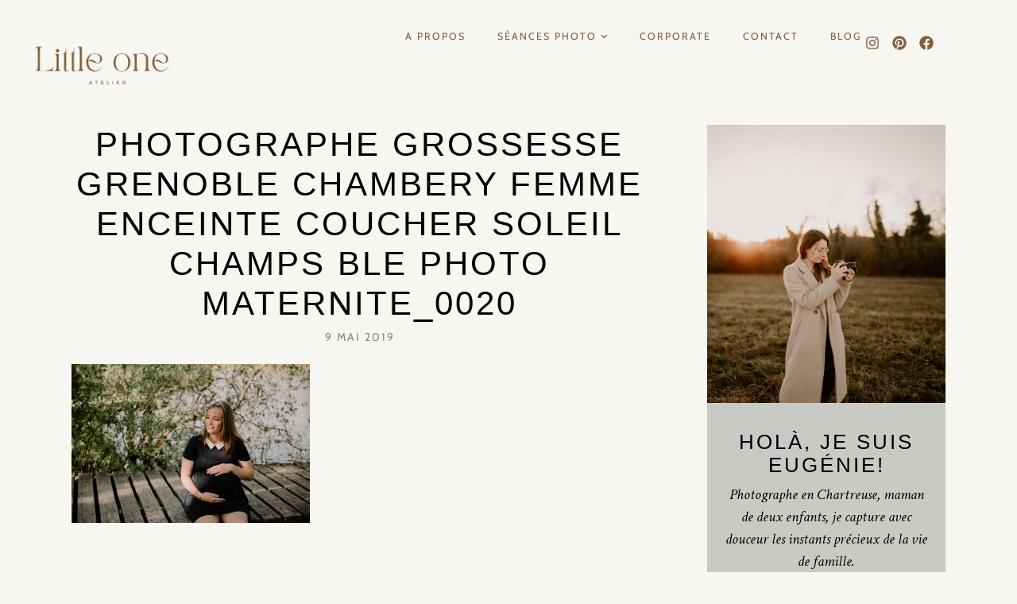

--- FILE ---
content_type: text/html; charset=UTF-8
request_url: http://littleone-atelier.com/photographe-grossesse-grenoble-chambery-femme-enceinte-coucher-soleil-champs-ble-photo-maternite_0020
body_size: 39742
content:
<!DOCTYPE html>
<html lang="fr-FR">
<head>
	<meta charset="UTF-8">
	<meta name="viewport" content="width=device-width, initial-scale=1.0, viewport-fit=cover" />		<title>photographe grossesse grenoble chambery femme enceinte coucher soleil champs ble photo maternite_0020 &#8211; Little one &#8211; Photographe bebe famille &#8211; Grenoble Rhone Alpes</title>
<meta name='robots' content='max-image-preview:large' />
<link rel='dns-prefetch' href='//secure.gravatar.com' />
<link rel='dns-prefetch' href='//stats.wp.com' />
<link rel='dns-prefetch' href='//fonts.googleapis.com' />
<link rel='dns-prefetch' href='//v0.wordpress.com' />
<link rel='dns-prefetch' href='//widgets.wp.com' />
<link rel='dns-prefetch' href='//s0.wp.com' />
<link rel='dns-prefetch' href='//0.gravatar.com' />
<link rel='dns-prefetch' href='//1.gravatar.com' />
<link rel='dns-prefetch' href='//2.gravatar.com' />
<link rel="alternate" type="application/rss+xml" title="Little one - Photographe bebe famille - Grenoble Rhone Alpes &raquo; Flux" href="https://littleone-atelier.com/feed" />
<link rel="alternate" type="application/rss+xml" title="Little one - Photographe bebe famille - Grenoble Rhone Alpes &raquo; Flux des commentaires" href="https://littleone-atelier.com/comments/feed" />
<link rel="alternate" type="text/calendar" title="Little one - Photographe bebe famille - Grenoble Rhone Alpes &raquo; Flux iCal" href="https://littleone-atelier.com/events/?ical=1" />
<link rel="alternate" type="application/rss+xml" title="Little one - Photographe bebe famille - Grenoble Rhone Alpes &raquo; photographe grossesse grenoble chambery femme enceinte coucher soleil champs ble photo maternite_0020 Flux des commentaires" href="https://littleone-atelier.com/feed/?attachment_id=4335" />
<link rel="alternate" title="oEmbed (JSON)" type="application/json+oembed" href="https://littleone-atelier.com/wp-json/oembed/1.0/embed?url=https%3A%2F%2Flittleone-atelier.com%2Fphotographe-grossesse-grenoble-chambery-femme-enceinte-coucher-soleil-champs-ble-photo-maternite_0020" />
<link rel="alternate" title="oEmbed (XML)" type="text/xml+oembed" href="https://littleone-atelier.com/wp-json/oembed/1.0/embed?url=https%3A%2F%2Flittleone-atelier.com%2Fphotographe-grossesse-grenoble-chambery-femme-enceinte-coucher-soleil-champs-ble-photo-maternite_0020&#038;format=xml" />
<style id='wp-img-auto-sizes-contain-inline-css' type='text/css'>
img:is([sizes=auto i],[sizes^="auto," i]){contain-intrinsic-size:3000px 1500px}
/*# sourceURL=wp-img-auto-sizes-contain-inline-css */
</style>
<style id='wp-emoji-styles-inline-css' type='text/css'>

	img.wp-smiley, img.emoji {
		display: inline !important;
		border: none !important;
		box-shadow: none !important;
		height: 1em !important;
		width: 1em !important;
		margin: 0 0.07em !important;
		vertical-align: -0.1em !important;
		background: none !important;
		padding: 0 !important;
	}
/*# sourceURL=wp-emoji-styles-inline-css */
</style>
<link rel='stylesheet' id='wp-block-library-css' href='http://littleone-atelier.com/wp-includes/css/dist/block-library/style.min.css?ver=6.9' type='text/css' media='all' />
<link rel='stylesheet' id='swiper-css-css' href='http://littleone-atelier.com/wp-content/plugins/instagram-widget-by-wpzoom/dist/styles/library/swiper.css?ver=7.4.1' type='text/css' media='all' />
<link rel='stylesheet' id='dashicons-css' href='http://littleone-atelier.com/wp-includes/css/dashicons.min.css?ver=6.9' type='text/css' media='all' />
<link rel='stylesheet' id='magnific-popup-css' href='http://littleone-atelier.com/wp-content/plugins/instagram-widget-by-wpzoom/dist/styles/library/magnific-popup.css?ver=2.2.8' type='text/css' media='all' />
<link rel='stylesheet' id='wpz-insta_block-frontend-style-css' href='http://littleone-atelier.com/wp-content/plugins/instagram-widget-by-wpzoom/dist/styles/frontend/index.css?ver=css-08583cdecf4e' type='text/css' media='all' />
<style id='classic-theme-styles-inline-css' type='text/css'>
/*! This file is auto-generated */
.wp-block-button__link{color:#fff;background-color:#32373c;border-radius:9999px;box-shadow:none;text-decoration:none;padding:calc(.667em + 2px) calc(1.333em + 2px);font-size:1.125em}.wp-block-file__button{background:#32373c;color:#fff;text-decoration:none}
/*# sourceURL=/wp-includes/css/classic-themes.min.css */
</style>
<link rel='stylesheet' id='mediaelement-css' href='http://littleone-atelier.com/wp-includes/js/mediaelement/mediaelementplayer-legacy.min.css?ver=4.2.17' type='text/css' media='all' />
<link rel='stylesheet' id='wp-mediaelement-css' href='http://littleone-atelier.com/wp-includes/js/mediaelement/wp-mediaelement.min.css?ver=6.9' type='text/css' media='all' />
<style id='jetpack-sharing-buttons-style-inline-css' type='text/css'>
.jetpack-sharing-buttons__services-list{display:flex;flex-direction:row;flex-wrap:wrap;gap:0;list-style-type:none;margin:5px;padding:0}.jetpack-sharing-buttons__services-list.has-small-icon-size{font-size:12px}.jetpack-sharing-buttons__services-list.has-normal-icon-size{font-size:16px}.jetpack-sharing-buttons__services-list.has-large-icon-size{font-size:24px}.jetpack-sharing-buttons__services-list.has-huge-icon-size{font-size:36px}@media print{.jetpack-sharing-buttons__services-list{display:none!important}}.editor-styles-wrapper .wp-block-jetpack-sharing-buttons{gap:0;padding-inline-start:0}ul.jetpack-sharing-buttons__services-list.has-background{padding:1.25em 2.375em}
/*# sourceURL=http://littleone-atelier.com/wp-content/plugins/jetpack/_inc/blocks/sharing-buttons/view.css */
</style>
<style id='global-styles-inline-css' type='text/css'>
:root{--wp--preset--aspect-ratio--square: 1;--wp--preset--aspect-ratio--4-3: 4/3;--wp--preset--aspect-ratio--3-4: 3/4;--wp--preset--aspect-ratio--3-2: 3/2;--wp--preset--aspect-ratio--2-3: 2/3;--wp--preset--aspect-ratio--16-9: 16/9;--wp--preset--aspect-ratio--9-16: 9/16;--wp--preset--color--black: #000000;--wp--preset--color--cyan-bluish-gray: #abb8c3;--wp--preset--color--white: #ffffff;--wp--preset--color--pale-pink: #f78da7;--wp--preset--color--vivid-red: #cf2e2e;--wp--preset--color--luminous-vivid-orange: #ff6900;--wp--preset--color--luminous-vivid-amber: #fcb900;--wp--preset--color--light-green-cyan: #7bdcb5;--wp--preset--color--vivid-green-cyan: #00d084;--wp--preset--color--pale-cyan-blue: #8ed1fc;--wp--preset--color--vivid-cyan-blue: #0693e3;--wp--preset--color--vivid-purple: #9b51e0;--wp--preset--color--light-grayish-orange: #dbcdba;--wp--preset--color--grayish-orange: #d1bfa7;--wp--preset--color--grayish-green: #c8cbc5;--wp--preset--color--soft-grayish-orange: #e9e0d4;--wp--preset--gradient--vivid-cyan-blue-to-vivid-purple: linear-gradient(135deg,rgb(6,147,227) 0%,rgb(155,81,224) 100%);--wp--preset--gradient--light-green-cyan-to-vivid-green-cyan: linear-gradient(135deg,rgb(122,220,180) 0%,rgb(0,208,130) 100%);--wp--preset--gradient--luminous-vivid-amber-to-luminous-vivid-orange: linear-gradient(135deg,rgb(252,185,0) 0%,rgb(255,105,0) 100%);--wp--preset--gradient--luminous-vivid-orange-to-vivid-red: linear-gradient(135deg,rgb(255,105,0) 0%,rgb(207,46,46) 100%);--wp--preset--gradient--very-light-gray-to-cyan-bluish-gray: linear-gradient(135deg,rgb(238,238,238) 0%,rgb(169,184,195) 100%);--wp--preset--gradient--cool-to-warm-spectrum: linear-gradient(135deg,rgb(74,234,220) 0%,rgb(151,120,209) 20%,rgb(207,42,186) 40%,rgb(238,44,130) 60%,rgb(251,105,98) 80%,rgb(254,248,76) 100%);--wp--preset--gradient--blush-light-purple: linear-gradient(135deg,rgb(255,206,236) 0%,rgb(152,150,240) 100%);--wp--preset--gradient--blush-bordeaux: linear-gradient(135deg,rgb(254,205,165) 0%,rgb(254,45,45) 50%,rgb(107,0,62) 100%);--wp--preset--gradient--luminous-dusk: linear-gradient(135deg,rgb(255,203,112) 0%,rgb(199,81,192) 50%,rgb(65,88,208) 100%);--wp--preset--gradient--pale-ocean: linear-gradient(135deg,rgb(255,245,203) 0%,rgb(182,227,212) 50%,rgb(51,167,181) 100%);--wp--preset--gradient--electric-grass: linear-gradient(135deg,rgb(202,248,128) 0%,rgb(113,206,126) 100%);--wp--preset--gradient--midnight: linear-gradient(135deg,rgb(2,3,129) 0%,rgb(40,116,252) 100%);--wp--preset--font-size--small: 13px;--wp--preset--font-size--medium: 20px;--wp--preset--font-size--large: 36px;--wp--preset--font-size--x-large: 42px;--wp--preset--spacing--20: 0.44rem;--wp--preset--spacing--30: 0.67rem;--wp--preset--spacing--40: 1rem;--wp--preset--spacing--50: 1.5rem;--wp--preset--spacing--60: 2.25rem;--wp--preset--spacing--70: 3.38rem;--wp--preset--spacing--80: 5.06rem;--wp--preset--shadow--natural: 6px 6px 9px rgba(0, 0, 0, 0.2);--wp--preset--shadow--deep: 12px 12px 50px rgba(0, 0, 0, 0.4);--wp--preset--shadow--sharp: 6px 6px 0px rgba(0, 0, 0, 0.2);--wp--preset--shadow--outlined: 6px 6px 0px -3px rgb(255, 255, 255), 6px 6px rgb(0, 0, 0);--wp--preset--shadow--crisp: 6px 6px 0px rgb(0, 0, 0);}:where(.is-layout-flex){gap: 0.5em;}:where(.is-layout-grid){gap: 0.5em;}body .is-layout-flex{display: flex;}.is-layout-flex{flex-wrap: wrap;align-items: center;}.is-layout-flex > :is(*, div){margin: 0;}body .is-layout-grid{display: grid;}.is-layout-grid > :is(*, div){margin: 0;}:where(.wp-block-columns.is-layout-flex){gap: 2em;}:where(.wp-block-columns.is-layout-grid){gap: 2em;}:where(.wp-block-post-template.is-layout-flex){gap: 1.25em;}:where(.wp-block-post-template.is-layout-grid){gap: 1.25em;}.has-black-color{color: var(--wp--preset--color--black) !important;}.has-cyan-bluish-gray-color{color: var(--wp--preset--color--cyan-bluish-gray) !important;}.has-white-color{color: var(--wp--preset--color--white) !important;}.has-pale-pink-color{color: var(--wp--preset--color--pale-pink) !important;}.has-vivid-red-color{color: var(--wp--preset--color--vivid-red) !important;}.has-luminous-vivid-orange-color{color: var(--wp--preset--color--luminous-vivid-orange) !important;}.has-luminous-vivid-amber-color{color: var(--wp--preset--color--luminous-vivid-amber) !important;}.has-light-green-cyan-color{color: var(--wp--preset--color--light-green-cyan) !important;}.has-vivid-green-cyan-color{color: var(--wp--preset--color--vivid-green-cyan) !important;}.has-pale-cyan-blue-color{color: var(--wp--preset--color--pale-cyan-blue) !important;}.has-vivid-cyan-blue-color{color: var(--wp--preset--color--vivid-cyan-blue) !important;}.has-vivid-purple-color{color: var(--wp--preset--color--vivid-purple) !important;}.has-black-background-color{background-color: var(--wp--preset--color--black) !important;}.has-cyan-bluish-gray-background-color{background-color: var(--wp--preset--color--cyan-bluish-gray) !important;}.has-white-background-color{background-color: var(--wp--preset--color--white) !important;}.has-pale-pink-background-color{background-color: var(--wp--preset--color--pale-pink) !important;}.has-vivid-red-background-color{background-color: var(--wp--preset--color--vivid-red) !important;}.has-luminous-vivid-orange-background-color{background-color: var(--wp--preset--color--luminous-vivid-orange) !important;}.has-luminous-vivid-amber-background-color{background-color: var(--wp--preset--color--luminous-vivid-amber) !important;}.has-light-green-cyan-background-color{background-color: var(--wp--preset--color--light-green-cyan) !important;}.has-vivid-green-cyan-background-color{background-color: var(--wp--preset--color--vivid-green-cyan) !important;}.has-pale-cyan-blue-background-color{background-color: var(--wp--preset--color--pale-cyan-blue) !important;}.has-vivid-cyan-blue-background-color{background-color: var(--wp--preset--color--vivid-cyan-blue) !important;}.has-vivid-purple-background-color{background-color: var(--wp--preset--color--vivid-purple) !important;}.has-black-border-color{border-color: var(--wp--preset--color--black) !important;}.has-cyan-bluish-gray-border-color{border-color: var(--wp--preset--color--cyan-bluish-gray) !important;}.has-white-border-color{border-color: var(--wp--preset--color--white) !important;}.has-pale-pink-border-color{border-color: var(--wp--preset--color--pale-pink) !important;}.has-vivid-red-border-color{border-color: var(--wp--preset--color--vivid-red) !important;}.has-luminous-vivid-orange-border-color{border-color: var(--wp--preset--color--luminous-vivid-orange) !important;}.has-luminous-vivid-amber-border-color{border-color: var(--wp--preset--color--luminous-vivid-amber) !important;}.has-light-green-cyan-border-color{border-color: var(--wp--preset--color--light-green-cyan) !important;}.has-vivid-green-cyan-border-color{border-color: var(--wp--preset--color--vivid-green-cyan) !important;}.has-pale-cyan-blue-border-color{border-color: var(--wp--preset--color--pale-cyan-blue) !important;}.has-vivid-cyan-blue-border-color{border-color: var(--wp--preset--color--vivid-cyan-blue) !important;}.has-vivid-purple-border-color{border-color: var(--wp--preset--color--vivid-purple) !important;}.has-vivid-cyan-blue-to-vivid-purple-gradient-background{background: var(--wp--preset--gradient--vivid-cyan-blue-to-vivid-purple) !important;}.has-light-green-cyan-to-vivid-green-cyan-gradient-background{background: var(--wp--preset--gradient--light-green-cyan-to-vivid-green-cyan) !important;}.has-luminous-vivid-amber-to-luminous-vivid-orange-gradient-background{background: var(--wp--preset--gradient--luminous-vivid-amber-to-luminous-vivid-orange) !important;}.has-luminous-vivid-orange-to-vivid-red-gradient-background{background: var(--wp--preset--gradient--luminous-vivid-orange-to-vivid-red) !important;}.has-very-light-gray-to-cyan-bluish-gray-gradient-background{background: var(--wp--preset--gradient--very-light-gray-to-cyan-bluish-gray) !important;}.has-cool-to-warm-spectrum-gradient-background{background: var(--wp--preset--gradient--cool-to-warm-spectrum) !important;}.has-blush-light-purple-gradient-background{background: var(--wp--preset--gradient--blush-light-purple) !important;}.has-blush-bordeaux-gradient-background{background: var(--wp--preset--gradient--blush-bordeaux) !important;}.has-luminous-dusk-gradient-background{background: var(--wp--preset--gradient--luminous-dusk) !important;}.has-pale-ocean-gradient-background{background: var(--wp--preset--gradient--pale-ocean) !important;}.has-electric-grass-gradient-background{background: var(--wp--preset--gradient--electric-grass) !important;}.has-midnight-gradient-background{background: var(--wp--preset--gradient--midnight) !important;}.has-small-font-size{font-size: var(--wp--preset--font-size--small) !important;}.has-medium-font-size{font-size: var(--wp--preset--font-size--medium) !important;}.has-large-font-size{font-size: var(--wp--preset--font-size--large) !important;}.has-x-large-font-size{font-size: var(--wp--preset--font-size--x-large) !important;}
:where(.wp-block-post-template.is-layout-flex){gap: 1.25em;}:where(.wp-block-post-template.is-layout-grid){gap: 1.25em;}
:where(.wp-block-term-template.is-layout-flex){gap: 1.25em;}:where(.wp-block-term-template.is-layout-grid){gap: 1.25em;}
:where(.wp-block-columns.is-layout-flex){gap: 2em;}:where(.wp-block-columns.is-layout-grid){gap: 2em;}
:root :where(.wp-block-pullquote){font-size: 1.5em;line-height: 1.6;}
/*# sourceURL=global-styles-inline-css */
</style>
<link rel='stylesheet' id='jpibfi-style-css' href='http://littleone-atelier.com/wp-content/plugins/jquery-pin-it-button-for-images/css/client.css?ver=3.0.6' type='text/css' media='all' />
<link rel='stylesheet' id='tribe-events-v2-single-skeleton-css' href='http://littleone-atelier.com/wp-content/plugins/the-events-calendar/build/css/tribe-events-single-skeleton.css?ver=6.15.11' type='text/css' media='all' />
<link rel='stylesheet' id='tribe-events-v2-single-skeleton-full-css' href='http://littleone-atelier.com/wp-content/plugins/the-events-calendar/build/css/tribe-events-single-full.css?ver=6.15.11' type='text/css' media='all' />
<link rel='stylesheet' id='tec-events-elementor-widgets-base-styles-css' href='http://littleone-atelier.com/wp-content/plugins/the-events-calendar/build/css/integrations/plugins/elementor/widgets/widget-base.css?ver=6.15.11' type='text/css' media='all' />
<link rel='stylesheet' id='delphine-style-css' href='http://littleone-atelier.com/wp-content/themes/delphine/style.css?ver=6.9' type='text/css' media='all' />
<link rel='stylesheet' id='delphine-responsive-css' href='http://littleone-atelier.com/wp-content/themes/delphine/css/responsive.css?ver=6.9' type='text/css' media='all' />
<link rel='stylesheet' id='delphine-google-fonts-css' href='//fonts.googleapis.com/css?family=Crimson+Text%3A400%2C400i%2C700%7CCabin%3A400' type='text/css' media='all' />
<link rel='stylesheet' id='jetpack_likes-css' href='http://littleone-atelier.com/wp-content/plugins/jetpack/modules/likes/style.css?ver=15.4' type='text/css' media='all' />
<link rel='stylesheet' id='elementor-frontend-css' href='http://littleone-atelier.com/wp-content/uploads/elementor/css/custom-frontend.min.css?ver=1768510757' type='text/css' media='all' />
<link rel='stylesheet' id='widget-image-css' href='http://littleone-atelier.com/wp-content/plugins/elementor/assets/css/widget-image.min.css?ver=3.34.1' type='text/css' media='all' />
<link rel='stylesheet' id='widget-nav-menu-css' href='http://littleone-atelier.com/wp-content/uploads/elementor/css/custom-pro-widget-nav-menu.min.css?ver=1768510758' type='text/css' media='all' />
<link rel='stylesheet' id='widget-social-icons-css' href='http://littleone-atelier.com/wp-content/plugins/elementor/assets/css/widget-social-icons.min.css?ver=3.34.1' type='text/css' media='all' />
<link rel='stylesheet' id='e-apple-webkit-css' href='http://littleone-atelier.com/wp-content/uploads/elementor/css/custom-apple-webkit.min.css?ver=1768510757' type='text/css' media='all' />
<link rel='stylesheet' id='widget-heading-css' href='http://littleone-atelier.com/wp-content/plugins/elementor/assets/css/widget-heading.min.css?ver=3.34.1' type='text/css' media='all' />
<link rel='stylesheet' id='elementor-post-6160-css' href='http://littleone-atelier.com/wp-content/uploads/elementor/css/post-6160.css?ver=1768510759' type='text/css' media='all' />
<link rel='stylesheet' id='elementor-post-12792-css' href='http://littleone-atelier.com/wp-content/uploads/elementor/css/post-12792.css?ver=1768510759' type='text/css' media='all' />
<link rel='stylesheet' id='elementor-post-12564-css' href='http://littleone-atelier.com/wp-content/uploads/elementor/css/post-12564.css?ver=1768510759' type='text/css' media='all' />
<link rel='stylesheet' id='elementor-gf-local-roboto-css' href='http://littleone-atelier.com/wp-content/uploads/elementor/google-fonts/css/roboto.css?ver=1742392206' type='text/css' media='all' />
<link rel='stylesheet' id='elementor-gf-local-robotoslab-css' href='http://littleone-atelier.com/wp-content/uploads/elementor/google-fonts/css/robotoslab.css?ver=1746090484' type='text/css' media='all' />
<link rel='stylesheet' id='elementor-gf-local-cabin-css' href='http://littleone-atelier.com/wp-content/uploads/elementor/google-fonts/css/cabin.css?ver=1746090499' type='text/css' media='all' />
<link rel='stylesheet' id='elementor-gf-local-crimsontext-css' href='http://littleone-atelier.com/wp-content/uploads/elementor/google-fonts/css/crimsontext.css?ver=1746090494' type='text/css' media='all' />
<!--n2css--><!--n2js--><script type="text/javascript" src="http://littleone-atelier.com/wp-includes/js/jquery/jquery.min.js?ver=3.7.1" id="jquery-core-js"></script>
<script type="text/javascript" src="http://littleone-atelier.com/wp-includes/js/jquery/jquery-migrate.min.js?ver=3.4.1" id="jquery-migrate-js"></script>
<script src='http://littleone-atelier.com/wp-content/plugins/the-events-calendar/common/build/js/underscore-before.js'></script>
<script type="text/javascript" src="http://littleone-atelier.com/wp-includes/js/underscore.min.js?ver=1.13.7" id="underscore-js"></script>
<script src='http://littleone-atelier.com/wp-content/plugins/the-events-calendar/common/build/js/underscore-after.js'></script>
<script type="text/javascript" id="wp-util-js-extra">
/* <![CDATA[ */
var _wpUtilSettings = {"ajax":{"url":"/wp-admin/admin-ajax.php"}};
//# sourceURL=wp-util-js-extra
/* ]]> */
</script>
<script type="text/javascript" src="http://littleone-atelier.com/wp-includes/js/wp-util.min.js?ver=6.9" id="wp-util-js"></script>
<script type="text/javascript" src="http://littleone-atelier.com/wp-content/plugins/instagram-widget-by-wpzoom/dist/scripts/library/magnific-popup.js?ver=1758880096" id="magnific-popup-js"></script>
<script type="text/javascript" src="http://littleone-atelier.com/wp-content/plugins/instagram-widget-by-wpzoom/dist/scripts/library/swiper.js?ver=7.4.1" id="swiper-js-js"></script>
<script type="text/javascript" src="http://littleone-atelier.com/wp-content/plugins/instagram-widget-by-wpzoom/dist/scripts/frontend/block.js?ver=74a049bb282113514b2a" id="wpz-insta_block-frontend-script-js"></script>
<link rel="https://api.w.org/" href="https://littleone-atelier.com/wp-json/" /><link rel="alternate" title="JSON" type="application/json" href="https://littleone-atelier.com/wp-json/wp/v2/media/4335" /><link rel="EditURI" type="application/rsd+xml" title="RSD" href="https://littleone-atelier.com/xmlrpc.php?rsd" />
<meta name="generator" content="WordPress 6.9" />
<link rel="canonical" href="https://littleone-atelier.com/photographe-grossesse-grenoble-chambery-femme-enceinte-coucher-soleil-champs-ble-photo-maternite_0020" />
<link rel='shortlink' href='https://wp.me/a9Mswj-17V' />

	<style class="delphine-fonts-inline-css" type="text/css"> 
		
			@font-face{ font-family:'Idealist'; src:url('https://littleone-atelier.com/wp-content/uploads/2025/05/Idealist.otf') format('opentype'); font-weight: normal; font-style: normal; }
			@font-face{ font-family:'Modernline'; src:url('https://littleone-atelier.com/wp-content/uploads/2025/05/modernline.woff') format('woff'); font-weight: normal; font-style: normal; }
	</style>

    <style type="text/css">
	a.pinit-button.custom span {
		}

	.pinit-hover {
		opacity: 0.8 !important;
		filter: alpha(opacity=80) !important;
	}
	a.pinit-button {
	border-bottom: 0 !important;
	box-shadow: none !important;
	margin-bottom: 0 !important;
}
a.pinit-button::after {
    display: none;
}</style>
		<meta name="tec-api-version" content="v1"><meta name="tec-api-origin" content="https://littleone-atelier.com"><link rel="alternate" href="https://littleone-atelier.com/wp-json/tribe/events/v1/" />	<style>img#wpstats{display:none}</style>
			
	<style  class="delphine-customizer-styles" type="text/css"> 

				a:hover, .delphine-copyright-text a:hover, #delphine-sidebar .delphine-map-widget a:hover h6, .delphine-cat a:hover, .delphine-author-content h5 a:hover,
			.delphine-custom-image-list-title:hover, #delphine-sidebar .delphine-side-title a:hover, .widget_pages a:hover, .widget_meta a:hover, .widget_nav_menu a:hover, .delphine-reply a:hover, .delphine-edit a:hover, #delphine-content .delphine-comment-author a:hover, .delphine-wp-links a:hover,.woocommerce table.shop_table .product-name a:hover, .woocommerce div.product form.cart .reset_variations:hover, 
			.woocommerce-MyAccount-content a:hover, a.woocommerce-review-link:hover, .woocommerce-MyAccount-navigation a:hover, 
			.woocommerce div.product .woocommerce-tabs ul.tabs li a:hover, .wp-block-categories li a:hover, .wp-block-archives li a:hover, .wp-block-latest-posts li a:hover, a.wp-block-latest-comments__comment-author:hover, a.wp-block-latest-comments__comment-link:hover, .delphine-related-posts .delphine-item-related-caption h4 a:hover, #delphine-sidebar a.wp-block-latest-comments__comment-author:hover, #delphine-sidebar a.wp-block-latest-comments__comment-link:hover, #delphine-sidebar .wp-block-latest-comments__comment-meta:hover, #delphine-sidebar .wp-block-categories li a:hover, #delphine-sidebar .wp-block-archives li a:hover, .pixandhue-copyright a:hover { color: #ad937c; }

			#delphine-sidebar .zoom-instagram-widget__follow-me a:hover, .delphine-single-product-info-column .woocommerce-breadcrumb > a:hover, .woocommerce ul.products li.product .woocommerce-loop-product__title:hover, .delphine-elementor-grid .elementor-post-info__item--type-terms a:hover, #delphine-sidebar .zoom-instagram .zoom-instagram-widget__footer .wpz-insta-view-on-insta-button:hover { color: #ad937c !important; }
			
			input[type="submit"]:hover, #delphine-sidebar .wp-block-tag-cloud a:hover, #delphine-sidebar .wp-block-search button:hover { background-color: #ad937c; }

			#delphine-sidebar .wp-block-search button:hover { border-color: #ad937c; }
			
			.wp-block-file a.wp-block-file__button:hover { background-color: #ad937c; }
			a.wp-block-button__link:hover, .is-style-outline .wp-block-button__link.has-light-grayish-orange-background-color:hover,
			.is-style-outline .wp-block-button__link.has-grayish-orange-background-color:hover,
			.is-style-outline .wp-block-button__link.has-grayish-green-background-color:hover,
			.is-style-outline .wp-block-button__link.has-soft-grayish-orange-background-color:hover { background-color: #ad937c !important; }
						.delphine-footer-subscription-section .delphine-shortcode-subscription-form input[type="submit"]:hover,
			.delphine-inline-subscribe-form-column input[type="submit"]:hover { background-color: #d1bfa7; }
			.delphine-shortcode-subscription-form  .formkit-submit:hover, .delphine-inline-subscribe-form-column .formkit-submit:hover { background-color: #d1bfa7 !important; }
						.delphine-elementor-blog-section .elementor-posts .elementor-post__title a:hover, .delphine-elementor-grid .elementor-widget-theme-post-title a:hover { color: #d1bfa7 !important;}
						.delphine-blog-section .elementor-pagination .current.page-numbers { background-color: #d1bfa7 !important;}
			
	</style>
    <meta name="generator" content="Elementor 3.34.1; features: e_font_icon_svg, additional_custom_breakpoints; settings: css_print_method-external, google_font-enabled, font_display-swap">
			<style>
				.e-con.e-parent:nth-of-type(n+4):not(.e-lazyloaded):not(.e-no-lazyload),
				.e-con.e-parent:nth-of-type(n+4):not(.e-lazyloaded):not(.e-no-lazyload) * {
					background-image: none !important;
				}
				@media screen and (max-height: 1024px) {
					.e-con.e-parent:nth-of-type(n+3):not(.e-lazyloaded):not(.e-no-lazyload),
					.e-con.e-parent:nth-of-type(n+3):not(.e-lazyloaded):not(.e-no-lazyload) * {
						background-image: none !important;
					}
				}
				@media screen and (max-height: 640px) {
					.e-con.e-parent:nth-of-type(n+2):not(.e-lazyloaded):not(.e-no-lazyload),
					.e-con.e-parent:nth-of-type(n+2):not(.e-lazyloaded):not(.e-no-lazyload) * {
						background-image: none !important;
					}
				}
			</style>
			<meta name="generator" content="Powered by Slider Revolution 6.6.14 - responsive, Mobile-Friendly Slider Plugin for WordPress with comfortable drag and drop interface." />

<!-- Jetpack Open Graph Tags -->
<meta property="og:type" content="article" />
<meta property="og:title" content="photographe grossesse grenoble chambery femme enceinte coucher soleil champs ble photo maternite_0020" />
<meta property="og:url" content="https://littleone-atelier.com/photographe-grossesse-grenoble-chambery-femme-enceinte-coucher-soleil-champs-ble-photo-maternite_0020" />
<meta property="og:description" content="Voir l&rsquo;article pour en savoir plus." />
<meta property="article:published_time" content="2019-05-09T12:44:35+00:00" />
<meta property="article:modified_time" content="2019-05-09T12:46:16+00:00" />
<meta property="og:site_name" content="Little one - Photographe bebe famille - Grenoble Rhone Alpes" />
<meta property="og:image" content="https://littleone-atelier.com/wp-content/uploads/2019/05/photographe-grossesse-grenoble-chambery-femme-enceinte-coucher-soleil-champs-ble-photo-maternite_0020.jpg" />
<meta property="og:image:alt" content="photographe grossesse grenoble chambery femme enceinte coucher soleil champs ble photo maternite_0020" />
<meta property="og:locale" content="fr_FR" />
<meta name="twitter:text:title" content="photographe grossesse grenoble chambery femme enceinte coucher soleil champs ble photo maternite_0020" />
<meta name="twitter:image" content="https://littleone-atelier.com/wp-content/uploads/2019/05/photographe-grossesse-grenoble-chambery-femme-enceinte-coucher-soleil-champs-ble-photo-maternite_0020.jpg?w=640" />
<meta name="twitter:image:alt" content="photographe grossesse grenoble chambery femme enceinte coucher soleil champs ble photo maternite_0020" />
<meta name="twitter:card" content="summary_large_image" />
<meta name="twitter:description" content="Voir l&rsquo;article pour en savoir plus." />

<!-- End Jetpack Open Graph Tags -->
<link rel="icon" href="https://littleone-atelier.com/wp-content/uploads/2025/01/cropped-littleone-atelier-26-scaled-1-32x32.jpg" sizes="32x32" />
<link rel="icon" href="https://littleone-atelier.com/wp-content/uploads/2025/01/cropped-littleone-atelier-26-scaled-1-192x192.jpg" sizes="192x192" />
<link rel="apple-touch-icon" href="https://littleone-atelier.com/wp-content/uploads/2025/01/cropped-littleone-atelier-26-scaled-1-180x180.jpg" />
<meta name="msapplication-TileImage" content="https://littleone-atelier.com/wp-content/uploads/2025/01/cropped-littleone-atelier-26-scaled-1-270x270.jpg" />
<script>function setREVStartSize(e){
			//window.requestAnimationFrame(function() {
				window.RSIW = window.RSIW===undefined ? window.innerWidth : window.RSIW;
				window.RSIH = window.RSIH===undefined ? window.innerHeight : window.RSIH;
				try {
					var pw = document.getElementById(e.c).parentNode.offsetWidth,
						newh;
					pw = pw===0 || isNaN(pw) || (e.l=="fullwidth" || e.layout=="fullwidth") ? window.RSIW : pw;
					e.tabw = e.tabw===undefined ? 0 : parseInt(e.tabw);
					e.thumbw = e.thumbw===undefined ? 0 : parseInt(e.thumbw);
					e.tabh = e.tabh===undefined ? 0 : parseInt(e.tabh);
					e.thumbh = e.thumbh===undefined ? 0 : parseInt(e.thumbh);
					e.tabhide = e.tabhide===undefined ? 0 : parseInt(e.tabhide);
					e.thumbhide = e.thumbhide===undefined ? 0 : parseInt(e.thumbhide);
					e.mh = e.mh===undefined || e.mh=="" || e.mh==="auto" ? 0 : parseInt(e.mh,0);
					if(e.layout==="fullscreen" || e.l==="fullscreen")
						newh = Math.max(e.mh,window.RSIH);
					else{
						e.gw = Array.isArray(e.gw) ? e.gw : [e.gw];
						for (var i in e.rl) if (e.gw[i]===undefined || e.gw[i]===0) e.gw[i] = e.gw[i-1];
						e.gh = e.el===undefined || e.el==="" || (Array.isArray(e.el) && e.el.length==0)? e.gh : e.el;
						e.gh = Array.isArray(e.gh) ? e.gh : [e.gh];
						for (var i in e.rl) if (e.gh[i]===undefined || e.gh[i]===0) e.gh[i] = e.gh[i-1];
											
						var nl = new Array(e.rl.length),
							ix = 0,
							sl;
						e.tabw = e.tabhide>=pw ? 0 : e.tabw;
						e.thumbw = e.thumbhide>=pw ? 0 : e.thumbw;
						e.tabh = e.tabhide>=pw ? 0 : e.tabh;
						e.thumbh = e.thumbhide>=pw ? 0 : e.thumbh;
						for (var i in e.rl) nl[i] = e.rl[i]<window.RSIW ? 0 : e.rl[i];
						sl = nl[0];
						for (var i in nl) if (sl>nl[i] && nl[i]>0) { sl = nl[i]; ix=i;}
						var m = pw>(e.gw[ix]+e.tabw+e.thumbw) ? 1 : (pw-(e.tabw+e.thumbw)) / (e.gw[ix]);
						newh =  (e.gh[ix] * m) + (e.tabh + e.thumbh);
					}
					var el = document.getElementById(e.c);
					if (el!==null && el) el.style.height = newh+"px";
					el = document.getElementById(e.c+"_wrapper");
					if (el!==null && el) {
						el.style.height = newh+"px";
						el.style.display = "block";
					}
				} catch(e){
					console.log("Failure at Presize of Slider:" + e)
				}
			//});
		  };</script>
</head>
<body class="attachment wp-singular attachment-template-default single single-attachment postid-4335 attachmentid-4335 attachment-jpeg wp-custom-logo wp-embed-responsive wp-theme-delphine delphine_blog_page delphine_sidebar_page eio-default tribe-no-js elementor-default elementor-kit-6160">
		<header data-elementor-type="header" data-elementor-id="12792" class="elementor elementor-12792 elementor-location-header" data-elementor-post-type="elementor_library">
			<header class="elementor-element elementor-element-20f0e8a4 e-con-full e-flex e-con e-parent" data-id="20f0e8a4" data-element_type="container" data-settings="{&quot;background_background&quot;:&quot;classic&quot;}">
		<div class="elementor-element elementor-element-68970932 e-con-full e-flex e-con e-child" data-id="68970932" data-element_type="container">
				<div class="elementor-element elementor-element-3a07759 elementor-widget elementor-widget-image" data-id="3a07759" data-element_type="widget" data-widget_type="image.default">
																<a href="https://littleone-atelier.com">
							<img fetchpriority="high" width="768" height="330" src="https://littleone-atelier.com/wp-content/uploads/2024/06/photographe-grenoble-famille-grossesse-naissance-chambery-e1718215569863-768x330.png" class="attachment-medium_large size-medium_large wp-image-5633" alt="" srcset="https://littleone-atelier.com/wp-content/uploads/2024/06/photographe-grenoble-famille-grossesse-naissance-chambery-e1718215569863-768x330.png 768w, https://littleone-atelier.com/wp-content/uploads/2024/06/photographe-grenoble-famille-grossesse-naissance-chambery-e1718215569863-300x129.png 300w, https://littleone-atelier.com/wp-content/uploads/2024/06/photographe-grenoble-famille-grossesse-naissance-chambery-e1718215569863-1024x440.png 1024w, https://littleone-atelier.com/wp-content/uploads/2024/06/photographe-grenoble-famille-grossesse-naissance-chambery-e1718215569863-1536x660.png 1536w, https://littleone-atelier.com/wp-content/uploads/2024/06/photographe-grenoble-famille-grossesse-naissance-chambery-e1718215569863-2048x880.png 2048w" sizes="(max-width: 768px) 100vw, 768px" data-attachment-id="5633" data-permalink="https://littleone-atelier.com/photographe-grenoble-famille-grossesse-naissance-chambery" data-orig-file="https://littleone-atelier.com/wp-content/uploads/2024/06/photographe-grenoble-famille-grossesse-naissance-chambery-e1718215569863.png" data-orig-size="2406,1034" data-comments-opened="0" data-image-meta="{&quot;aperture&quot;:&quot;0&quot;,&quot;credit&quot;:&quot;&quot;,&quot;camera&quot;:&quot;&quot;,&quot;caption&quot;:&quot;&quot;,&quot;created_timestamp&quot;:&quot;0&quot;,&quot;copyright&quot;:&quot;&quot;,&quot;focal_length&quot;:&quot;0&quot;,&quot;iso&quot;:&quot;0&quot;,&quot;shutter_speed&quot;:&quot;0&quot;,&quot;title&quot;:&quot;&quot;,&quot;orientation&quot;:&quot;0&quot;}" data-image-title="photographe-grenoble-famille-grossesse-naissance-chambery" data-image-description="" data-image-caption="" data-medium-file="https://littleone-atelier.com/wp-content/uploads/2024/06/photographe-grenoble-famille-grossesse-naissance-chambery-e1718215569863-300x129.png" data-large-file="https://littleone-atelier.com/wp-content/uploads/2024/06/photographe-grenoble-famille-grossesse-naissance-chambery-e1718215569863-1024x440.png" />								</a>
															</div>
				</div>
		<div class="elementor-element elementor-element-65925db7 e-con-full e-flex e-con e-child" data-id="65925db7" data-element_type="container">
				<div class="elementor-element elementor-element-7eb81c72 elementor-nav-menu--stretch elementor-widget__width-auto elementor-nav-menu__text-align-center delphine-custom-nav-menu elementor-nav-menu__align-end elementor-nav-menu--dropdown-tablet elementor-nav-menu--toggle elementor-nav-menu--burger elementor-widget elementor-widget-nav-menu" data-id="7eb81c72" data-element_type="widget" data-settings="{&quot;full_width&quot;:&quot;stretch&quot;,&quot;submenu_icon&quot;:{&quot;value&quot;:&quot;&lt;svg aria-hidden=\&quot;true\&quot; class=\&quot;fa-svg-chevron-down e-font-icon-svg e-fas-chevron-down\&quot; viewBox=\&quot;0 0 448 512\&quot; xmlns=\&quot;http:\/\/www.w3.org\/2000\/svg\&quot;&gt;&lt;path d=\&quot;M207.029 381.476L12.686 187.132c-9.373-9.373-9.373-24.569 0-33.941l22.667-22.667c9.357-9.357 24.522-9.375 33.901-.04L224 284.505l154.745-154.021c9.379-9.335 24.544-9.317 33.901.04l22.667 22.667c9.373 9.373 9.373 24.569 0 33.941L240.971 381.476c-9.373 9.372-24.569 9.372-33.942 0z\&quot;&gt;&lt;\/path&gt;&lt;\/svg&gt;&quot;,&quot;library&quot;:&quot;fa-solid&quot;},&quot;layout&quot;:&quot;horizontal&quot;,&quot;toggle&quot;:&quot;burger&quot;}" data-widget_type="nav-menu.default">
								<nav aria-label="Menu" class="elementor-nav-menu--main elementor-nav-menu__container elementor-nav-menu--layout-horizontal e--pointer-background e--animation-sweep-right">
				<ul id="menu-1-7eb81c72" class="elementor-nav-menu"><li class="menu-item menu-item-type-post_type menu-item-object-page menu-item-3776"><a href="https://littleone-atelier.com/about" class="elementor-item">A propos</a></li>
<li class="menu-item menu-item-type-post_type menu-item-object-page menu-item-has-children menu-item-3778"><a href="https://littleone-atelier.com/seances-photo-grenoble" class="elementor-item">séances photo</a>
<ul class="sub-menu elementor-nav-menu--dropdown">
	<li class="menu-item menu-item-type-post_type menu-item-object-page menu-item-13454"><a href="https://littleone-atelier.com/seances-photo-grenoble" class="elementor-sub-item">L&rsquo;experience client</a></li>
	<li class="menu-item menu-item-type-post_type menu-item-object-page menu-item-13220"><a href="https://littleone-atelier.com/seance-photo-en-famille-grenoble" class="elementor-sub-item">Séance photo en famille</a></li>
	<li class="menu-item menu-item-type-post_type menu-item-object-page menu-item-13221"><a href="https://littleone-atelier.com/seance-photo-grossesse-grenoble" class="elementor-sub-item">Seance photo grossesse</a></li>
	<li class="menu-item menu-item-type-post_type menu-item-object-page menu-item-13222"><a href="https://littleone-atelier.com/seance-photo-nouveau-ne-grenoble" class="elementor-sub-item">Seance photo nouveau ne</a></li>
	<li class="menu-item menu-item-type-post_type menu-item-object-page menu-item-13219"><a href="https://littleone-atelier.com/seance-photo-allaitement-grenoble" class="elementor-sub-item">Seance photo allaitement</a></li>
</ul>
</li>
<li class="menu-item menu-item-type-post_type menu-item-object-page menu-item-4424"><a href="https://littleone-atelier.com/photographe-corporate-grenoble-chambery" class="elementor-item">Corporate</a></li>
<li class="menu-item menu-item-type-post_type menu-item-object-page menu-item-3780"><a href="https://littleone-atelier.com/contact-2" class="elementor-item">Contact</a></li>
<li class="menu-item menu-item-type-post_type menu-item-object-page menu-item-13651"><a href="https://littleone-atelier.com/blog-3" class="elementor-item">BLOG</a></li>
</ul>			</nav>
					<div class="elementor-menu-toggle" role="button" tabindex="0" aria-label="Permuter le menu" aria-expanded="false">
			<svg aria-hidden="true" role="presentation" class="elementor-menu-toggle__icon--open e-font-icon-svg e-eicon-menu-bar" viewBox="0 0 1000 1000" xmlns="http://www.w3.org/2000/svg"><path d="M104 333H896C929 333 958 304 958 271S929 208 896 208H104C71 208 42 237 42 271S71 333 104 333ZM104 583H896C929 583 958 554 958 521S929 458 896 458H104C71 458 42 487 42 521S71 583 104 583ZM104 833H896C929 833 958 804 958 771S929 708 896 708H104C71 708 42 737 42 771S71 833 104 833Z"></path></svg><svg aria-hidden="true" role="presentation" class="elementor-menu-toggle__icon--close e-font-icon-svg e-eicon-close" viewBox="0 0 1000 1000" xmlns="http://www.w3.org/2000/svg"><path d="M742 167L500 408 258 167C246 154 233 150 217 150 196 150 179 158 167 167 154 179 150 196 150 212 150 229 154 242 171 254L408 500 167 742C138 771 138 800 167 829 196 858 225 858 254 829L496 587 738 829C750 842 767 846 783 846 800 846 817 842 829 829 842 817 846 804 846 783 846 767 842 750 829 737L588 500 833 258C863 229 863 200 833 171 804 137 775 137 742 167Z"></path></svg>		</div>
					<nav class="elementor-nav-menu--dropdown elementor-nav-menu__container" aria-hidden="true">
				<ul id="menu-2-7eb81c72" class="elementor-nav-menu"><li class="menu-item menu-item-type-post_type menu-item-object-page menu-item-3776"><a href="https://littleone-atelier.com/about" class="elementor-item" tabindex="-1">A propos</a></li>
<li class="menu-item menu-item-type-post_type menu-item-object-page menu-item-has-children menu-item-3778"><a href="https://littleone-atelier.com/seances-photo-grenoble" class="elementor-item" tabindex="-1">séances photo</a>
<ul class="sub-menu elementor-nav-menu--dropdown">
	<li class="menu-item menu-item-type-post_type menu-item-object-page menu-item-13454"><a href="https://littleone-atelier.com/seances-photo-grenoble" class="elementor-sub-item" tabindex="-1">L&rsquo;experience client</a></li>
	<li class="menu-item menu-item-type-post_type menu-item-object-page menu-item-13220"><a href="https://littleone-atelier.com/seance-photo-en-famille-grenoble" class="elementor-sub-item" tabindex="-1">Séance photo en famille</a></li>
	<li class="menu-item menu-item-type-post_type menu-item-object-page menu-item-13221"><a href="https://littleone-atelier.com/seance-photo-grossesse-grenoble" class="elementor-sub-item" tabindex="-1">Seance photo grossesse</a></li>
	<li class="menu-item menu-item-type-post_type menu-item-object-page menu-item-13222"><a href="https://littleone-atelier.com/seance-photo-nouveau-ne-grenoble" class="elementor-sub-item" tabindex="-1">Seance photo nouveau ne</a></li>
	<li class="menu-item menu-item-type-post_type menu-item-object-page menu-item-13219"><a href="https://littleone-atelier.com/seance-photo-allaitement-grenoble" class="elementor-sub-item" tabindex="-1">Seance photo allaitement</a></li>
</ul>
</li>
<li class="menu-item menu-item-type-post_type menu-item-object-page menu-item-4424"><a href="https://littleone-atelier.com/photographe-corporate-grenoble-chambery" class="elementor-item" tabindex="-1">Corporate</a></li>
<li class="menu-item menu-item-type-post_type menu-item-object-page menu-item-3780"><a href="https://littleone-atelier.com/contact-2" class="elementor-item" tabindex="-1">Contact</a></li>
<li class="menu-item menu-item-type-post_type menu-item-object-page menu-item-13651"><a href="https://littleone-atelier.com/blog-3" class="elementor-item" tabindex="-1">BLOG</a></li>
</ul>			</nav>
						</div>
				</div>
		<div class="elementor-element elementor-element-a983169 e-con-full e-flex e-con e-child" data-id="a983169" data-element_type="container">
				<div class="elementor-element elementor-element-10839c1a e-grid-align-right elementor-widget__width-auto elementor-shape-rounded elementor-grid-0 elementor-widget elementor-widget-social-icons" data-id="10839c1a" data-element_type="widget" data-widget_type="social-icons.default">
							<div class="elementor-social-icons-wrapper elementor-grid" role="list">
							<span class="elementor-grid-item" role="listitem">
					<a class="elementor-icon elementor-social-icon elementor-social-icon-instagram elementor-repeater-item-f439d20" href="https://www.instagram.com/littleone.atelier/" target="_blank">
						<span class="elementor-screen-only">Instagram</span>
						<svg aria-hidden="true" class="e-font-icon-svg e-fab-instagram" viewBox="0 0 448 512" xmlns="http://www.w3.org/2000/svg"><path d="M224.1 141c-63.6 0-114.9 51.3-114.9 114.9s51.3 114.9 114.9 114.9S339 319.5 339 255.9 287.7 141 224.1 141zm0 189.6c-41.1 0-74.7-33.5-74.7-74.7s33.5-74.7 74.7-74.7 74.7 33.5 74.7 74.7-33.6 74.7-74.7 74.7zm146.4-194.3c0 14.9-12 26.8-26.8 26.8-14.9 0-26.8-12-26.8-26.8s12-26.8 26.8-26.8 26.8 12 26.8 26.8zm76.1 27.2c-1.7-35.9-9.9-67.7-36.2-93.9-26.2-26.2-58-34.4-93.9-36.2-37-2.1-147.9-2.1-184.9 0-35.8 1.7-67.6 9.9-93.9 36.1s-34.4 58-36.2 93.9c-2.1 37-2.1 147.9 0 184.9 1.7 35.9 9.9 67.7 36.2 93.9s58 34.4 93.9 36.2c37 2.1 147.9 2.1 184.9 0 35.9-1.7 67.7-9.9 93.9-36.2 26.2-26.2 34.4-58 36.2-93.9 2.1-37 2.1-147.8 0-184.8zM398.8 388c-7.8 19.6-22.9 34.7-42.6 42.6-29.5 11.7-99.5 9-132.1 9s-102.7 2.6-132.1-9c-19.6-7.8-34.7-22.9-42.6-42.6-11.7-29.5-9-99.5-9-132.1s-2.6-102.7 9-132.1c7.8-19.6 22.9-34.7 42.6-42.6 29.5-11.7 99.5-9 132.1-9s102.7-2.6 132.1 9c19.6 7.8 34.7 22.9 42.6 42.6 11.7 29.5 9 99.5 9 132.1s2.7 102.7-9 132.1z"></path></svg>					</a>
				</span>
							<span class="elementor-grid-item" role="listitem">
					<a class="elementor-icon elementor-social-icon elementor-social-icon-pinterest elementor-repeater-item-89c4c4f" href="https://fr.pinterest.com/eugeniehbq/" target="_blank">
						<span class="elementor-screen-only">Pinterest</span>
						<svg aria-hidden="true" class="e-font-icon-svg e-fab-pinterest" viewBox="0 0 496 512" xmlns="http://www.w3.org/2000/svg"><path d="M496 256c0 137-111 248-248 248-25.6 0-50.2-3.9-73.4-11.1 10.1-16.5 25.2-43.5 30.8-65 3-11.6 15.4-59 15.4-59 8.1 15.4 31.7 28.5 56.8 28.5 74.8 0 128.7-68.8 128.7-154.3 0-81.9-66.9-143.2-152.9-143.2-107 0-163.9 71.8-163.9 150.1 0 36.4 19.4 81.7 50.3 96.1 4.7 2.2 7.2 1.2 8.3-3.3.8-3.4 5-20.3 6.9-28.1.6-2.5.3-4.7-1.7-7.1-10.1-12.5-18.3-35.3-18.3-56.6 0-54.7 41.4-107.6 112-107.6 60.9 0 103.6 41.5 103.6 100.9 0 67.1-33.9 113.6-78 113.6-24.3 0-42.6-20.1-36.7-44.8 7-29.5 20.5-61.3 20.5-82.6 0-19-10.2-34.9-31.4-34.9-24.9 0-44.9 25.7-44.9 60.2 0 22 7.4 36.8 7.4 36.8s-24.5 103.8-29 123.2c-5 21.4-3 51.6-.9 71.2C65.4 450.9 0 361.1 0 256 0 119 111 8 248 8s248 111 248 248z"></path></svg>					</a>
				</span>
							<span class="elementor-grid-item" role="listitem">
					<a class="elementor-icon elementor-social-icon elementor-social-icon-facebook elementor-repeater-item-a2da002" href="https://www.facebook.com/Littleone.photographe" target="_blank">
						<span class="elementor-screen-only">Facebook</span>
						<svg aria-hidden="true" class="e-font-icon-svg e-fab-facebook" viewBox="0 0 512 512" xmlns="http://www.w3.org/2000/svg"><path d="M504 256C504 119 393 8 256 8S8 119 8 256c0 123.78 90.69 226.38 209.25 245V327.69h-63V256h63v-54.64c0-62.15 37-96.48 93.67-96.48 27.14 0 55.52 4.84 55.52 4.84v61h-31.28c-30.8 0-40.41 19.12-40.41 38.73V256h68.78l-11 71.69h-57.78V501C413.31 482.38 504 379.78 504 256z"></path></svg>					</a>
				</span>
					</div>
						</div>
				</div>
				</header>
				</header>
		
</div>	<!-- End delphine-header-wrapper -->

<div id="delphine-content-container">

	<div class="delphine-container">

		<div id="delphine-content" class="delphine-default-width">

			
<article class="delphine-single-post  class="post-4335 attachment type-attachment status-inherit hentry"" id="post-4335">

	<div class="delphine-post-content">

				<div class="delphine-post-header">
			
			<h1 class="entry-title">photographe grossesse grenoble chambery femme enceinte coucher soleil champs ble photo maternite_0020</h1>

							<div class="delphine-post-date">
					<a href="https://littleone-atelier.com/photographe-grossesse-grenoble-chambery-femme-enceinte-coucher-soleil-champs-ble-photo-maternite_0020"><span class="post-date updated">9 mai 2019</span></a>
				</div>
				
		</div>	

		<div class="delphine-post-entry">

			<div class="delphine-post-entry-wrapper">
				<input class="jpibfi" type="hidden"><p class="attachment"><a href='https://littleone-atelier.com/wp-content/uploads/2019/05/photographe-grossesse-grenoble-chambery-femme-enceinte-coucher-soleil-champs-ble-photo-maternite_0020.jpg'><img decoding="async" width="300" height="200" src="https://littleone-atelier.com/wp-content/uploads/2019/05/photographe-grossesse-grenoble-chambery-femme-enceinte-coucher-soleil-champs-ble-photo-maternite_0020-300x200.jpg" class="attachment-medium size-medium" alt="photographe grossesse grenoble chambery femme enceinte coucher soleil champs ble photo maternite_0020" srcset="https://littleone-atelier.com/wp-content/uploads/2019/05/photographe-grossesse-grenoble-chambery-femme-enceinte-coucher-soleil-champs-ble-photo-maternite_0020-300x200.jpg 300w, https://littleone-atelier.com/wp-content/uploads/2019/05/photographe-grossesse-grenoble-chambery-femme-enceinte-coucher-soleil-champs-ble-photo-maternite_0020-768x513.jpg 768w, https://littleone-atelier.com/wp-content/uploads/2019/05/photographe-grossesse-grenoble-chambery-femme-enceinte-coucher-soleil-champs-ble-photo-maternite_0020-1024x684.jpg 1024w, https://littleone-atelier.com/wp-content/uploads/2019/05/photographe-grossesse-grenoble-chambery-femme-enceinte-coucher-soleil-champs-ble-photo-maternite_0020-600x401.jpg 600w" sizes="(max-width: 300px) 100vw, 300px" data-attachment-id="4335" data-permalink="https://littleone-atelier.com/photographe-grossesse-grenoble-chambery-femme-enceinte-coucher-soleil-champs-ble-photo-maternite_0020" data-orig-file="https://littleone-atelier.com/wp-content/uploads/2019/05/photographe-grossesse-grenoble-chambery-femme-enceinte-coucher-soleil-champs-ble-photo-maternite_0020.jpg" data-orig-size="2500,1669" data-comments-opened="1" data-image-meta="{&quot;aperture&quot;:&quot;2.8&quot;,&quot;credit&quot;:&quot;&quot;,&quot;camera&quot;:&quot;NIKON D750&quot;,&quot;caption&quot;:&quot;&quot;,&quot;created_timestamp&quot;:&quot;1557165264&quot;,&quot;copyright&quot;:&quot;&quot;,&quot;focal_length&quot;:&quot;66&quot;,&quot;iso&quot;:&quot;400&quot;,&quot;shutter_speed&quot;:&quot;0.000625&quot;,&quot;title&quot;:&quot;&quot;,&quot;orientation&quot;:&quot;1&quot;}" data-image-title="photographe grossesse grenoble chambery femme enceinte coucher soleil champs ble photo maternite_0020" data-image-description="" data-image-caption="" data-medium-file="https://littleone-atelier.com/wp-content/uploads/2019/05/photographe-grossesse-grenoble-chambery-femme-enceinte-coucher-soleil-champs-ble-photo-maternite_0020-300x200.jpg" data-large-file="https://littleone-atelier.com/wp-content/uploads/2019/05/photographe-grossesse-grenoble-chambery-femme-enceinte-coucher-soleil-champs-ble-photo-maternite_0020-1024x684.jpg" data-jpibfi-post-excerpt="" data-jpibfi-post-url="https://littleone-atelier.com/photographe-grossesse-grenoble-chambery-femme-enceinte-coucher-soleil-champs-ble-photo-maternite_0020" data-jpibfi-post-title="photographe grossesse grenoble chambery femme enceinte coucher soleil champs ble photo maternite_0020" data-jpibfi-src="https://littleone-atelier.com/wp-content/uploads/2019/05/photographe-grossesse-grenoble-chambery-femme-enceinte-coucher-soleil-champs-ble-photo-maternite_0020-300x200.jpg" ></a></p>
			</div>

			
		</div>

		<div class="delphine-post-comments" id="comments">
	
		
	<div id="delphine-comment-form">		

			<div id="respond" class="comment-respond">
		<h3 id="reply-title" class="comment-reply-title">Leave a Comment <small><a rel="nofollow" id="cancel-comment-reply-link" href="/photographe-grossesse-grenoble-chambery-femme-enceinte-coucher-soleil-champs-ble-photo-maternite_0020#respond" style="display:none;">Cancel Comment</a></small></h3><form action="http://littleone-atelier.com/wp-comments-post.php" method="post" id="commentform" class="comment-form"><p class="delphine-comment-form-comment"><textarea id="comment" name="comment" placeholder="COMMENT" rows="12" aria-required="true"></textarea></p><input placeholder="name" id="author" name="author" type="text">
<input type="email" placeholder="email"  id="email" name="email">
<input type="text" id="url" name="url" placeholder="website">
<p class="comment-form-cookies-consent"><input id="wp-comment-cookies-consent" name="wp-comment-cookies-consent" type="checkbox" value="yes" /> <label for="wp-comment-cookies-consent">Enregistrer mon nom, mon e-mail et mon site dans le navigateur pour mon prochain commentaire.</label></p>
<p class="form-submit"><input name="submit" type="submit" id="submit" class="submit" value="Submit" /> <input type='hidden' name='comment_post_ID' value='4335' id='comment_post_ID' />
<input type='hidden' name='comment_parent' id='comment_parent' value='0' />
</p><p style="display: none;"><input type="hidden" id="akismet_comment_nonce" name="akismet_comment_nonce" value="087c96ed86" /></p><p style="display: none !important;" class="akismet-fields-container" data-prefix="ak_"><label>&#916;<textarea name="ak_hp_textarea" cols="45" rows="8" maxlength="100"></textarea></label><input type="hidden" id="ak_js_1" name="ak_js" value="40"/><script>document.getElementById( "ak_js_1" ).setAttribute( "value", ( new Date() ).getTime() );</script></p></form>	</div><!-- #respond -->
	
	</div>	

	
</div>
	</div>	

</article>

		</div>	<!--end delphine-content -->	

		<aside id="delphine-sidebar">
	
	<div id="delphine_about_widget-1" class="widget delphine_about_widget">
			<div class="delphine-about-widget">
									<div class="delphine-about-img" style="background-image:url(https://littleone-atelier.com/wp-content/uploads/2025/01/littleone-atelier-17-scaled.jpg)"></div>

				
					<div class="delphine-about-widget-caption">

													<h4>Holà, je suis Eugénie!</h4>
														<p>Photographe en Chartreuse, maman de deux enfants, je capture avec douceur les instants précieux de la vie de famille.</p>
													
					</div>
					 
			</div>	

		</div><div id="block-27" class="widget widget_block widget_search"><form role="search" method="get" action="https://littleone-atelier.com/" class="wp-block-search__button-outside wp-block-search__icon-button wp-block-search"    ><label class="wp-block-search__label" for="wp-block-search__input-1" >Rechercher</label><div class="wp-block-search__inside-wrapper" ><input class="wp-block-search__input" id="wp-block-search__input-1" placeholder="Search" value="" type="search" name="s" required /><button aria-label="Rechercher" class="wp-block-search__button has-icon wp-element-button" type="submit" ><svg class="search-icon" viewBox="0 0 24 24" width="24" height="24">
					<path d="M13 5c-3.3 0-6 2.7-6 6 0 1.4.5 2.7 1.3 3.7l-3.8 3.8 1.1 1.1 3.8-3.8c1 .8 2.3 1.3 3.7 1.3 3.3 0 6-2.7 6-6S16.3 5 13 5zm0 10.5c-2.5 0-4.5-2-4.5-4.5s2-4.5 4.5-4.5 4.5 2 4.5 4.5-2 4.5-4.5 4.5z"></path>
				</svg></button></div></form></div><div id="block-28" class="widget widget_block"><p><style type="text/css">.zoom-instagram.feed-13755{font-size:14px!important;padding:1px!important;}.zoom-instagram.feed-13755 .zoom-instagram-widget__items{display:grid!important;grid-template-columns:repeat(3,1fr);}.zoom-instagram.feed-13755 .zoom-instagram-widget__items{gap:10px!important;}</style>
</p>
</div><div id="delphine_custom_image_list_widget-1" class="widget delphine_custom_image_list_widget">
			<div class="delphine-custom-image-list-widget">

				

											<a href="https://littleone-atelier.com/seances-photo-grenoble">
											<div class="delphine-custom-image-list-item" style="background-image:url(https://littleone-atelier.com/wp-content/uploads/2025/07/photographe-famille-chartreuse-grenoble-naturel-voiron-seance-photo-grossesse-little-one-atelier-eugenie-hennebicq4.jpg)">
													
													<div class="delphine-custom-image-item-overlay">
								<p class="delphine-custom-image-list-title">L&#039;expérience client</p>
							</div>
							
							

						</div>	

											</a>
					

											<a href="https://littleone-atelier.com/about">
											<div class="delphine-custom-image-list-item" style="background-image:url(https://littleone-atelier.com/wp-content/uploads/2025/01/littleone-atelier-63-1-scaled.jpg)">
													
													<div class="delphine-custom-image-item-overlay">
								<p class="delphine-custom-image-list-title">a propos</p>
							</div>
							
							

						</div>	

											</a>
					
			</div> <!--End Widget-->
			
		</div><div id="delphine_recent_posts_widget-1" class="widget delphine_recent_posts_widget">
		<div class="delphine-recent-posts-widget">

			<h4 class="widget-title">Blog</h4>

			<ul class="delphine-side-newsfeed">
			
						
				<li>
					<div class="delphine-side-item ">
										
						<div class="delphine-side-image">
							<a href="https://littleone-atelier.com/les-bains-enveloppes-voiron-chartreuse" rel="bookmark"><input class="jpibfi" type="hidden"><img width="768" height="511" src="https://littleone-atelier.com/wp-content/uploads/2026/01/bain-bebe-chartreuse-voiron-grenoble-photo-photographe-bain-fleuri-bebe-moirans-saint-laurent-du-pont23-768x511.jpg" class="attachment-medium_large size-medium_large wp-post-image" alt="" decoding="async" srcset="https://littleone-atelier.com/wp-content/uploads/2026/01/bain-bebe-chartreuse-voiron-grenoble-photo-photographe-bain-fleuri-bebe-moirans-saint-laurent-du-pont23-768x511.jpg 768w, https://littleone-atelier.com/wp-content/uploads/2026/01/bain-bebe-chartreuse-voiron-grenoble-photo-photographe-bain-fleuri-bebe-moirans-saint-laurent-du-pont23-300x200.jpg 300w, https://littleone-atelier.com/wp-content/uploads/2026/01/bain-bebe-chartreuse-voiron-grenoble-photo-photographe-bain-fleuri-bebe-moirans-saint-laurent-du-pont23-1024x681.jpg 1024w, https://littleone-atelier.com/wp-content/uploads/2026/01/bain-bebe-chartreuse-voiron-grenoble-photo-photographe-bain-fleuri-bebe-moirans-saint-laurent-du-pont23-1536x1022.jpg 1536w, https://littleone-atelier.com/wp-content/uploads/2026/01/bain-bebe-chartreuse-voiron-grenoble-photo-photographe-bain-fleuri-bebe-moirans-saint-laurent-du-pont23-2048x1362.jpg 2048w, https://littleone-atelier.com/wp-content/uploads/2026/01/bain-bebe-chartreuse-voiron-grenoble-photo-photographe-bain-fleuri-bebe-moirans-saint-laurent-du-pont23-1200x798.jpg 1200w" sizes="(max-width: 768px) 100vw, 768px" data-attachment-id="13941" data-permalink="https://littleone-atelier.com/bain-bebe-chartreuse-voiron-grenoble-photo-photographe-bain-fleuri-bebe-moirans-saint-laurent-du-pont23-jpg" data-orig-file="https://littleone-atelier.com/wp-content/uploads/2026/01/bain-bebe-chartreuse-voiron-grenoble-photo-photographe-bain-fleuri-bebe-moirans-saint-laurent-du-pont23.jpg" data-orig-size="2560,1703" data-comments-opened="0" data-image-meta="{&quot;aperture&quot;:&quot;0&quot;,&quot;credit&quot;:&quot;&quot;,&quot;camera&quot;:&quot;&quot;,&quot;caption&quot;:&quot;&quot;,&quot;created_timestamp&quot;:&quot;0&quot;,&quot;copyright&quot;:&quot;&quot;,&quot;focal_length&quot;:&quot;0&quot;,&quot;iso&quot;:&quot;0&quot;,&quot;shutter_speed&quot;:&quot;0&quot;,&quot;title&quot;:&quot;&quot;,&quot;orientation&quot;:&quot;0&quot;}" data-image-title="bain-bebe-chartreuse-voiron-grenoble-photo-photographe-bain-fleuri-bebe-moirans-saint-laurent-du-pont23.jpg" data-image-description="" data-image-caption="" data-medium-file="https://littleone-atelier.com/wp-content/uploads/2026/01/bain-bebe-chartreuse-voiron-grenoble-photo-photographe-bain-fleuri-bebe-moirans-saint-laurent-du-pont23-300x200.jpg" data-large-file="https://littleone-atelier.com/wp-content/uploads/2026/01/bain-bebe-chartreuse-voiron-grenoble-photo-photographe-bain-fleuri-bebe-moirans-saint-laurent-du-pont23-1024x681.jpg" data-jpibfi-post-excerpt="" data-jpibfi-post-url="https://littleone-atelier.com/les-bains-enveloppes-voiron-chartreuse" data-jpibfi-post-title="Les bains enveloppés &#8211; Voiron/Chartreuse" data-jpibfi-src="https://littleone-atelier.com/wp-content/uploads/2026/01/bain-bebe-chartreuse-voiron-grenoble-photo-photographe-bain-fleuri-bebe-moirans-saint-laurent-du-pont23-768x511.jpg" ></a>
						</div>
						
						<div class="delphine-side-item-text ">
								<h4 class="delphine-side-title"><a href="https://littleone-atelier.com/les-bains-enveloppes-voiron-chartreuse" rel="bookmark">Les bains enveloppés &#8211; Voiron/Chartreuse</a></h4>	
								<span class="delphine-side-item-date">20 janvier 2026</span>	
						</div>
					</div>
				
				</li>
			
						
				<li>
					<div class="delphine-side-item ">
										
						<div class="delphine-side-image">
							<a href="https://littleone-atelier.com/offre-speciale-noel-la-seance-photo-a-offrir-pour-2026" rel="bookmark"><input class="jpibfi" type="hidden"><img width="768" height="511" src="https://littleone-atelier.com/wp-content/uploads/2025/07/photographe-grenoble-famille-maternite-aix-les-bains-chambery-annecy-isere-savoie-seance-photo-bebe34-768x511.jpg" class="attachment-medium_large size-medium_large wp-post-image" alt="" decoding="async" srcset="https://littleone-atelier.com/wp-content/uploads/2025/07/photographe-grenoble-famille-maternite-aix-les-bains-chambery-annecy-isere-savoie-seance-photo-bebe34-768x511.jpg 768w, https://littleone-atelier.com/wp-content/uploads/2025/07/photographe-grenoble-famille-maternite-aix-les-bains-chambery-annecy-isere-savoie-seance-photo-bebe34-300x200.jpg 300w, https://littleone-atelier.com/wp-content/uploads/2025/07/photographe-grenoble-famille-maternite-aix-les-bains-chambery-annecy-isere-savoie-seance-photo-bebe34-1024x681.jpg 1024w, https://littleone-atelier.com/wp-content/uploads/2025/07/photographe-grenoble-famille-maternite-aix-les-bains-chambery-annecy-isere-savoie-seance-photo-bebe34-1536x1022.jpg 1536w, https://littleone-atelier.com/wp-content/uploads/2025/07/photographe-grenoble-famille-maternite-aix-les-bains-chambery-annecy-isere-savoie-seance-photo-bebe34-2048x1362.jpg 2048w, https://littleone-atelier.com/wp-content/uploads/2025/07/photographe-grenoble-famille-maternite-aix-les-bains-chambery-annecy-isere-savoie-seance-photo-bebe34-1200x798.jpg 1200w" sizes="(max-width: 768px) 100vw, 768px" data-attachment-id="13777" data-permalink="https://littleone-atelier.com/photographe-grenoble-famille-maternite-aix-les-bains-chambery-annecy-isere-savoie-seance-photo-bebe34" data-orig-file="https://littleone-atelier.com/wp-content/uploads/2025/07/photographe-grenoble-famille-maternite-aix-les-bains-chambery-annecy-isere-savoie-seance-photo-bebe34.jpg" data-orig-size="2560,1703" data-comments-opened="0" data-image-meta="{&quot;aperture&quot;:&quot;0&quot;,&quot;credit&quot;:&quot;&quot;,&quot;camera&quot;:&quot;&quot;,&quot;caption&quot;:&quot;&quot;,&quot;created_timestamp&quot;:&quot;0&quot;,&quot;copyright&quot;:&quot;&quot;,&quot;focal_length&quot;:&quot;0&quot;,&quot;iso&quot;:&quot;0&quot;,&quot;shutter_speed&quot;:&quot;0&quot;,&quot;title&quot;:&quot;&quot;,&quot;orientation&quot;:&quot;0&quot;}" data-image-title="photographe-grenoble-famille-maternite-aix-les-bains-chambery-annecy-isere-savoie-seance-photo-bebe34" data-image-description="" data-image-caption="" data-medium-file="https://littleone-atelier.com/wp-content/uploads/2025/07/photographe-grenoble-famille-maternite-aix-les-bains-chambery-annecy-isere-savoie-seance-photo-bebe34-300x200.jpg" data-large-file="https://littleone-atelier.com/wp-content/uploads/2025/07/photographe-grenoble-famille-maternite-aix-les-bains-chambery-annecy-isere-savoie-seance-photo-bebe34-1024x681.jpg" data-jpibfi-post-excerpt="" data-jpibfi-post-url="https://littleone-atelier.com/offre-speciale-noel-la-seance-photo-a-offrir-pour-2026" data-jpibfi-post-title="Offre Spéciale Noël : la séance photo à offrir pour 2026" data-jpibfi-src="https://littleone-atelier.com/wp-content/uploads/2025/07/photographe-grenoble-famille-maternite-aix-les-bains-chambery-annecy-isere-savoie-seance-photo-bebe34-768x511.jpg" ></a>
						</div>
						
						<div class="delphine-side-item-text ">
								<h4 class="delphine-side-title"><a href="https://littleone-atelier.com/offre-speciale-noel-la-seance-photo-a-offrir-pour-2026" rel="bookmark">Offre Spéciale Noël : la séance photo à offrir pour 2026</a></h4>	
								<span class="delphine-side-item-date">20 novembre 2025</span>	
						</div>
					</div>
				
				</li>
			
						
				<li>
					<div class="delphine-side-item ">
										
						<div class="delphine-side-image">
							<a href="https://littleone-atelier.com/minis-seances-fete-des-meres-2025" rel="bookmark"><input class="jpibfi" type="hidden"><img width="768" height="511" src="https://littleone-atelier.com/wp-content/uploads/2025/10/Mini-seance-photo-fete-des-meres-grenoble-chambery-photographe-famille20-768x511.jpg" class="attachment-medium_large size-medium_large wp-post-image" alt="" decoding="async" srcset="https://littleone-atelier.com/wp-content/uploads/2025/10/Mini-seance-photo-fete-des-meres-grenoble-chambery-photographe-famille20-768x511.jpg 768w, https://littleone-atelier.com/wp-content/uploads/2025/10/Mini-seance-photo-fete-des-meres-grenoble-chambery-photographe-famille20-300x200.jpg 300w, https://littleone-atelier.com/wp-content/uploads/2025/10/Mini-seance-photo-fete-des-meres-grenoble-chambery-photographe-famille20-1024x681.jpg 1024w, https://littleone-atelier.com/wp-content/uploads/2025/10/Mini-seance-photo-fete-des-meres-grenoble-chambery-photographe-famille20-1536x1022.jpg 1536w, https://littleone-atelier.com/wp-content/uploads/2025/10/Mini-seance-photo-fete-des-meres-grenoble-chambery-photographe-famille20-2048x1362.jpg 2048w, https://littleone-atelier.com/wp-content/uploads/2025/10/Mini-seance-photo-fete-des-meres-grenoble-chambery-photographe-famille20-1200x798.jpg 1200w" sizes="(max-width: 768px) 100vw, 768px" data-attachment-id="13864" data-permalink="https://littleone-atelier.com/minis-seances-fete-des-meres-2025/mini-seance-photo-fete-des-meres-grenoble-chambery-photographe-famille20" data-orig-file="https://littleone-atelier.com/wp-content/uploads/2025/10/Mini-seance-photo-fete-des-meres-grenoble-chambery-photographe-famille20.jpg" data-orig-size="2560,1703" data-comments-opened="0" data-image-meta="{&quot;aperture&quot;:&quot;0&quot;,&quot;credit&quot;:&quot;&quot;,&quot;camera&quot;:&quot;&quot;,&quot;caption&quot;:&quot;&quot;,&quot;created_timestamp&quot;:&quot;0&quot;,&quot;copyright&quot;:&quot;&quot;,&quot;focal_length&quot;:&quot;0&quot;,&quot;iso&quot;:&quot;0&quot;,&quot;shutter_speed&quot;:&quot;0&quot;,&quot;title&quot;:&quot;&quot;,&quot;orientation&quot;:&quot;0&quot;}" data-image-title="Mini-seance-photo-fete-des-meres-grenoble-chambery-photographe-famille20" data-image-description="" data-image-caption="" data-medium-file="https://littleone-atelier.com/wp-content/uploads/2025/10/Mini-seance-photo-fete-des-meres-grenoble-chambery-photographe-famille20-300x200.jpg" data-large-file="https://littleone-atelier.com/wp-content/uploads/2025/10/Mini-seance-photo-fete-des-meres-grenoble-chambery-photographe-famille20-1024x681.jpg" data-jpibfi-post-excerpt="" data-jpibfi-post-url="https://littleone-atelier.com/minis-seances-fete-des-meres-2025" data-jpibfi-post-title="Minis Séances Fête des Mères 2025" data-jpibfi-src="https://littleone-atelier.com/wp-content/uploads/2025/10/Mini-seance-photo-fete-des-meres-grenoble-chambery-photographe-famille20-768x511.jpg" ></a>
						</div>
						
						<div class="delphine-side-item-text ">
								<h4 class="delphine-side-title"><a href="https://littleone-atelier.com/minis-seances-fete-des-meres-2025" rel="bookmark">Minis Séances Fête des Mères 2025</a></h4>	
								<span class="delphine-side-item-date">7 octobre 2025</span>	
						</div>
					</div>
				
				</li>
			
												
			</ul>

			</div>	
			
		</div>			
</aside>		
	</div>	<!--end delphine-container -->	

			<footer data-elementor-type="footer" data-elementor-id="12564" class="elementor elementor-12564 elementor-location-footer" data-elementor-post-type="elementor_library">
			<div class="elementor-element elementor-element-3a37b43 e-con-full delphine-instagram-footer e-flex e-con e-parent" data-id="3a37b43" data-element_type="container">
		<div class="elementor-element elementor-element-8abfd40 e-con-full e-flex e-con e-child" data-id="8abfd40" data-element_type="container">
				<div class="elementor-element elementor-element-f137c21 delphine-instagram-links-button elementor-align-center elementor-widget elementor-widget-button" data-id="f137c21" data-element_type="widget" data-widget_type="button.default">
										<a class="elementor-button elementor-button-link elementor-size-sm" href="#">
						<span class="elementor-button-content-wrapper">
									<span class="elementor-button-text">@littleone.atelier</span>
					</span>
					</a>
								</div>
				<div class="elementor-element elementor-element-6217c0b elementor-widget elementor-widget-shortcode" data-id="6217c0b" data-element_type="widget" data-widget_type="shortcode.default">
							<div class="elementor-shortcode"><style type="text/css">.zoom-instagram.feed-12964{font-size:14px!important;padding:1px!important;}.zoom-instagram.feed-12964 .zoom-instagram-widget__items{display:grid!important;grid-template-columns:repeat(6,1fr);}.zoom-instagram.feed-12964 .zoom-instagram-widget__items{gap:0px!important;}</style>
<div class="zoom-instagram feed-12964 layout-grid columns-6 with-lightbox spacing-0 perpage-3"><div class="zoom-instagram-widget__items-wrapper"><ul class="zoom-instagram-widget__items zoom-instagram-widget__items--no-js layout-grid" data-layout="grid" data-lightbox="1" data-spacing="0" data-perpage="3"><li class="zoom-instagram-widget__item media-icons-normal media-icons-hover" data-media-type="carousel_album"><div class="zoom-instagram-widget__item-inner-wrap"><img class="zoom-instagram-link zoom-instagram-link-new"  data-src="https://littleone-atelier.com/wp-content/uploads/2017/07/619128013_18332962117241581_5126404242384393805_n-640x640.jpg" data-mfp-src="18109147642648758" width="640" height="640" alt="Les premiers instants avec votre bébé passent en un souffle…
Ces premières semaines précieuses, pleines de douceur, de découvertes et d’amour, méritent d’être gardées pour toujours. ✨
Chaque regard, chaque geste, chaque détail raconte le début de votre histoire à trois (ou plus). 📸

Une séance photo, c’est offrir à votre famille des souvenirs intemporels, à revivre encore et encore, bien après que ces moments se soient envolés. 🤍

Merci @cassandra_ntr pour ta confiance 🫶🏻

—

Hello, moi c’est Eugénie, photographe spécialisée en famille, maternité et naissance en Rhône-Alpes. ✨

Envie d’une séance photo pour capturer ces moments précieux ? Contactez-moi !

📩 En MP ou sur mon site : www.littleone-atelier.com
💌 eugenie.hennebicq@gmail.com
📍 Basée entre Grenoble, Chambéry &amp; Aix-les-Bains.

#photographefamille #mamangrenoble #mamanchambery #mumtobe2026 

Photographe Grenoble • photographe famille • photographe Chambéry • future maman" /><div class="hover-layout zoom-instagram-widget__overlay zoom-instagram-widget__black "><svg class="svg-icon" shape-rendering="geometricPrecision"><use xlink:href="http://littleone-atelier.com/wp-content/plugins/instagram-widget-by-wpzoom/dist/images/frontend/wpzoom-instagram-icons.svg#carousel_album"></use></svg><div class="zoom-instagram-icon-wrap"><a class="zoom-svg-instagram-stroke" href="https://www.instagram.com/p/DTpXFNkDPR7/" rel="noopener nofollow" target="_blank" title="Les premiers instants avec votre bébé passent en un souffle…
Ces premières semaines précieuses, pleines de douceur, de découvertes et d’amour, méritent d’être gardées pour toujours. ✨
Chaque regard, chaque geste, chaque détail raconte le début de votre histoire à trois (ou plus). 📸

Une séance photo, c’est offrir à votre famille des souvenirs intemporels, à revivre encore et encore, bien après que ces moments se soient envolés. 🤍

Merci @cassandra_ntr pour ta confiance 🫶🏻

—

Hello, moi c’est Eugénie, photographe spécialisée en famille, maternité et naissance en Rhône-Alpes. ✨

Envie d’une séance photo pour capturer ces moments précieux ? Contactez-moi !

📩 En MP ou sur mon site : www.littleone-atelier.com
💌 eugenie.hennebicq@gmail.com
📍 Basée entre Grenoble, Chambéry &amp; Aix-les-Bains.

#photographefamille #mamangrenoble #mamanchambery #mumtobe2026 

Photographe Grenoble • photographe famille • photographe Chambéry • future maman"></a></div><a class="zoom-instagram-link" data-src="https://littleone-atelier.com/wp-content/uploads/2017/07/619128013_18332962117241581_5126404242384393805_n-640x640.jpg" data-mfp-src="18109147642648758" href="https://www.instagram.com/p/DTpXFNkDPR7/" target="_blank" rel="noopener nofollow" title="Les premiers instants avec votre bébé passent en un souffle…
Ces premières semaines précieuses, pleines de douceur, de découvertes et d’amour, méritent d’être gardées pour toujours. ✨
Chaque regard, chaque geste, chaque détail raconte le début de votre histoire à trois (ou plus). 📸

Une séance photo, c’est offrir à votre famille des souvenirs intemporels, à revivre encore et encore, bien après que ces moments se soient envolés. 🤍

Merci @cassandra_ntr pour ta confiance 🫶🏻

—

Hello, moi c’est Eugénie, photographe spécialisée en famille, maternité et naissance en Rhône-Alpes. ✨

Envie d’une séance photo pour capturer ces moments précieux ? Contactez-moi !

📩 En MP ou sur mon site : www.littleone-atelier.com
💌 eugenie.hennebicq@gmail.com
📍 Basée entre Grenoble, Chambéry &amp; Aix-les-Bains.

#photographefamille #mamangrenoble #mamanchambery #mumtobe2026 

Photographe Grenoble • photographe famille • photographe Chambéry • future maman"></a></div></div></li><li class="zoom-instagram-widget__item media-icons-normal media-icons-hover" data-media-type="video"><div class="zoom-instagram-widget__item-inner-wrap"><img class="zoom-instagram-link zoom-instagram-link-new"  data-src="https://littleone-atelier.com/wp-content/uploads/2018/04/614757729_18332252290241581_8366171165405856761_n-360x640.jpg" data-mfp-src="18101806438829336" width="360" height="640" alt="Porter la vie en hiver ✨🤍

L’hiver ne fait pas disparaître la douceur,
il la révèle autrement.
La neige apaise, la lumière est douce✨

Une séance grossesse en extérieur en hiver,
ce n’est pas braver le froid,
c’est s’offrir un moment hors du temps,
simple, vrai, profondément beau.

Si tu es enceinte pour 2026, c’est le moment de réserver. L’hiver aussi mérite d’être raconté 📸

—

Hello, moi c’est Eugénie, photographe spécialisée en famille, maternité et naissance en Rhône-Alpes. ✨

Envie d’une séance photo pour capturer ces moments précieux ? Contactez-moi !

📩 En MP ou sur mon site : www.littleone-atelier.com
💌 eugenie.hennebicq@gmail.com
📍 Basée entre Grenoble, Chambéry &amp; Aix-les-Bains.

#photographefamille #mamangrenoble #mamanchambery #mumtobe2026 

Photographe Grenoble • photographe famille • photographe Chambéry • future maman" /><div class="hover-layout zoom-instagram-widget__overlay zoom-instagram-widget__black "><svg class="svg-icon" shape-rendering="geometricPrecision"><use xlink:href="http://littleone-atelier.com/wp-content/plugins/instagram-widget-by-wpzoom/dist/images/frontend/wpzoom-instagram-icons.svg#video"></use></svg><div class="zoom-instagram-icon-wrap"><a class="zoom-svg-instagram-stroke" href="https://www.instagram.com/reel/DTXu5VGDE8U/" rel="noopener nofollow" target="_blank" title="Porter la vie en hiver ✨🤍

L’hiver ne fait pas disparaître la douceur,
il la révèle autrement.
La neige apaise, la lumière est douce✨

Une séance grossesse en extérieur en hiver,
ce n’est pas braver le froid,
c’est s’offrir un moment hors du temps,
simple, vrai, profondément beau.

Si tu es enceinte pour 2026, c’est le moment de réserver. L’hiver aussi mérite d’être raconté 📸

—

Hello, moi c’est Eugénie, photographe spécialisée en famille, maternité et naissance en Rhône-Alpes. ✨

Envie d’une séance photo pour capturer ces moments précieux ? Contactez-moi !

📩 En MP ou sur mon site : www.littleone-atelier.com
💌 eugenie.hennebicq@gmail.com
📍 Basée entre Grenoble, Chambéry &amp; Aix-les-Bains.

#photographefamille #mamangrenoble #mamanchambery #mumtobe2026 

Photographe Grenoble • photographe famille • photographe Chambéry • future maman"></a></div><a class="zoom-instagram-link" data-src="https://littleone-atelier.com/wp-content/uploads/2018/04/614757729_18332252290241581_8366171165405856761_n-360x640.jpg" data-mfp-src="18101806438829336" href="https://www.instagram.com/reel/DTXu5VGDE8U/" target="_blank" rel="noopener nofollow" title="Porter la vie en hiver ✨🤍

L’hiver ne fait pas disparaître la douceur,
il la révèle autrement.
La neige apaise, la lumière est douce✨

Une séance grossesse en extérieur en hiver,
ce n’est pas braver le froid,
c’est s’offrir un moment hors du temps,
simple, vrai, profondément beau.

Si tu es enceinte pour 2026, c’est le moment de réserver. L’hiver aussi mérite d’être raconté 📸

—

Hello, moi c’est Eugénie, photographe spécialisée en famille, maternité et naissance en Rhône-Alpes. ✨

Envie d’une séance photo pour capturer ces moments précieux ? Contactez-moi !

📩 En MP ou sur mon site : www.littleone-atelier.com
💌 eugenie.hennebicq@gmail.com
📍 Basée entre Grenoble, Chambéry &amp; Aix-les-Bains.

#photographefamille #mamangrenoble #mamanchambery #mumtobe2026 

Photographe Grenoble • photographe famille • photographe Chambéry • future maman"></a></div></div></li><li class="zoom-instagram-widget__item media-icons-normal media-icons-hover" data-media-type="carousel_album"><div class="zoom-instagram-widget__item-inner-wrap"><img class="zoom-instagram-link zoom-instagram-link-new"  data-src="https://littleone-atelier.com/wp-content/uploads/2019/04/611714281_18331831336241581_282693438999044384_n-512x640.jpg" data-mfp-src="17959847271041465" width="512" height="640" alt="Mon entreprise fête ses 11 ans ✨
2025 c’est 8616 km parcourus, 120 séances partagées… 📸 et une aventure humaine incroyable. 🫶🏻

Merci à vous qui me faites confiance depuis le début 🙏🏼 🥹

—

Hello, moi c’est Eugénie, photographe spécialisée en famille, maternité et naissance en Rhône-Alpes. ✨

Envie d’une séance photo pour capturer ces moments précieux ? Contactez-moi !

📩 En MP ou sur mon site : www.littleone-atelier.com
💌 eugenie.hennebicq@gmail.com
📍 Basée entre Grenoble, Chambéry &amp; Aix-les-Bains.

#photographefamille #mamangrenoble #mamanchambery #mumtobe2026 

Photographe Grenoble • photographe famille • photographe Chambéry • future maman" /><div class="hover-layout zoom-instagram-widget__overlay zoom-instagram-widget__black "><svg class="svg-icon" shape-rendering="geometricPrecision"><use xlink:href="http://littleone-atelier.com/wp-content/plugins/instagram-widget-by-wpzoom/dist/images/frontend/wpzoom-instagram-icons.svg#carousel_album"></use></svg><div class="zoom-instagram-icon-wrap"><a class="zoom-svg-instagram-stroke" href="https://www.instagram.com/p/DTM-m3LjMuT/" rel="noopener nofollow" target="_blank" title="Mon entreprise fête ses 11 ans ✨
2025 c’est 8616 km parcourus, 120 séances partagées… 📸 et une aventure humaine incroyable. 🫶🏻

Merci à vous qui me faites confiance depuis le début 🙏🏼 🥹

—

Hello, moi c’est Eugénie, photographe spécialisée en famille, maternité et naissance en Rhône-Alpes. ✨

Envie d’une séance photo pour capturer ces moments précieux ? Contactez-moi !

📩 En MP ou sur mon site : www.littleone-atelier.com
💌 eugenie.hennebicq@gmail.com
📍 Basée entre Grenoble, Chambéry &amp; Aix-les-Bains.

#photographefamille #mamangrenoble #mamanchambery #mumtobe2026 

Photographe Grenoble • photographe famille • photographe Chambéry • future maman"></a></div><a class="zoom-instagram-link" data-src="https://littleone-atelier.com/wp-content/uploads/2019/04/611714281_18331831336241581_282693438999044384_n-512x640.jpg" data-mfp-src="17959847271041465" href="https://www.instagram.com/p/DTM-m3LjMuT/" target="_blank" rel="noopener nofollow" title="Mon entreprise fête ses 11 ans ✨
2025 c’est 8616 km parcourus, 120 séances partagées… 📸 et une aventure humaine incroyable. 🫶🏻

Merci à vous qui me faites confiance depuis le début 🙏🏼 🥹

—

Hello, moi c’est Eugénie, photographe spécialisée en famille, maternité et naissance en Rhône-Alpes. ✨

Envie d’une séance photo pour capturer ces moments précieux ? Contactez-moi !

📩 En MP ou sur mon site : www.littleone-atelier.com
💌 eugenie.hennebicq@gmail.com
📍 Basée entre Grenoble, Chambéry &amp; Aix-les-Bains.

#photographefamille #mamangrenoble #mamanchambery #mumtobe2026 

Photographe Grenoble • photographe famille • photographe Chambéry • future maman"></a></div></div></li><li class="zoom-instagram-widget__item media-icons-normal media-icons-hover" data-media-type="carousel_album"><div class="zoom-instagram-widget__item-inner-wrap"><img class="zoom-instagram-link zoom-instagram-link-new"  data-src="https://littleone-atelier.com/wp-content/uploads/2018/06/610637596_18331632664241581_2079558470396026424_n-512x640.jpg" data-mfp-src="18064583903237863" width="512" height="640" alt="Porter la vie en hiver ✨🤍

L’hiver ne fait pas disparaître la douceur,
il la révèle autrement.
La neige apaise, la lumière est douce✨

Une séance grossesse en extérieur en hiver,
ce n’est pas braver le froid,
c’est s’offrir un moment hors du temps,
simple, vrai, profondément beau.

Si tu es enceinte pour 2026, c’est le moment de réserver. L’hiver aussi mérite d’être raconté 📸

Merci @chienstraineauchamrousse_off pour ce moment suspendu. 🫶🏻

—

Hello, moi c’est Eugénie, photographe spécialisée en famille, maternité et naissance en Rhône-Alpes. ✨

Envie d’une séance photo pour capturer ces moments précieux ? Contactez-moi !

📩 En MP ou sur mon site : www.littleone-atelier.com
💌 eugenie.hennebicq@gmail.com
📍 Basée entre Grenoble, Chambéry &amp; Aix-les-Bains.

#photographefamille #mamangrenoble #mamanchambery #mumtobe2026 

Photographe Grenoble • photographe famille • photographe Chambéry • future maman" /><div class="hover-layout zoom-instagram-widget__overlay zoom-instagram-widget__black "><svg class="svg-icon" shape-rendering="geometricPrecision"><use xlink:href="http://littleone-atelier.com/wp-content/plugins/instagram-widget-by-wpzoom/dist/images/frontend/wpzoom-instagram-icons.svg#carousel_album"></use></svg><div class="zoom-instagram-icon-wrap"><a class="zoom-svg-instagram-stroke" href="https://www.instagram.com/p/DTHxKg0jP8g/" rel="noopener nofollow" target="_blank" title="Porter la vie en hiver ✨🤍

L’hiver ne fait pas disparaître la douceur,
il la révèle autrement.
La neige apaise, la lumière est douce✨

Une séance grossesse en extérieur en hiver,
ce n’est pas braver le froid,
c’est s’offrir un moment hors du temps,
simple, vrai, profondément beau.

Si tu es enceinte pour 2026, c’est le moment de réserver. L’hiver aussi mérite d’être raconté 📸

Merci @chienstraineauchamrousse_off pour ce moment suspendu. 🫶🏻

—

Hello, moi c’est Eugénie, photographe spécialisée en famille, maternité et naissance en Rhône-Alpes. ✨

Envie d’une séance photo pour capturer ces moments précieux ? Contactez-moi !

📩 En MP ou sur mon site : www.littleone-atelier.com
💌 eugenie.hennebicq@gmail.com
📍 Basée entre Grenoble, Chambéry &amp; Aix-les-Bains.

#photographefamille #mamangrenoble #mamanchambery #mumtobe2026 

Photographe Grenoble • photographe famille • photographe Chambéry • future maman"></a></div><a class="zoom-instagram-link" data-src="https://littleone-atelier.com/wp-content/uploads/2018/06/610637596_18331632664241581_2079558470396026424_n-512x640.jpg" data-mfp-src="18064583903237863" href="https://www.instagram.com/p/DTHxKg0jP8g/" target="_blank" rel="noopener nofollow" title="Porter la vie en hiver ✨🤍

L’hiver ne fait pas disparaître la douceur,
il la révèle autrement.
La neige apaise, la lumière est douce✨

Une séance grossesse en extérieur en hiver,
ce n’est pas braver le froid,
c’est s’offrir un moment hors du temps,
simple, vrai, profondément beau.

Si tu es enceinte pour 2026, c’est le moment de réserver. L’hiver aussi mérite d’être raconté 📸

Merci @chienstraineauchamrousse_off pour ce moment suspendu. 🫶🏻

—

Hello, moi c’est Eugénie, photographe spécialisée en famille, maternité et naissance en Rhône-Alpes. ✨

Envie d’une séance photo pour capturer ces moments précieux ? Contactez-moi !

📩 En MP ou sur mon site : www.littleone-atelier.com
💌 eugenie.hennebicq@gmail.com
📍 Basée entre Grenoble, Chambéry &amp; Aix-les-Bains.

#photographefamille #mamangrenoble #mamanchambery #mumtobe2026 

Photographe Grenoble • photographe famille • photographe Chambéry • future maman"></a></div></div></li><li class="zoom-instagram-widget__item media-icons-normal media-icons-hover" data-media-type="video"><div class="zoom-instagram-widget__item-inner-wrap"><img class="zoom-instagram-link zoom-instagram-link-new"  data-src="https://littleone-atelier.com/wp-content/uploads/2017/07/608215183_18331049026241581_1729764308227070600_n-640x640.jpg" data-mfp-src="18017326811799875" width="640" height="640" alt="Au revoir 2025 ✨

Des familles qui rient, des mains qui se cherchent, des regards qui racontent plus que des mots.
Une année à observer, à créer avec le cœur, dans des lieux incroyables. Cette année, c’est plus de 120 familles qui m’ont confié leurs histoires. 🥹📸

Merci à celles et ceux qui ont été là, qui ont suivi, soutenu, partagé.
Chaque image existe grâce à vous.
Je referme cette année avec beaucoup de gratitude… et l’envie immense de continuer à raconter vos histoires 🌿✨

—

Hello, moi c’est Eugénie, photographe spécialisée en famille, maternité et naissance en Rhône-Alpes. ✨

Envie d’une séance photo pour capturer ces moments précieux ? Contactez-moi !

📩 En MP ou sur mon site : www.littleone-atelier.com
💌 eugenie.hennebicq@gmail.com
📍 Basée entre Grenoble, Chambéry &amp; Aix-les-Bains.

#photographefamille #mamangrenoble #mamanchambery #mumtobe2026

Photographe Grenoble • photographe famille • photographe Chambéry • future maman" /><div class="hover-layout zoom-instagram-widget__overlay zoom-instagram-widget__black "><svg class="svg-icon" shape-rendering="geometricPrecision"><use xlink:href="http://littleone-atelier.com/wp-content/plugins/instagram-widget-by-wpzoom/dist/images/frontend/wpzoom-instagram-icons.svg#video"></use></svg><div class="zoom-instagram-icon-wrap"><a class="zoom-svg-instagram-stroke" href="https://www.instagram.com/reel/DS65RIMjGBs/" rel="noopener nofollow" target="_blank" title="Au revoir 2025 ✨

Des familles qui rient, des mains qui se cherchent, des regards qui racontent plus que des mots.
Une année à observer, à créer avec le cœur, dans des lieux incroyables. Cette année, c’est plus de 120 familles qui m’ont confié leurs histoires. 🥹📸

Merci à celles et ceux qui ont été là, qui ont suivi, soutenu, partagé.
Chaque image existe grâce à vous.
Je referme cette année avec beaucoup de gratitude… et l’envie immense de continuer à raconter vos histoires 🌿✨

—

Hello, moi c’est Eugénie, photographe spécialisée en famille, maternité et naissance en Rhône-Alpes. ✨

Envie d’une séance photo pour capturer ces moments précieux ? Contactez-moi !

📩 En MP ou sur mon site : www.littleone-atelier.com
💌 eugenie.hennebicq@gmail.com
📍 Basée entre Grenoble, Chambéry &amp; Aix-les-Bains.

#photographefamille #mamangrenoble #mamanchambery #mumtobe2026

Photographe Grenoble • photographe famille • photographe Chambéry • future maman"></a></div><a class="zoom-instagram-link" data-src="https://littleone-atelier.com/wp-content/uploads/2017/07/608215183_18331049026241581_1729764308227070600_n-640x640.jpg" data-mfp-src="18017326811799875" href="https://www.instagram.com/reel/DS65RIMjGBs/" target="_blank" rel="noopener nofollow" title="Au revoir 2025 ✨

Des familles qui rient, des mains qui se cherchent, des regards qui racontent plus que des mots.
Une année à observer, à créer avec le cœur, dans des lieux incroyables. Cette année, c’est plus de 120 familles qui m’ont confié leurs histoires. 🥹📸

Merci à celles et ceux qui ont été là, qui ont suivi, soutenu, partagé.
Chaque image existe grâce à vous.
Je referme cette année avec beaucoup de gratitude… et l’envie immense de continuer à raconter vos histoires 🌿✨

—

Hello, moi c’est Eugénie, photographe spécialisée en famille, maternité et naissance en Rhône-Alpes. ✨

Envie d’une séance photo pour capturer ces moments précieux ? Contactez-moi !

📩 En MP ou sur mon site : www.littleone-atelier.com
💌 eugenie.hennebicq@gmail.com
📍 Basée entre Grenoble, Chambéry &amp; Aix-les-Bains.

#photographefamille #mamangrenoble #mamanchambery #mumtobe2026

Photographe Grenoble • photographe famille • photographe Chambéry • future maman"></a></div></div></li><li class="zoom-instagram-widget__item media-icons-normal media-icons-hover" data-media-type="carousel_album"><div class="zoom-instagram-widget__item-inner-wrap"><img class="zoom-instagram-link zoom-instagram-link-new"  data-src="https://littleone-atelier.com/wp-content/uploads/2017/07/601945229_18329565841241581_546496014972301038_n-640x640.jpg" data-mfp-src="17914809408099399" width="640" height="640" alt="Ce jour-là, la neige s’est invitée en novembre, comme pour envelopper ce moment d’encore plus de douceur. ❄️

J’aime profondément les séances grossesse en hiver. La lumière est plus calme, plus délicate, elle prend son temps… et elle sublime l’attente, sans artifice.

Autour du 7ᵉ mois, le ventre s’arrondit, le corps raconte déjà une histoire, et l’émotion est là, bien présente.
Juste avant que tout commence vraiment.

Un moment simple, vrai, suspendu 🤍❄️

Si tu attends un bebe pour 2026, c’est le moment de réserver ta séance grossesse 📸✨

—

Hello, moi c’est Eugénie, photographe spécialisée en famille, maternité et naissance en Rhône-Alpes. ✨

Envie d’une séance photo pour capturer ces moments précieux ? Contactez-moi !

📩 En MP ou sur mon site : www.littleone-atelier.com
💌 eugenie.hennebicq@gmail.com
📍 Basée entre Grenoble, Chambéry &amp; Aix-les-Bains.

#photographefamille #mamangrenoble #mamanchambery #mumtobe2026 

Photographe Grenoble • photographe famille • photographe Chambéry • future maman" /><div class="hover-layout zoom-instagram-widget__overlay zoom-instagram-widget__black "><svg class="svg-icon" shape-rendering="geometricPrecision"><use xlink:href="http://littleone-atelier.com/wp-content/plugins/instagram-widget-by-wpzoom/dist/images/frontend/wpzoom-instagram-icons.svg#carousel_album"></use></svg><div class="zoom-instagram-icon-wrap"><a class="zoom-svg-instagram-stroke" href="https://www.instagram.com/p/DSWrG9UjDSm/" rel="noopener nofollow" target="_blank" title="Ce jour-là, la neige s’est invitée en novembre, comme pour envelopper ce moment d’encore plus de douceur. ❄️

J’aime profondément les séances grossesse en hiver. La lumière est plus calme, plus délicate, elle prend son temps… et elle sublime l’attente, sans artifice.

Autour du 7ᵉ mois, le ventre s’arrondit, le corps raconte déjà une histoire, et l’émotion est là, bien présente.
Juste avant que tout commence vraiment.

Un moment simple, vrai, suspendu 🤍❄️

Si tu attends un bebe pour 2026, c’est le moment de réserver ta séance grossesse 📸✨

—

Hello, moi c’est Eugénie, photographe spécialisée en famille, maternité et naissance en Rhône-Alpes. ✨

Envie d’une séance photo pour capturer ces moments précieux ? Contactez-moi !

📩 En MP ou sur mon site : www.littleone-atelier.com
💌 eugenie.hennebicq@gmail.com
📍 Basée entre Grenoble, Chambéry &amp; Aix-les-Bains.

#photographefamille #mamangrenoble #mamanchambery #mumtobe2026 

Photographe Grenoble • photographe famille • photographe Chambéry • future maman"></a></div><a class="zoom-instagram-link" data-src="https://littleone-atelier.com/wp-content/uploads/2017/07/601945229_18329565841241581_546496014972301038_n-640x640.jpg" data-mfp-src="17914809408099399" href="https://www.instagram.com/p/DSWrG9UjDSm/" target="_blank" rel="noopener nofollow" title="Ce jour-là, la neige s’est invitée en novembre, comme pour envelopper ce moment d’encore plus de douceur. ❄️

J’aime profondément les séances grossesse en hiver. La lumière est plus calme, plus délicate, elle prend son temps… et elle sublime l’attente, sans artifice.

Autour du 7ᵉ mois, le ventre s’arrondit, le corps raconte déjà une histoire, et l’émotion est là, bien présente.
Juste avant que tout commence vraiment.

Un moment simple, vrai, suspendu 🤍❄️

Si tu attends un bebe pour 2026, c’est le moment de réserver ta séance grossesse 📸✨

—

Hello, moi c’est Eugénie, photographe spécialisée en famille, maternité et naissance en Rhône-Alpes. ✨

Envie d’une séance photo pour capturer ces moments précieux ? Contactez-moi !

📩 En MP ou sur mon site : www.littleone-atelier.com
💌 eugenie.hennebicq@gmail.com
📍 Basée entre Grenoble, Chambéry &amp; Aix-les-Bains.

#photographefamille #mamangrenoble #mamanchambery #mumtobe2026 

Photographe Grenoble • photographe famille • photographe Chambéry • future maman"></a></div></div></li></ul></div><div class="wpz-insta-lightbox-wrapper mfp-hide"><div class="swiper"><div class="swiper-wrapper"><div data-uid="18109147642648758" class="swiper-slide wpz-insta-lightbox-item"><div class="wpz-insta-lightbox"><div class="image-wrapper"><div class="swiper" style="height: 100%;"><div class="swiper-wrapper wpz-insta-album-images"><div class="swiper-slide wpz-insta-album-image" data-media-type="image"><img class="wpzoom-swiper-image swiper-lazy" data-src="https://scontent-fra5-1.cdninstagram.com/v/t51.82787-15/619128013_18332962117241581_5126404242384393805_n.jpg?stp=dst-jpg_e35_tt6&#038;_nc_cat=102&#038;ccb=7-5&#038;_nc_sid=18de74&#038;efg=eyJlZmdfdGFnIjoiQ0FST1VTRUxfSVRFTS5iZXN0X2ltYWdlX3VybGdlbi5DMyJ9&#038;_nc_ohc=OM-KrYM3xzwQ7kNvwHU6mdB&#038;_nc_oc=AdlWqsFOhdAZvp-i0euotfvbnF8A-dKtmcFBfzdAS35Gs80W63-W4ekWp90jd4SK9l0&#038;_nc_zt=23&#038;_nc_ht=scontent-fra5-1.cdninstagram.com&#038;edm=ANo9K5cEAAAA&#038;_nc_gid=coZ2BzQmWy8ozSsfYgvtyg&#038;oh=00_AfoGr_SMHtA0JD_8-Xn5ialN94gjvEO3TPcegfq3zUm4kw&#038;oe=69753963" alt="Les premiers instants avec votre bébé passent en un souffle…
Ces premières semaines précieuses, pleines de douceur, de découvertes et d’amour, méritent d’être gardées pour toujours. ✨
Chaque regard, chaque geste, chaque détail raconte le début de votre histoire à trois (ou plus). 📸

Une séance photo, c’est offrir à votre famille des souvenirs intemporels, à revivre encore et encore, bien après que ces moments se soient envolés. 🤍

Merci @cassandra_ntr pour ta confiance 🫶🏻

—

Hello, moi c’est Eugénie, photographe spécialisée en famille, maternité et naissance en Rhône-Alpes. ✨

Envie d’une séance photo pour capturer ces moments précieux ? Contactez-moi !

📩 En MP ou sur mon site : www.littleone-atelier.com
💌 eugenie.hennebicq@gmail.com
📍 Basée entre Grenoble, Chambéry &amp; Aix-les-Bains.

#photographefamille #mamangrenoble #mamanchambery #mumtobe2026 

Photographe Grenoble • photographe famille • photographe Chambéry • future maman"/><div class="swiper-lazy-preloader swiper-lazy-preloader-white"></div></div><div class="swiper-slide wpz-insta-album-image" data-media-type="image"><img class="wpzoom-swiper-image swiper-lazy" data-src="https://scontent-fra3-1.cdninstagram.com/v/t51.82787-15/618633702_18332962126241581_7164906131173939246_n.jpg?stp=dst-jpg_e35_tt6&#038;_nc_cat=105&#038;ccb=7-5&#038;_nc_sid=18de74&#038;efg=eyJlZmdfdGFnIjoiQ0FST1VTRUxfSVRFTS5iZXN0X2ltYWdlX3VybGdlbi5DMyJ9&#038;_nc_ohc=qCFyIcPXa0wQ7kNvwE2jteA&#038;_nc_oc=Adna3aOSZ5M20hltHIqDOCT1VQJsGYhrB82VJGKsLzxuXL4lFQyLVwGsUhBtFunxVmE&#038;_nc_zt=23&#038;_nc_ht=scontent-fra3-1.cdninstagram.com&#038;edm=ANo9K5cEAAAA&#038;_nc_gid=coZ2BzQmWy8ozSsfYgvtyg&#038;oh=00_AfoHeJC9D_14MvK9eqFUXXkJALK7rxxPopuTQmyqwOimQw&#038;oe=697523E4" alt="Les premiers instants avec votre bébé passent en un souffle…
Ces premières semaines précieuses, pleines de douceur, de découvertes et d’amour, méritent d’être gardées pour toujours. ✨
Chaque regard, chaque geste, chaque détail raconte le début de votre histoire à trois (ou plus). 📸

Une séance photo, c’est offrir à votre famille des souvenirs intemporels, à revivre encore et encore, bien après que ces moments se soient envolés. 🤍

Merci @cassandra_ntr pour ta confiance 🫶🏻

—

Hello, moi c’est Eugénie, photographe spécialisée en famille, maternité et naissance en Rhône-Alpes. ✨

Envie d’une séance photo pour capturer ces moments précieux ? Contactez-moi !

📩 En MP ou sur mon site : www.littleone-atelier.com
💌 eugenie.hennebicq@gmail.com
📍 Basée entre Grenoble, Chambéry &amp; Aix-les-Bains.

#photographefamille #mamangrenoble #mamanchambery #mumtobe2026 

Photographe Grenoble • photographe famille • photographe Chambéry • future maman"/><div class="swiper-lazy-preloader swiper-lazy-preloader-white"></div></div><div class="swiper-slide wpz-insta-album-image" data-media-type="image"><img class="wpzoom-swiper-image swiper-lazy" data-src="https://scontent-fra3-1.cdninstagram.com/v/t51.82787-15/619164709_18332962135241581_7297057664535236595_n.jpg?stp=dst-jpg_e35_tt6&#038;_nc_cat=103&#038;ccb=7-5&#038;_nc_sid=18de74&#038;efg=eyJlZmdfdGFnIjoiQ0FST1VTRUxfSVRFTS5iZXN0X2ltYWdlX3VybGdlbi5DMyJ9&#038;_nc_ohc=V4t6qaLCyaMQ7kNvwGy3NQa&#038;_nc_oc=AdloCAoe1SI73vGgZPAIO2ev6x3DciL79-dxHwWCmI62RYeZcerK_2QzBPDimU2mlBE&#038;_nc_zt=23&#038;_nc_ht=scontent-fra3-1.cdninstagram.com&#038;edm=ANo9K5cEAAAA&#038;_nc_gid=coZ2BzQmWy8ozSsfYgvtyg&#038;oh=00_AfqaI5z9Azm_FnbI9lrzgroN_ylPWS3jXjaVAN85sn28dQ&#038;oe=69754AEF" alt="Les premiers instants avec votre bébé passent en un souffle…
Ces premières semaines précieuses, pleines de douceur, de découvertes et d’amour, méritent d’être gardées pour toujours. ✨
Chaque regard, chaque geste, chaque détail raconte le début de votre histoire à trois (ou plus). 📸

Une séance photo, c’est offrir à votre famille des souvenirs intemporels, à revivre encore et encore, bien après que ces moments se soient envolés. 🤍

Merci @cassandra_ntr pour ta confiance 🫶🏻

—

Hello, moi c’est Eugénie, photographe spécialisée en famille, maternité et naissance en Rhône-Alpes. ✨

Envie d’une séance photo pour capturer ces moments précieux ? Contactez-moi !

📩 En MP ou sur mon site : www.littleone-atelier.com
💌 eugenie.hennebicq@gmail.com
📍 Basée entre Grenoble, Chambéry &amp; Aix-les-Bains.

#photographefamille #mamangrenoble #mamanchambery #mumtobe2026 

Photographe Grenoble • photographe famille • photographe Chambéry • future maman"/><div class="swiper-lazy-preloader swiper-lazy-preloader-white"></div></div><div class="swiper-slide wpz-insta-album-image" data-media-type="image"><img class="wpzoom-swiper-image swiper-lazy" data-src="https://scontent-fra5-2.cdninstagram.com/v/t51.82787-15/618787436_18332962159241581_5011577566839630541_n.jpg?stp=dst-jpg_e35_tt6&#038;_nc_cat=109&#038;ccb=7-5&#038;_nc_sid=18de74&#038;efg=eyJlZmdfdGFnIjoiQ0FST1VTRUxfSVRFTS5iZXN0X2ltYWdlX3VybGdlbi5DMyJ9&#038;_nc_ohc=1TwEfhDpX20Q7kNvwGuWUJt&#038;_nc_oc=Adm2ZjqMWlTNEa3ZW5mdL6oDUFBNCXTPIbvbQ91CbG5XrhwSddiBxvknfL3VUeoAj24&#038;_nc_zt=23&#038;_nc_ht=scontent-fra5-2.cdninstagram.com&#038;edm=ANo9K5cEAAAA&#038;_nc_gid=coZ2BzQmWy8ozSsfYgvtyg&#038;oh=00_Afqd8y2VvYqEqJHZOfSyRwz2HY0Nx7OalHzVA94TXjaJMQ&#038;oe=69755621" alt="Les premiers instants avec votre bébé passent en un souffle…
Ces premières semaines précieuses, pleines de douceur, de découvertes et d’amour, méritent d’être gardées pour toujours. ✨
Chaque regard, chaque geste, chaque détail raconte le début de votre histoire à trois (ou plus). 📸

Une séance photo, c’est offrir à votre famille des souvenirs intemporels, à revivre encore et encore, bien après que ces moments se soient envolés. 🤍

Merci @cassandra_ntr pour ta confiance 🫶🏻

—

Hello, moi c’est Eugénie, photographe spécialisée en famille, maternité et naissance en Rhône-Alpes. ✨

Envie d’une séance photo pour capturer ces moments précieux ? Contactez-moi !

📩 En MP ou sur mon site : www.littleone-atelier.com
💌 eugenie.hennebicq@gmail.com
📍 Basée entre Grenoble, Chambéry &amp; Aix-les-Bains.

#photographefamille #mamangrenoble #mamanchambery #mumtobe2026 

Photographe Grenoble • photographe famille • photographe Chambéry • future maman"/><div class="swiper-lazy-preloader swiper-lazy-preloader-white"></div></div><div class="swiper-slide wpz-insta-album-image" data-media-type="image"><img class="wpzoom-swiper-image swiper-lazy" data-src="https://scontent-fra5-1.cdninstagram.com/v/t51.82787-15/618917857_18332962168241581_1964448727781810826_n.jpg?stp=dst-jpg_e35_tt6&#038;_nc_cat=102&#038;ccb=7-5&#038;_nc_sid=18de74&#038;efg=eyJlZmdfdGFnIjoiQ0FST1VTRUxfSVRFTS5iZXN0X2ltYWdlX3VybGdlbi5DMyJ9&#038;_nc_ohc=gDoxH8iSzucQ7kNvwFlBHw_&#038;_nc_oc=Admw0jblclJW4tELLFDi5UDxDV_LP8usNNW-UlSnclhvY0ty-0RPGPp4vMnwAWV8WKw&#038;_nc_zt=23&#038;_nc_ht=scontent-fra5-1.cdninstagram.com&#038;edm=ANo9K5cEAAAA&#038;_nc_gid=coZ2BzQmWy8ozSsfYgvtyg&#038;oh=00_Afo9fC-Ia-DgJO_tAYfwhkG94tKUH6oEQQB3sqZOKRe9Yg&#038;oe=697555E2" alt="Les premiers instants avec votre bébé passent en un souffle…
Ces premières semaines précieuses, pleines de douceur, de découvertes et d’amour, méritent d’être gardées pour toujours. ✨
Chaque regard, chaque geste, chaque détail raconte le début de votre histoire à trois (ou plus). 📸

Une séance photo, c’est offrir à votre famille des souvenirs intemporels, à revivre encore et encore, bien après que ces moments se soient envolés. 🤍

Merci @cassandra_ntr pour ta confiance 🫶🏻

—

Hello, moi c’est Eugénie, photographe spécialisée en famille, maternité et naissance en Rhône-Alpes. ✨

Envie d’une séance photo pour capturer ces moments précieux ? Contactez-moi !

📩 En MP ou sur mon site : www.littleone-atelier.com
💌 eugenie.hennebicq@gmail.com
📍 Basée entre Grenoble, Chambéry &amp; Aix-les-Bains.

#photographefamille #mamangrenoble #mamanchambery #mumtobe2026 

Photographe Grenoble • photographe famille • photographe Chambéry • future maman"/><div class="swiper-lazy-preloader swiper-lazy-preloader-white"></div></div><div class="swiper-slide wpz-insta-album-image" data-media-type="image"><img class="wpzoom-swiper-image swiper-lazy" data-src="https://scontent-fra3-1.cdninstagram.com/v/t51.82787-15/618485030_18332962177241581_4208763991072711560_n.jpg?stp=dst-jpg_e35_tt6&#038;_nc_cat=108&#038;ccb=7-5&#038;_nc_sid=18de74&#038;efg=eyJlZmdfdGFnIjoiQ0FST1VTRUxfSVRFTS5iZXN0X2ltYWdlX3VybGdlbi5DMyJ9&#038;_nc_ohc=iOP-RC4rjBMQ7kNvwFIXH2w&#038;_nc_oc=AdnmSwC4ivVYBbiJjmm2mumBVMWjrkG8ojQ97XQBdlPXjXQ8BXJFB89lTjBZwyOFLaE&#038;_nc_zt=23&#038;_nc_ht=scontent-fra3-1.cdninstagram.com&#038;edm=ANo9K5cEAAAA&#038;_nc_gid=coZ2BzQmWy8ozSsfYgvtyg&#038;oh=00_AfqNu3zutj2Hfxl1FMX6RxtQ5UXdVzKbPdv3Mi2MieTDbw&#038;oe=69754A6B" alt="Les premiers instants avec votre bébé passent en un souffle…
Ces premières semaines précieuses, pleines de douceur, de découvertes et d’amour, méritent d’être gardées pour toujours. ✨
Chaque regard, chaque geste, chaque détail raconte le début de votre histoire à trois (ou plus). 📸

Une séance photo, c’est offrir à votre famille des souvenirs intemporels, à revivre encore et encore, bien après que ces moments se soient envolés. 🤍

Merci @cassandra_ntr pour ta confiance 🫶🏻

—

Hello, moi c’est Eugénie, photographe spécialisée en famille, maternité et naissance en Rhône-Alpes. ✨

Envie d’une séance photo pour capturer ces moments précieux ? Contactez-moi !

📩 En MP ou sur mon site : www.littleone-atelier.com
💌 eugenie.hennebicq@gmail.com
📍 Basée entre Grenoble, Chambéry &amp; Aix-les-Bains.

#photographefamille #mamangrenoble #mamanchambery #mumtobe2026 

Photographe Grenoble • photographe famille • photographe Chambéry • future maman"/><div class="swiper-lazy-preloader swiper-lazy-preloader-white"></div></div><div class="swiper-slide wpz-insta-album-image" data-media-type="image"><img class="wpzoom-swiper-image swiper-lazy" data-src="https://scontent-fra5-2.cdninstagram.com/v/t51.82787-15/618485027_18332962183241581_8640528827304123097_n.jpg?stp=dst-jpg_e35_tt6&#038;_nc_cat=107&#038;ccb=7-5&#038;_nc_sid=18de74&#038;efg=eyJlZmdfdGFnIjoiQ0FST1VTRUxfSVRFTS5iZXN0X2ltYWdlX3VybGdlbi5DMyJ9&#038;_nc_ohc=wMVv7-CNCHwQ7kNvwEL3exi&#038;_nc_oc=AdmIaChZ_GqFh_AUnIhOx9UE2OoYs6nghAu8rxJfp1-RAsc9zJZJtJig3yp7BkZ53as&#038;_nc_zt=23&#038;_nc_ht=scontent-fra5-2.cdninstagram.com&#038;edm=ANo9K5cEAAAA&#038;_nc_gid=coZ2BzQmWy8ozSsfYgvtyg&#038;oh=00_AfoVTXBwUXa-rEk5g3jZv63S_u8CiJLWyLs3lGdv6gGSig&#038;oe=697552E3" alt="Les premiers instants avec votre bébé passent en un souffle…
Ces premières semaines précieuses, pleines de douceur, de découvertes et d’amour, méritent d’être gardées pour toujours. ✨
Chaque regard, chaque geste, chaque détail raconte le début de votre histoire à trois (ou plus). 📸

Une séance photo, c’est offrir à votre famille des souvenirs intemporels, à revivre encore et encore, bien après que ces moments se soient envolés. 🤍

Merci @cassandra_ntr pour ta confiance 🫶🏻

—

Hello, moi c’est Eugénie, photographe spécialisée en famille, maternité et naissance en Rhône-Alpes. ✨

Envie d’une séance photo pour capturer ces moments précieux ? Contactez-moi !

📩 En MP ou sur mon site : www.littleone-atelier.com
💌 eugenie.hennebicq@gmail.com
📍 Basée entre Grenoble, Chambéry &amp; Aix-les-Bains.

#photographefamille #mamangrenoble #mamanchambery #mumtobe2026 

Photographe Grenoble • photographe famille • photographe Chambéry • future maman"/><div class="swiper-lazy-preloader swiper-lazy-preloader-white"></div></div><div class="swiper-slide wpz-insta-album-image" data-media-type="image"><img class="wpzoom-swiper-image swiper-lazy" data-src="https://scontent-fra3-1.cdninstagram.com/v/t51.82787-15/619181328_18332962195241581_6945502490431975560_n.jpg?stp=dst-jpg_e35_tt6&#038;_nc_cat=101&#038;ccb=7-5&#038;_nc_sid=18de74&#038;efg=eyJlZmdfdGFnIjoiQ0FST1VTRUxfSVRFTS5iZXN0X2ltYWdlX3VybGdlbi5DMyJ9&#038;_nc_ohc=N7uIKP3NGyQQ7kNvwEs7Vcq&#038;_nc_oc=AdknDh4fEv1RjZUbWy3n_6BOIakHpcKnfTou0uX7mPO3eXx95FUU9TszFASSU7H7lkY&#038;_nc_zt=23&#038;_nc_ht=scontent-fra3-1.cdninstagram.com&#038;edm=ANo9K5cEAAAA&#038;_nc_gid=coZ2BzQmWy8ozSsfYgvtyg&#038;oh=00_AfpKl95Tf_wsE3bL9Dkc1X2T5YGGsSjqntsRmwbiJBW_qQ&#038;oe=69753E85" alt="Les premiers instants avec votre bébé passent en un souffle…
Ces premières semaines précieuses, pleines de douceur, de découvertes et d’amour, méritent d’être gardées pour toujours. ✨
Chaque regard, chaque geste, chaque détail raconte le début de votre histoire à trois (ou plus). 📸

Une séance photo, c’est offrir à votre famille des souvenirs intemporels, à revivre encore et encore, bien après que ces moments se soient envolés. 🤍

Merci @cassandra_ntr pour ta confiance 🫶🏻

—

Hello, moi c’est Eugénie, photographe spécialisée en famille, maternité et naissance en Rhône-Alpes. ✨

Envie d’une séance photo pour capturer ces moments précieux ? Contactez-moi !

📩 En MP ou sur mon site : www.littleone-atelier.com
💌 eugenie.hennebicq@gmail.com
📍 Basée entre Grenoble, Chambéry &amp; Aix-les-Bains.

#photographefamille #mamangrenoble #mamanchambery #mumtobe2026 

Photographe Grenoble • photographe famille • photographe Chambéry • future maman"/><div class="swiper-lazy-preloader swiper-lazy-preloader-white"></div></div></div><div class="swiper-pagination"></div><div class="swiper-button-prev"></div><div class="swiper-button-next"></div></div></div>
					<div class="details-wrapper">
					<div class="wpz-insta-header">
						<div class="wpz-insta-avatar">
							<img src="https://littleone-atelier.com/wp-content/uploads/2025/05/489009540_2130234997390515_6008920831054107767_n-150x150.jpg" alt="@littleone.atelier" width="42" height="42"/>
						</div>
						<div class="wpz-insta-buttons">
							<div class="wpz-insta-username">
								<a rel="noopener" target="_blank" href="https://instagram.com/littleone.atelier">@littleone.atelier</a>
							</div>
							<div>&bull;</div>
							<div class="wpz-insta-follow">
								<a target="_blank" rel="noopener"
								href="https://instagram.com/littleone.atelier?ref=badge">
									Follow
								</a>
							</div>
						</div>
					</div><div class="wpz-insta-caption">Les premiers instants avec votre bébé passent en un souffle…
Ces premières semaines précieuses, pleines de douceur, de découvertes et d’amour, méritent d’être gardées pour toujours. ✨
Chaque regard, chaque geste, chaque détail raconte le début de votre histoire à trois (ou plus). 📸

Une séance photo, c’est offrir à votre famille des souvenirs intemporels, à revivre encore et encore, bien après que ces moments se soient envolés. 🤍

Merci @cassandra_ntr pour ta confiance 🫶🏻

—

Hello, moi c’est Eugénie, photographe spécialisée en famille, maternité et naissance en Rhône-Alpes. ✨

Envie d’une séance photo pour capturer ces moments précieux ? Contactez-moi !

📩 En MP ou sur mon site : www.littleone-atelier.com
💌 eugenie.hennebicq@gmail.com
📍 Basée entre Grenoble, Chambéry &amp; Aix-les-Bains.

#photographefamille #mamangrenoble #mamanchambery #mumtobe2026 

Photographe Grenoble • photographe famille • photographe Chambéry • future maman</div><div class="wpz-insta-date">3 jours ago</div><div class="view-post">
					<a href="https://www.instagram.com/p/DTpXFNkDPR7/" target="_blank" rel="noopener"><span class="dashicons dashicons-instagram"></span>View on Instagram</a>
					<span class="delimiter">|</span>
					<div class="wpz-insta-pagination">1/6</div>
					</div></div></div></div><div data-uid="18101806438829336" class="swiper-slide wpz-insta-lightbox-item"><div class="wpz-insta-lightbox"><div class="image-wrapper"><video controls muted preload="none"><source src="https://scontent-fra5-2.cdninstagram.com/o1/v/t16/f2/m69/AQOVQWPeCjsm4l1UrCAd1KjLfPPSanR7WH09nXjrO7T8SWzxVgnN_j0SOGpLCZjK0rkFm0lfMNgAaqruBkPNJLfy.mp4?strext=1&#038;_nc_cat=107&#038;_nc_sid=5e9851&#038;_nc_ht=scontent-fra5-2.cdninstagram.com&#038;_nc_ohc=i7DdeC4cXeEQ7kNvwErpZju&#038;efg=[base64]%3D&#038;ccb=17-1&#038;_nc_gid=coZ2BzQmWy8ozSsfYgvtyg&#038;edm=ANo9K5cEAAAA&#038;_nc_zt=28&#038;vs=7857ba07139e18b7&#038;_nc_vs=[base64]&#038;_nc_tpa=Q5bMBQEsqKAHajCctCjsfG3EI6EBAEAXgthe0mnPCW_-oIN5uxr4pWqQt4Wl-TibX1gf0a0M9sZX_4xe&#038;oh=00_AfpenUbxYEgPqbSB-cOCxaQ6r4g4cFTatikJjLVEqQJiqg&#038;oe=69754189" type="video/mp4"/></video></div>
					<div class="details-wrapper">
					<div class="wpz-insta-header">
						<div class="wpz-insta-avatar">
							<img src="https://littleone-atelier.com/wp-content/uploads/2025/05/489009540_2130234997390515_6008920831054107767_n-150x150.jpg" alt="@littleone.atelier" width="42" height="42"/>
						</div>
						<div class="wpz-insta-buttons">
							<div class="wpz-insta-username">
								<a rel="noopener" target="_blank" href="https://instagram.com/littleone.atelier">@littleone.atelier</a>
							</div>
							<div>&bull;</div>
							<div class="wpz-insta-follow">
								<a target="_blank" rel="noopener"
								href="https://instagram.com/littleone.atelier?ref=badge">
									Follow
								</a>
							</div>
						</div>
					</div><div class="wpz-insta-caption">Porter la vie en hiver ✨🤍

L’hiver ne fait pas disparaître la douceur,
il la révèle autrement.
La neige apaise, la lumière est douce✨

Une séance grossesse en extérieur en hiver,
ce n’est pas braver le froid,
c’est s’offrir un moment hors du temps,
simple, vrai, profondément beau.

Si tu es enceinte pour 2026, c’est le moment de réserver. L’hiver aussi mérite d’être raconté 📸

—

Hello, moi c’est Eugénie, photographe spécialisée en famille, maternité et naissance en Rhône-Alpes. ✨

Envie d’une séance photo pour capturer ces moments précieux ? Contactez-moi !

📩 En MP ou sur mon site : www.littleone-atelier.com
💌 eugenie.hennebicq@gmail.com
📍 Basée entre Grenoble, Chambéry &amp; Aix-les-Bains.

#photographefamille #mamangrenoble #mamanchambery #mumtobe2026 

Photographe Grenoble • photographe famille • photographe Chambéry • future maman</div><div class="wpz-insta-date">1 semaine ago</div><div class="view-post">
					<a href="https://www.instagram.com/reel/DTXu5VGDE8U/" target="_blank" rel="noopener"><span class="dashicons dashicons-instagram"></span>View on Instagram</a>
					<span class="delimiter">|</span>
					<div class="wpz-insta-pagination">2/6</div>
					</div></div></div></div><div data-uid="17959847271041465" class="swiper-slide wpz-insta-lightbox-item"><div class="wpz-insta-lightbox"><div class="image-wrapper"><div class="swiper" style="height: 100%;"><div class="swiper-wrapper wpz-insta-album-images"><div class="swiper-slide wpz-insta-album-image" data-media-type="image"><img class="wpzoom-swiper-image swiper-lazy" data-src="https://scontent-fra5-1.cdninstagram.com/v/t51.82787-15/611714281_18331831336241581_282693438999044384_n.jpg?stp=dst-jpg_e35_tt6&#038;_nc_cat=100&#038;ccb=7-5&#038;_nc_sid=18de74&#038;efg=eyJlZmdfdGFnIjoiQ0FST1VTRUxfSVRFTS5iZXN0X2ltYWdlX3VybGdlbi5DMyJ9&#038;_nc_ohc=bWbCGiu2xrAQ7kNvwEQQw76&#038;_nc_oc=AdnNKT83z2Aci_NadQDAeKWZryx-QHhAZg8UF8mqEDOoijshBP16tyaUYNHnB-quHgE&#038;_nc_zt=23&#038;_nc_ht=scontent-fra5-1.cdninstagram.com&#038;edm=ANo9K5cEAAAA&#038;_nc_gid=coZ2BzQmWy8ozSsfYgvtyg&#038;oh=00_AfruF3Ug4NHJ8W91dCHbB3eGiD9f9g90CnG3cOqqoJYZsQ&#038;oe=69752E9E" alt="Mon entreprise fête ses 11 ans ✨
2025 c’est 8616 km parcourus, 120 séances partagées… 📸 et une aventure humaine incroyable. 🫶🏻

Merci à vous qui me faites confiance depuis le début 🙏🏼 🥹

—

Hello, moi c’est Eugénie, photographe spécialisée en famille, maternité et naissance en Rhône-Alpes. ✨

Envie d’une séance photo pour capturer ces moments précieux ? Contactez-moi !

📩 En MP ou sur mon site : www.littleone-atelier.com
💌 eugenie.hennebicq@gmail.com
📍 Basée entre Grenoble, Chambéry &amp; Aix-les-Bains.

#photographefamille #mamangrenoble #mamanchambery #mumtobe2026 

Photographe Grenoble • photographe famille • photographe Chambéry • future maman"/><div class="swiper-lazy-preloader swiper-lazy-preloader-white"></div></div><div class="swiper-slide wpz-insta-album-image" data-media-type="image"><img class="wpzoom-swiper-image swiper-lazy" data-src="https://scontent-fra5-2.cdninstagram.com/v/t51.82787-15/611266256_18331831345241581_4197716295798029482_n.jpg?stp=dst-jpg_e35_tt6&#038;_nc_cat=107&#038;ccb=7-5&#038;_nc_sid=18de74&#038;efg=eyJlZmdfdGFnIjoiQ0FST1VTRUxfSVRFTS5iZXN0X2ltYWdlX3VybGdlbi5DMyJ9&#038;_nc_ohc=UKUZrc4XbS8Q7kNvwES4qvZ&#038;_nc_oc=Adl7ziL1GYoar7kDeMnmXeIAhy_SGDCASStRyynkCo7z32tk2UXlewo1fXcJfuTat-0&#038;_nc_zt=23&#038;_nc_ht=scontent-fra5-2.cdninstagram.com&#038;edm=ANo9K5cEAAAA&#038;_nc_gid=coZ2BzQmWy8ozSsfYgvtyg&#038;oh=00_Afqktj1W4A0zX_yz2nYEf-5KSyw_5YddjCWMhgMalT6lkQ&#038;oe=697532B8" alt="Mon entreprise fête ses 11 ans ✨
2025 c’est 8616 km parcourus, 120 séances partagées… 📸 et une aventure humaine incroyable. 🫶🏻

Merci à vous qui me faites confiance depuis le début 🙏🏼 🥹

—

Hello, moi c’est Eugénie, photographe spécialisée en famille, maternité et naissance en Rhône-Alpes. ✨

Envie d’une séance photo pour capturer ces moments précieux ? Contactez-moi !

📩 En MP ou sur mon site : www.littleone-atelier.com
💌 eugenie.hennebicq@gmail.com
📍 Basée entre Grenoble, Chambéry &amp; Aix-les-Bains.

#photographefamille #mamangrenoble #mamanchambery #mumtobe2026 

Photographe Grenoble • photographe famille • photographe Chambéry • future maman"/><div class="swiper-lazy-preloader swiper-lazy-preloader-white"></div></div><div class="swiper-slide wpz-insta-album-image" data-media-type="image"><img class="wpzoom-swiper-image swiper-lazy" data-src="https://scontent-fra3-2.cdninstagram.com/v/t51.82787-15/610849254_18331831354241581_328994839892519182_n.jpg?stp=dst-jpg_e35_tt6&#038;_nc_cat=111&#038;ccb=7-5&#038;_nc_sid=18de74&#038;efg=eyJlZmdfdGFnIjoiQ0FST1VTRUxfSVRFTS5iZXN0X2ltYWdlX3VybGdlbi5DMyJ9&#038;_nc_ohc=w_Bqjen3f4MQ7kNvwFPOqDf&#038;_nc_oc=AdliOY1AkrWEQoR35cd5_YPw8R3yDWKV30eiNlpba6yvNRbyDME3_PGhl5jtQ4095zg&#038;_nc_zt=23&#038;_nc_ht=scontent-fra3-2.cdninstagram.com&#038;edm=ANo9K5cEAAAA&#038;_nc_gid=coZ2BzQmWy8ozSsfYgvtyg&#038;oh=00_AfrtixytuLSyXyeHM6nNLglQ7zoKiFPlTHWJdaagrKP-oA&#038;oe=69752B32" alt="Mon entreprise fête ses 11 ans ✨
2025 c’est 8616 km parcourus, 120 séances partagées… 📸 et une aventure humaine incroyable. 🫶🏻

Merci à vous qui me faites confiance depuis le début 🙏🏼 🥹

—

Hello, moi c’est Eugénie, photographe spécialisée en famille, maternité et naissance en Rhône-Alpes. ✨

Envie d’une séance photo pour capturer ces moments précieux ? Contactez-moi !

📩 En MP ou sur mon site : www.littleone-atelier.com
💌 eugenie.hennebicq@gmail.com
📍 Basée entre Grenoble, Chambéry &amp; Aix-les-Bains.

#photographefamille #mamangrenoble #mamanchambery #mumtobe2026 

Photographe Grenoble • photographe famille • photographe Chambéry • future maman"/><div class="swiper-lazy-preloader swiper-lazy-preloader-white"></div></div><div class="swiper-slide wpz-insta-album-image" data-media-type="image"><img class="wpzoom-swiper-image swiper-lazy" data-src="https://scontent-fra5-1.cdninstagram.com/v/t51.82787-15/611626198_18331831366241581_3991048176978102266_n.jpg?stp=dst-jpg_e35_tt6&#038;_nc_cat=102&#038;ccb=7-5&#038;_nc_sid=18de74&#038;efg=eyJlZmdfdGFnIjoiQ0FST1VTRUxfSVRFTS5iZXN0X2ltYWdlX3VybGdlbi5DMyJ9&#038;_nc_ohc=1MkiVfZJ4TMQ7kNvwE7vozm&#038;_nc_oc=AdmDR16QDbOhcmF3yEH3zIiYhAD3coMp6yzc3nZGFR7UAyJ9oeBkcczIh0m7ctF7fvA&#038;_nc_zt=23&#038;_nc_ht=scontent-fra5-1.cdninstagram.com&#038;edm=ANo9K5cEAAAA&#038;_nc_gid=coZ2BzQmWy8ozSsfYgvtyg&#038;oh=00_Afqca4rTzTjZHMW-44bC45kbe6L7S27JchRJ4i_sJCsT9w&#038;oe=69752BF6" alt="Mon entreprise fête ses 11 ans ✨
2025 c’est 8616 km parcourus, 120 séances partagées… 📸 et une aventure humaine incroyable. 🫶🏻

Merci à vous qui me faites confiance depuis le début 🙏🏼 🥹

—

Hello, moi c’est Eugénie, photographe spécialisée en famille, maternité et naissance en Rhône-Alpes. ✨

Envie d’une séance photo pour capturer ces moments précieux ? Contactez-moi !

📩 En MP ou sur mon site : www.littleone-atelier.com
💌 eugenie.hennebicq@gmail.com
📍 Basée entre Grenoble, Chambéry &amp; Aix-les-Bains.

#photographefamille #mamangrenoble #mamanchambery #mumtobe2026 

Photographe Grenoble • photographe famille • photographe Chambéry • future maman"/><div class="swiper-lazy-preloader swiper-lazy-preloader-white"></div></div><div class="swiper-slide wpz-insta-album-image" data-media-type="image"><img class="wpzoom-swiper-image swiper-lazy" data-src="https://scontent-fra3-1.cdninstagram.com/v/t51.82787-15/612491668_18331831375241581_3063605192552524653_n.jpg?stp=dst-jpg_e35_tt6&#038;_nc_cat=101&#038;ccb=7-5&#038;_nc_sid=18de74&#038;efg=eyJlZmdfdGFnIjoiQ0FST1VTRUxfSVRFTS5iZXN0X2ltYWdlX3VybGdlbi5DMyJ9&#038;_nc_ohc=prXdDdbFL5kQ7kNvwHMvO9q&#038;_nc_oc=Adk3be1yrqnwCgGR1YVvMXSvntfIEj581hFsCJjlAfgA-vx9mFzn14ipQbmJgLnKHJg&#038;_nc_zt=23&#038;_nc_ht=scontent-fra3-1.cdninstagram.com&#038;edm=ANo9K5cEAAAA&#038;_nc_gid=coZ2BzQmWy8ozSsfYgvtyg&#038;oh=00_Afraov_BKVKQVVuon3ZHI6I4kmyMJWp36Dlo_WmBxlItjw&#038;oe=6975251A" alt="Mon entreprise fête ses 11 ans ✨
2025 c’est 8616 km parcourus, 120 séances partagées… 📸 et une aventure humaine incroyable. 🫶🏻

Merci à vous qui me faites confiance depuis le début 🙏🏼 🥹

—

Hello, moi c’est Eugénie, photographe spécialisée en famille, maternité et naissance en Rhône-Alpes. ✨

Envie d’une séance photo pour capturer ces moments précieux ? Contactez-moi !

📩 En MP ou sur mon site : www.littleone-atelier.com
💌 eugenie.hennebicq@gmail.com
📍 Basée entre Grenoble, Chambéry &amp; Aix-les-Bains.

#photographefamille #mamangrenoble #mamanchambery #mumtobe2026 

Photographe Grenoble • photographe famille • photographe Chambéry • future maman"/><div class="swiper-lazy-preloader swiper-lazy-preloader-white"></div></div><div class="swiper-slide wpz-insta-album-image" data-media-type="image"><img class="wpzoom-swiper-image swiper-lazy" data-src="https://scontent-fra3-1.cdninstagram.com/v/t51.82787-15/610792181_18331831384241581_8489318572806287628_n.jpg?stp=dst-jpg_e35_tt6&#038;_nc_cat=103&#038;ccb=7-5&#038;_nc_sid=18de74&#038;efg=eyJlZmdfdGFnIjoiQ0FST1VTRUxfSVRFTS5iZXN0X2ltYWdlX3VybGdlbi5DMyJ9&#038;_nc_ohc=AJKXhS23i8MQ7kNvwGS_izs&#038;_nc_oc=Adlohc88plZgtAWXM3adfJ9jbar5bHasI9dRxaO0j_BY9HJEGm6YjprdzOicPKe_yqU&#038;_nc_zt=23&#038;_nc_ht=scontent-fra3-1.cdninstagram.com&#038;edm=ANo9K5cEAAAA&#038;_nc_gid=coZ2BzQmWy8ozSsfYgvtyg&#038;oh=00_Afqapa0nqmzti_KnMKxj3IJ1Sp3hrp6QiWJLnIr4Rs8_8Q&#038;oe=697545E0" alt="Mon entreprise fête ses 11 ans ✨
2025 c’est 8616 km parcourus, 120 séances partagées… 📸 et une aventure humaine incroyable. 🫶🏻

Merci à vous qui me faites confiance depuis le début 🙏🏼 🥹

—

Hello, moi c’est Eugénie, photographe spécialisée en famille, maternité et naissance en Rhône-Alpes. ✨

Envie d’une séance photo pour capturer ces moments précieux ? Contactez-moi !

📩 En MP ou sur mon site : www.littleone-atelier.com
💌 eugenie.hennebicq@gmail.com
📍 Basée entre Grenoble, Chambéry &amp; Aix-les-Bains.

#photographefamille #mamangrenoble #mamanchambery #mumtobe2026 

Photographe Grenoble • photographe famille • photographe Chambéry • future maman"/><div class="swiper-lazy-preloader swiper-lazy-preloader-white"></div></div><div class="swiper-slide wpz-insta-album-image" data-media-type="image"><img class="wpzoom-swiper-image swiper-lazy" data-src="https://scontent-fra5-2.cdninstagram.com/v/t51.82787-15/612035610_18331831396241581_1008920263772338484_n.jpg?stp=dst-jpg_e35_tt6&#038;_nc_cat=106&#038;ccb=7-5&#038;_nc_sid=18de74&#038;efg=eyJlZmdfdGFnIjoiQ0FST1VTRUxfSVRFTS5iZXN0X2ltYWdlX3VybGdlbi5DMyJ9&#038;_nc_ohc=Kjji2-J_ugwQ7kNvwGIhYv1&#038;_nc_oc=AdkbF2w9-tOaFQIZV_yYSuRDJsoN25JqNd9VfVBdRshLsBmSHwZMSYO5bEkpfSVEivo&#038;_nc_zt=23&#038;_nc_ht=scontent-fra5-2.cdninstagram.com&#038;edm=ANo9K5cEAAAA&#038;_nc_gid=coZ2BzQmWy8ozSsfYgvtyg&#038;oh=00_AfrTHa9y1FDDY-P28AJpLhOlFS59mgNdXwrGJgNN1CCIRA&#038;oe=6975370B" alt="Mon entreprise fête ses 11 ans ✨
2025 c’est 8616 km parcourus, 120 séances partagées… 📸 et une aventure humaine incroyable. 🫶🏻

Merci à vous qui me faites confiance depuis le début 🙏🏼 🥹

—

Hello, moi c’est Eugénie, photographe spécialisée en famille, maternité et naissance en Rhône-Alpes. ✨

Envie d’une séance photo pour capturer ces moments précieux ? Contactez-moi !

📩 En MP ou sur mon site : www.littleone-atelier.com
💌 eugenie.hennebicq@gmail.com
📍 Basée entre Grenoble, Chambéry &amp; Aix-les-Bains.

#photographefamille #mamangrenoble #mamanchambery #mumtobe2026 

Photographe Grenoble • photographe famille • photographe Chambéry • future maman"/><div class="swiper-lazy-preloader swiper-lazy-preloader-white"></div></div><div class="swiper-slide wpz-insta-album-image" data-media-type="image"><img class="wpzoom-swiper-image swiper-lazy" data-src="https://scontent-fra3-1.cdninstagram.com/v/t51.82787-15/611243108_18331831405241581_7844223192628769279_n.jpg?stp=dst-jpg_e35_tt6&#038;_nc_cat=101&#038;ccb=7-5&#038;_nc_sid=18de74&#038;efg=eyJlZmdfdGFnIjoiQ0FST1VTRUxfSVRFTS5iZXN0X2ltYWdlX3VybGdlbi5DMyJ9&#038;_nc_ohc=N8__k6YKwZgQ7kNvwFV8Izm&#038;_nc_oc=Adlkfd_grB2KMhLDxWKvfDdWy-yEnOt0w0wSrJM2Mg2W5_0189y2JNeYqtLeL5hCV-s&#038;_nc_zt=23&#038;_nc_ht=scontent-fra3-1.cdninstagram.com&#038;edm=ANo9K5cEAAAA&#038;_nc_gid=coZ2BzQmWy8ozSsfYgvtyg&#038;oh=00_Afoh8fjLmKVWyoMxoacLZmp03N_-dIDUhzcULhAagbuQhQ&#038;oe=69753E9F" alt="Mon entreprise fête ses 11 ans ✨
2025 c’est 8616 km parcourus, 120 séances partagées… 📸 et une aventure humaine incroyable. 🫶🏻

Merci à vous qui me faites confiance depuis le début 🙏🏼 🥹

—

Hello, moi c’est Eugénie, photographe spécialisée en famille, maternité et naissance en Rhône-Alpes. ✨

Envie d’une séance photo pour capturer ces moments précieux ? Contactez-moi !

📩 En MP ou sur mon site : www.littleone-atelier.com
💌 eugenie.hennebicq@gmail.com
📍 Basée entre Grenoble, Chambéry &amp; Aix-les-Bains.

#photographefamille #mamangrenoble #mamanchambery #mumtobe2026 

Photographe Grenoble • photographe famille • photographe Chambéry • future maman"/><div class="swiper-lazy-preloader swiper-lazy-preloader-white"></div></div><div class="swiper-slide wpz-insta-album-image" data-media-type="image"><img class="wpzoom-swiper-image swiper-lazy" data-src="https://scontent-fra5-1.cdninstagram.com/v/t51.82787-15/611424199_18331831414241581_204579867273510520_n.jpg?stp=dst-jpg_e35_tt6&#038;_nc_cat=102&#038;ccb=7-5&#038;_nc_sid=18de74&#038;efg=eyJlZmdfdGFnIjoiQ0FST1VTRUxfSVRFTS5iZXN0X2ltYWdlX3VybGdlbi5DMyJ9&#038;_nc_ohc=cgMN7UeSingQ7kNvwHhptra&#038;_nc_oc=AdkYlaPUh0cKKan6F9xFIZ66AMw2LUygaEGD7jJETJMgqg7c9uaEiOMY9gemfpHcnIs&#038;_nc_zt=23&#038;_nc_ht=scontent-fra5-1.cdninstagram.com&#038;edm=ANo9K5cEAAAA&#038;_nc_gid=coZ2BzQmWy8ozSsfYgvtyg&#038;oh=00_AfpX3nXxZ6ToPP1zL60jWHO5ZvRSwPMHldsSWEbCgBMGdw&#038;oe=69752F20" alt="Mon entreprise fête ses 11 ans ✨
2025 c’est 8616 km parcourus, 120 séances partagées… 📸 et une aventure humaine incroyable. 🫶🏻

Merci à vous qui me faites confiance depuis le début 🙏🏼 🥹

—

Hello, moi c’est Eugénie, photographe spécialisée en famille, maternité et naissance en Rhône-Alpes. ✨

Envie d’une séance photo pour capturer ces moments précieux ? Contactez-moi !

📩 En MP ou sur mon site : www.littleone-atelier.com
💌 eugenie.hennebicq@gmail.com
📍 Basée entre Grenoble, Chambéry &amp; Aix-les-Bains.

#photographefamille #mamangrenoble #mamanchambery #mumtobe2026 

Photographe Grenoble • photographe famille • photographe Chambéry • future maman"/><div class="swiper-lazy-preloader swiper-lazy-preloader-white"></div></div><div class="swiper-slide wpz-insta-album-image" data-media-type="image"><img class="wpzoom-swiper-image swiper-lazy" data-src="https://scontent-fra5-2.cdninstagram.com/v/t51.82787-15/612421224_18331831423241581_3991734394715907119_n.jpg?stp=dst-jpg_e35_tt6&#038;_nc_cat=109&#038;ccb=7-5&#038;_nc_sid=18de74&#038;efg=eyJlZmdfdGFnIjoiQ0FST1VTRUxfSVRFTS5iZXN0X2ltYWdlX3VybGdlbi5DMyJ9&#038;_nc_ohc=jbe2U890Sk0Q7kNvwFsxWsi&#038;_nc_oc=AdkxdFzcYkzfbCHnXf3XCB0F8B2g5y20cC1YvY833DicDJcj-V_gOBTBF6oi1WVXv0A&#038;_nc_zt=23&#038;_nc_ht=scontent-fra5-2.cdninstagram.com&#038;edm=ANo9K5cEAAAA&#038;_nc_gid=coZ2BzQmWy8ozSsfYgvtyg&#038;oh=00_AfrVlCifu18ExVC5AKgwiAtrWXTjHhnLGiC-wUvn4izcmw&#038;oe=69754CD7" alt="Mon entreprise fête ses 11 ans ✨
2025 c’est 8616 km parcourus, 120 séances partagées… 📸 et une aventure humaine incroyable. 🫶🏻

Merci à vous qui me faites confiance depuis le début 🙏🏼 🥹

—

Hello, moi c’est Eugénie, photographe spécialisée en famille, maternité et naissance en Rhône-Alpes. ✨

Envie d’une séance photo pour capturer ces moments précieux ? Contactez-moi !

📩 En MP ou sur mon site : www.littleone-atelier.com
💌 eugenie.hennebicq@gmail.com
📍 Basée entre Grenoble, Chambéry &amp; Aix-les-Bains.

#photographefamille #mamangrenoble #mamanchambery #mumtobe2026 

Photographe Grenoble • photographe famille • photographe Chambéry • future maman"/><div class="swiper-lazy-preloader swiper-lazy-preloader-white"></div></div><div class="swiper-slide wpz-insta-album-image" data-media-type="image"><img class="wpzoom-swiper-image swiper-lazy" data-src="https://scontent-fra5-1.cdninstagram.com/v/t51.82787-15/611059879_18331831432241581_3459537268437710169_n.jpg?stp=dst-jpg_e35_tt6&#038;_nc_cat=100&#038;ccb=7-5&#038;_nc_sid=18de74&#038;efg=eyJlZmdfdGFnIjoiQ0FST1VTRUxfSVRFTS5iZXN0X2ltYWdlX3VybGdlbi5DMyJ9&#038;_nc_ohc=Xf5lDpiO13UQ7kNvwFNj55v&#038;_nc_oc=AdkEE-xUoIQsAZQpywngHuDn67YbfIX72L5xFEa5iNzI0dgSi-I81kn4qyt70YiQIUM&#038;_nc_zt=23&#038;_nc_ht=scontent-fra5-1.cdninstagram.com&#038;edm=ANo9K5cEAAAA&#038;_nc_gid=coZ2BzQmWy8ozSsfYgvtyg&#038;oh=00_AfojUvaocHsye5MD83Hc2evO38Kpu6kb9hoNaDQdOS8wrg&#038;oe=697536A7" alt="Mon entreprise fête ses 11 ans ✨
2025 c’est 8616 km parcourus, 120 séances partagées… 📸 et une aventure humaine incroyable. 🫶🏻

Merci à vous qui me faites confiance depuis le début 🙏🏼 🥹

—

Hello, moi c’est Eugénie, photographe spécialisée en famille, maternité et naissance en Rhône-Alpes. ✨

Envie d’une séance photo pour capturer ces moments précieux ? Contactez-moi !

📩 En MP ou sur mon site : www.littleone-atelier.com
💌 eugenie.hennebicq@gmail.com
📍 Basée entre Grenoble, Chambéry &amp; Aix-les-Bains.

#photographefamille #mamangrenoble #mamanchambery #mumtobe2026 

Photographe Grenoble • photographe famille • photographe Chambéry • future maman"/><div class="swiper-lazy-preloader swiper-lazy-preloader-white"></div></div><div class="swiper-slide wpz-insta-album-image" data-media-type="image"><img class="wpzoom-swiper-image swiper-lazy" data-src="https://scontent-fra3-2.cdninstagram.com/v/t51.82787-15/613079579_18331831441241581_2160420231713026206_n.jpg?stp=dst-jpg_e35_tt6&#038;_nc_cat=111&#038;ccb=7-5&#038;_nc_sid=18de74&#038;efg=eyJlZmdfdGFnIjoiQ0FST1VTRUxfSVRFTS5iZXN0X2ltYWdlX3VybGdlbi5DMyJ9&#038;_nc_ohc=sRtd0euL5ekQ7kNvwFaz9x8&#038;_nc_oc=AdkLwv_sTd1whJ4kwgtCSjR-N7d2ehZHEdkGBH0YeJeW3fQMMpEI5BXIEUDmo0JGC6k&#038;_nc_zt=23&#038;_nc_ht=scontent-fra3-2.cdninstagram.com&#038;edm=ANo9K5cEAAAA&#038;_nc_gid=coZ2BzQmWy8ozSsfYgvtyg&#038;oh=00_Afrf8dpwft_KoLzgw_K_-kYR8eQmZHwasCnLat_BSkYN0w&#038;oe=69754DC2" alt="Mon entreprise fête ses 11 ans ✨
2025 c’est 8616 km parcourus, 120 séances partagées… 📸 et une aventure humaine incroyable. 🫶🏻

Merci à vous qui me faites confiance depuis le début 🙏🏼 🥹

—

Hello, moi c’est Eugénie, photographe spécialisée en famille, maternité et naissance en Rhône-Alpes. ✨

Envie d’une séance photo pour capturer ces moments précieux ? Contactez-moi !

📩 En MP ou sur mon site : www.littleone-atelier.com
💌 eugenie.hennebicq@gmail.com
📍 Basée entre Grenoble, Chambéry &amp; Aix-les-Bains.

#photographefamille #mamangrenoble #mamanchambery #mumtobe2026 

Photographe Grenoble • photographe famille • photographe Chambéry • future maman"/><div class="swiper-lazy-preloader swiper-lazy-preloader-white"></div></div><div class="swiper-slide wpz-insta-album-image" data-media-type="image"><img class="wpzoom-swiper-image swiper-lazy" data-src="https://scontent-fra5-2.cdninstagram.com/v/t51.82787-15/612120939_18331831450241581_805364537805632991_n.jpg?stp=dst-jpg_e35_tt6&#038;_nc_cat=107&#038;ccb=7-5&#038;_nc_sid=18de74&#038;efg=eyJlZmdfdGFnIjoiQ0FST1VTRUxfSVRFTS5iZXN0X2ltYWdlX3VybGdlbi5DMyJ9&#038;_nc_ohc=eHPhSaKsuckQ7kNvwEhGfeW&#038;_nc_oc=AdmssUoKU6t0iR8wYcbLi1OUV9sepLSCt7HOrQadqIgshf2YKQMzJttjsCHJPx_pzVQ&#038;_nc_zt=23&#038;_nc_ht=scontent-fra5-2.cdninstagram.com&#038;edm=ANo9K5cEAAAA&#038;_nc_gid=coZ2BzQmWy8ozSsfYgvtyg&#038;oh=00_AfrWCOlDyXXSTnvfpjcR-0Uuh2h2W89ndHRpFD1uz3PF1g&#038;oe=6975529F" alt="Mon entreprise fête ses 11 ans ✨
2025 c’est 8616 km parcourus, 120 séances partagées… 📸 et une aventure humaine incroyable. 🫶🏻

Merci à vous qui me faites confiance depuis le début 🙏🏼 🥹

—

Hello, moi c’est Eugénie, photographe spécialisée en famille, maternité et naissance en Rhône-Alpes. ✨

Envie d’une séance photo pour capturer ces moments précieux ? Contactez-moi !

📩 En MP ou sur mon site : www.littleone-atelier.com
💌 eugenie.hennebicq@gmail.com
📍 Basée entre Grenoble, Chambéry &amp; Aix-les-Bains.

#photographefamille #mamangrenoble #mamanchambery #mumtobe2026 

Photographe Grenoble • photographe famille • photographe Chambéry • future maman"/><div class="swiper-lazy-preloader swiper-lazy-preloader-white"></div></div></div><div class="swiper-pagination"></div><div class="swiper-button-prev"></div><div class="swiper-button-next"></div></div></div>
					<div class="details-wrapper">
					<div class="wpz-insta-header">
						<div class="wpz-insta-avatar">
							<img src="https://littleone-atelier.com/wp-content/uploads/2025/05/489009540_2130234997390515_6008920831054107767_n-150x150.jpg" alt="@littleone.atelier" width="42" height="42"/>
						</div>
						<div class="wpz-insta-buttons">
							<div class="wpz-insta-username">
								<a rel="noopener" target="_blank" href="https://instagram.com/littleone.atelier">@littleone.atelier</a>
							</div>
							<div>&bull;</div>
							<div class="wpz-insta-follow">
								<a target="_blank" rel="noopener"
								href="https://instagram.com/littleone.atelier?ref=badge">
									Follow
								</a>
							</div>
						</div>
					</div><div class="wpz-insta-caption">Mon entreprise fête ses 11 ans ✨
2025 c’est 8616 km parcourus, 120 séances partagées… 📸 et une aventure humaine incroyable. 🫶🏻

Merci à vous qui me faites confiance depuis le début 🙏🏼 🥹

—

Hello, moi c’est Eugénie, photographe spécialisée en famille, maternité et naissance en Rhône-Alpes. ✨

Envie d’une séance photo pour capturer ces moments précieux ? Contactez-moi !

📩 En MP ou sur mon site : www.littleone-atelier.com
💌 eugenie.hennebicq@gmail.com
📍 Basée entre Grenoble, Chambéry &amp; Aix-les-Bains.

#photographefamille #mamangrenoble #mamanchambery #mumtobe2026 

Photographe Grenoble • photographe famille • photographe Chambéry • future maman</div><div class="wpz-insta-date">2 semaines ago</div><div class="view-post">
					<a href="https://www.instagram.com/p/DTM-m3LjMuT/" target="_blank" rel="noopener"><span class="dashicons dashicons-instagram"></span>View on Instagram</a>
					<span class="delimiter">|</span>
					<div class="wpz-insta-pagination">3/6</div>
					</div></div></div></div><div data-uid="18064583903237863" class="swiper-slide wpz-insta-lightbox-item"><div class="wpz-insta-lightbox"><div class="image-wrapper"><div class="swiper" style="height: 100%;"><div class="swiper-wrapper wpz-insta-album-images"><div class="swiper-slide wpz-insta-album-image" data-media-type="image"><img class="wpzoom-swiper-image swiper-lazy" data-src="https://scontent-fra5-2.cdninstagram.com/v/t51.82787-15/610637596_18331632664241581_2079558470396026424_n.jpg?stp=dst-jpg_e35_tt6&#038;_nc_cat=109&#038;ccb=7-5&#038;_nc_sid=18de74&#038;efg=eyJlZmdfdGFnIjoiQ0FST1VTRUxfSVRFTS5iZXN0X2ltYWdlX3VybGdlbi5DMyJ9&#038;_nc_ohc=VzkWobKjMJoQ7kNvwFIucjM&#038;_nc_oc=AdkMKEhiyINjwG8a3ztFZpQ3IO8yqd6UDFJeOHjyfFh7fi_qZKT4OjuKPAaDFwQ4gsE&#038;_nc_zt=23&#038;_nc_ht=scontent-fra5-2.cdninstagram.com&#038;edm=ANo9K5cEAAAA&#038;_nc_gid=coZ2BzQmWy8ozSsfYgvtyg&#038;oh=00_AfrhAypnr1JvfoyI4ikXWQXCa6A9C0htSEiq97KLQwlaWw&#038;oe=6975239C" alt="Porter la vie en hiver ✨🤍

L’hiver ne fait pas disparaître la douceur,
il la révèle autrement.
La neige apaise, la lumière est douce✨

Une séance grossesse en extérieur en hiver,
ce n’est pas braver le froid,
c’est s’offrir un moment hors du temps,
simple, vrai, profondément beau.

Si tu es enceinte pour 2026, c’est le moment de réserver. L’hiver aussi mérite d’être raconté 📸

Merci @chienstraineauchamrousse_off pour ce moment suspendu. 🫶🏻

—

Hello, moi c’est Eugénie, photographe spécialisée en famille, maternité et naissance en Rhône-Alpes. ✨

Envie d’une séance photo pour capturer ces moments précieux ? Contactez-moi !

📩 En MP ou sur mon site : www.littleone-atelier.com
💌 eugenie.hennebicq@gmail.com
📍 Basée entre Grenoble, Chambéry &amp; Aix-les-Bains.

#photographefamille #mamangrenoble #mamanchambery #mumtobe2026 

Photographe Grenoble • photographe famille • photographe Chambéry • future maman"/><div class="swiper-lazy-preloader swiper-lazy-preloader-white"></div></div><div class="swiper-slide wpz-insta-album-image" data-media-type="image"><img class="wpzoom-swiper-image swiper-lazy" data-src="https://scontent-fra5-2.cdninstagram.com/v/t51.82787-15/610835414_18331632673241581_6607037526902231811_n.jpg?stp=dst-jpg_e35_tt6&#038;_nc_cat=107&#038;ccb=7-5&#038;_nc_sid=18de74&#038;efg=eyJlZmdfdGFnIjoiQ0FST1VTRUxfSVRFTS5iZXN0X2ltYWdlX3VybGdlbi5DMyJ9&#038;_nc_ohc=D5QCKocftIYQ7kNvwE3fjH-&#038;_nc_oc=AdmHRLiyETaFgiiUo_BLcuHiWmqcdoJ_IkS5iHPVdN9z6ffNiawHo0yZBoaCzl--HRM&#038;_nc_zt=23&#038;_nc_ht=scontent-fra5-2.cdninstagram.com&#038;edm=ANo9K5cEAAAA&#038;_nc_gid=coZ2BzQmWy8ozSsfYgvtyg&#038;oh=00_Afq7DmnHT5GBOmmLz02dVyfZL0QYtilDNNN88nlTlk-ASQ&#038;oe=69755045" alt="Porter la vie en hiver ✨🤍

L’hiver ne fait pas disparaître la douceur,
il la révèle autrement.
La neige apaise, la lumière est douce✨

Une séance grossesse en extérieur en hiver,
ce n’est pas braver le froid,
c’est s’offrir un moment hors du temps,
simple, vrai, profondément beau.

Si tu es enceinte pour 2026, c’est le moment de réserver. L’hiver aussi mérite d’être raconté 📸

Merci @chienstraineauchamrousse_off pour ce moment suspendu. 🫶🏻

—

Hello, moi c’est Eugénie, photographe spécialisée en famille, maternité et naissance en Rhône-Alpes. ✨

Envie d’une séance photo pour capturer ces moments précieux ? Contactez-moi !

📩 En MP ou sur mon site : www.littleone-atelier.com
💌 eugenie.hennebicq@gmail.com
📍 Basée entre Grenoble, Chambéry &amp; Aix-les-Bains.

#photographefamille #mamangrenoble #mamanchambery #mumtobe2026 

Photographe Grenoble • photographe famille • photographe Chambéry • future maman"/><div class="swiper-lazy-preloader swiper-lazy-preloader-white"></div></div><div class="swiper-slide wpz-insta-album-image" data-media-type="image"><img class="wpzoom-swiper-image swiper-lazy" data-src="https://scontent-fra5-1.cdninstagram.com/v/t51.82787-15/610744712_18331632682241581_3010004659236007523_n.jpg?stp=dst-jpg_e35_tt6&#038;_nc_cat=102&#038;ccb=7-5&#038;_nc_sid=18de74&#038;efg=eyJlZmdfdGFnIjoiQ0FST1VTRUxfSVRFTS5iZXN0X2ltYWdlX3VybGdlbi5DMyJ9&#038;_nc_ohc=KJdNgJU6PMQQ7kNvwHj5K9B&#038;_nc_oc=AdmgB_lxnLXTGqne8P9lx7tq87wLjhtRNfVjEqCrDTdi17zLrCQTW-FdgG4wno096fs&#038;_nc_zt=23&#038;_nc_ht=scontent-fra5-1.cdninstagram.com&#038;edm=ANo9K5cEAAAA&#038;_nc_gid=coZ2BzQmWy8ozSsfYgvtyg&#038;oh=00_Afq4nVhabO-JlymqPa15NWuYM149uVDsoJUIAgKqwCI93w&#038;oe=69753E0C" alt="Porter la vie en hiver ✨🤍

L’hiver ne fait pas disparaître la douceur,
il la révèle autrement.
La neige apaise, la lumière est douce✨

Une séance grossesse en extérieur en hiver,
ce n’est pas braver le froid,
c’est s’offrir un moment hors du temps,
simple, vrai, profondément beau.

Si tu es enceinte pour 2026, c’est le moment de réserver. L’hiver aussi mérite d’être raconté 📸

Merci @chienstraineauchamrousse_off pour ce moment suspendu. 🫶🏻

—

Hello, moi c’est Eugénie, photographe spécialisée en famille, maternité et naissance en Rhône-Alpes. ✨

Envie d’une séance photo pour capturer ces moments précieux ? Contactez-moi !

📩 En MP ou sur mon site : www.littleone-atelier.com
💌 eugenie.hennebicq@gmail.com
📍 Basée entre Grenoble, Chambéry &amp; Aix-les-Bains.

#photographefamille #mamangrenoble #mamanchambery #mumtobe2026 

Photographe Grenoble • photographe famille • photographe Chambéry • future maman"/><div class="swiper-lazy-preloader swiper-lazy-preloader-white"></div></div><div class="swiper-slide wpz-insta-album-image" data-media-type="image"><img class="wpzoom-swiper-image swiper-lazy" data-src="https://scontent-fra5-2.cdninstagram.com/v/t51.82787-15/610638825_18331632691241581_6249336253498969433_n.jpg?stp=dst-jpg_e35_tt6&#038;_nc_cat=109&#038;ccb=7-5&#038;_nc_sid=18de74&#038;efg=eyJlZmdfdGFnIjoiQ0FST1VTRUxfSVRFTS5iZXN0X2ltYWdlX3VybGdlbi5DMyJ9&#038;_nc_ohc=pfRc2G6S7CIQ7kNvwHHlql0&#038;_nc_oc=AdneuZLoaNz-79mdTe18dYjB94Hvd3_Qnw5bcOUDBGIw2Dkxgpww84LzR6igx7jr4Ng&#038;_nc_zt=23&#038;_nc_ht=scontent-fra5-2.cdninstagram.com&#038;edm=ANo9K5cEAAAA&#038;_nc_gid=coZ2BzQmWy8ozSsfYgvtyg&#038;oh=00_AfqOjsUiZl3JmzOlTXtY_t-HwMtCiAWkoe91DrPkBpON7w&#038;oe=69752C5B" alt="Porter la vie en hiver ✨🤍

L’hiver ne fait pas disparaître la douceur,
il la révèle autrement.
La neige apaise, la lumière est douce✨

Une séance grossesse en extérieur en hiver,
ce n’est pas braver le froid,
c’est s’offrir un moment hors du temps,
simple, vrai, profondément beau.

Si tu es enceinte pour 2026, c’est le moment de réserver. L’hiver aussi mérite d’être raconté 📸

Merci @chienstraineauchamrousse_off pour ce moment suspendu. 🫶🏻

—

Hello, moi c’est Eugénie, photographe spécialisée en famille, maternité et naissance en Rhône-Alpes. ✨

Envie d’une séance photo pour capturer ces moments précieux ? Contactez-moi !

📩 En MP ou sur mon site : www.littleone-atelier.com
💌 eugenie.hennebicq@gmail.com
📍 Basée entre Grenoble, Chambéry &amp; Aix-les-Bains.

#photographefamille #mamangrenoble #mamanchambery #mumtobe2026 

Photographe Grenoble • photographe famille • photographe Chambéry • future maman"/><div class="swiper-lazy-preloader swiper-lazy-preloader-white"></div></div><div class="swiper-slide wpz-insta-album-image" data-media-type="image"><img class="wpzoom-swiper-image swiper-lazy" data-src="https://scontent-fra5-2.cdninstagram.com/v/t51.82787-15/611358820_18331632700241581_6131655698122948767_n.jpg?stp=dst-jpg_e35_tt6&#038;_nc_cat=109&#038;ccb=7-5&#038;_nc_sid=18de74&#038;efg=eyJlZmdfdGFnIjoiQ0FST1VTRUxfSVRFTS5iZXN0X2ltYWdlX3VybGdlbi5DMyJ9&#038;_nc_ohc=y1wz4eYaQNcQ7kNvwHmX75H&#038;_nc_oc=AdmauaBKz6CiTz-vztHWya6mDmhR-cvnZOJ7ublShjowZYY6MHMTsfz8sWVMdYvW7Hs&#038;_nc_zt=23&#038;_nc_ht=scontent-fra5-2.cdninstagram.com&#038;edm=ANo9K5cEAAAA&#038;_nc_gid=coZ2BzQmWy8ozSsfYgvtyg&#038;oh=00_Afp53NTuO2iEjrl4z5JvVy0XuAAW6NZimhRYsEU3bOLmlw&#038;oe=69754EED" alt="Porter la vie en hiver ✨🤍

L’hiver ne fait pas disparaître la douceur,
il la révèle autrement.
La neige apaise, la lumière est douce✨

Une séance grossesse en extérieur en hiver,
ce n’est pas braver le froid,
c’est s’offrir un moment hors du temps,
simple, vrai, profondément beau.

Si tu es enceinte pour 2026, c’est le moment de réserver. L’hiver aussi mérite d’être raconté 📸

Merci @chienstraineauchamrousse_off pour ce moment suspendu. 🫶🏻

—

Hello, moi c’est Eugénie, photographe spécialisée en famille, maternité et naissance en Rhône-Alpes. ✨

Envie d’une séance photo pour capturer ces moments précieux ? Contactez-moi !

📩 En MP ou sur mon site : www.littleone-atelier.com
💌 eugenie.hennebicq@gmail.com
📍 Basée entre Grenoble, Chambéry &amp; Aix-les-Bains.

#photographefamille #mamangrenoble #mamanchambery #mumtobe2026 

Photographe Grenoble • photographe famille • photographe Chambéry • future maman"/><div class="swiper-lazy-preloader swiper-lazy-preloader-white"></div></div><div class="swiper-slide wpz-insta-album-image" data-media-type="image"><img class="wpzoom-swiper-image swiper-lazy" data-src="https://scontent-fra3-1.cdninstagram.com/v/t51.82787-15/610822264_18331632709241581_9048641528616347032_n.jpg?stp=dst-jpg_e35_tt6&#038;_nc_cat=105&#038;ccb=7-5&#038;_nc_sid=18de74&#038;efg=eyJlZmdfdGFnIjoiQ0FST1VTRUxfSVRFTS5iZXN0X2ltYWdlX3VybGdlbi5DMyJ9&#038;_nc_ohc=oqebRLbI5AMQ7kNvwFS4TIE&#038;_nc_oc=AdmtPHKV7Zmko6afxGuL-FlJlGZQHPTO9tANkeoAgUfjzo3Q_cU_Nfb7-8iiun8VnzE&#038;_nc_zt=23&#038;_nc_ht=scontent-fra3-1.cdninstagram.com&#038;edm=ANo9K5cEAAAA&#038;_nc_gid=coZ2BzQmWy8ozSsfYgvtyg&#038;oh=00_AfrBKPBjZWNzJdPs43WVh6Aaz9T7HmhFhfNjdj0xLvsMyQ&#038;oe=69754B8F" alt="Porter la vie en hiver ✨🤍

L’hiver ne fait pas disparaître la douceur,
il la révèle autrement.
La neige apaise, la lumière est douce✨

Une séance grossesse en extérieur en hiver,
ce n’est pas braver le froid,
c’est s’offrir un moment hors du temps,
simple, vrai, profondément beau.

Si tu es enceinte pour 2026, c’est le moment de réserver. L’hiver aussi mérite d’être raconté 📸

Merci @chienstraineauchamrousse_off pour ce moment suspendu. 🫶🏻

—

Hello, moi c’est Eugénie, photographe spécialisée en famille, maternité et naissance en Rhône-Alpes. ✨

Envie d’une séance photo pour capturer ces moments précieux ? Contactez-moi !

📩 En MP ou sur mon site : www.littleone-atelier.com
💌 eugenie.hennebicq@gmail.com
📍 Basée entre Grenoble, Chambéry &amp; Aix-les-Bains.

#photographefamille #mamangrenoble #mamanchambery #mumtobe2026 

Photographe Grenoble • photographe famille • photographe Chambéry • future maman"/><div class="swiper-lazy-preloader swiper-lazy-preloader-white"></div></div><div class="swiper-slide wpz-insta-album-image" data-media-type="image"><img class="wpzoom-swiper-image swiper-lazy" data-src="https://scontent-fra3-1.cdninstagram.com/v/t51.82787-15/610793966_18331632718241581_8162155135260109388_n.jpg?stp=dst-jpg_e35_tt6&#038;_nc_cat=103&#038;ccb=7-5&#038;_nc_sid=18de74&#038;efg=eyJlZmdfdGFnIjoiQ0FST1VTRUxfSVRFTS5iZXN0X2ltYWdlX3VybGdlbi5DMyJ9&#038;_nc_ohc=2ZNkC_R16_EQ7kNvwEHCj83&#038;_nc_oc=AdmIMctuRIz98ZXsdPK7IBdsMI9ZGNSS3P9cWYyhqQiE17F3rEanD4oDQAPJx_eq4GI&#038;_nc_zt=23&#038;_nc_ht=scontent-fra3-1.cdninstagram.com&#038;edm=ANo9K5cEAAAA&#038;_nc_gid=coZ2BzQmWy8ozSsfYgvtyg&#038;oh=00_AfrPQbfMQIyuZV_t-xaAv-Jvz1HX36o8J1BJGbNFFyQQjQ&#038;oe=69754E18" alt="Porter la vie en hiver ✨🤍

L’hiver ne fait pas disparaître la douceur,
il la révèle autrement.
La neige apaise, la lumière est douce✨

Une séance grossesse en extérieur en hiver,
ce n’est pas braver le froid,
c’est s’offrir un moment hors du temps,
simple, vrai, profondément beau.

Si tu es enceinte pour 2026, c’est le moment de réserver. L’hiver aussi mérite d’être raconté 📸

Merci @chienstraineauchamrousse_off pour ce moment suspendu. 🫶🏻

—

Hello, moi c’est Eugénie, photographe spécialisée en famille, maternité et naissance en Rhône-Alpes. ✨

Envie d’une séance photo pour capturer ces moments précieux ? Contactez-moi !

📩 En MP ou sur mon site : www.littleone-atelier.com
💌 eugenie.hennebicq@gmail.com
📍 Basée entre Grenoble, Chambéry &amp; Aix-les-Bains.

#photographefamille #mamangrenoble #mamanchambery #mumtobe2026 

Photographe Grenoble • photographe famille • photographe Chambéry • future maman"/><div class="swiper-lazy-preloader swiper-lazy-preloader-white"></div></div><div class="swiper-slide wpz-insta-album-image" data-media-type="image"><img class="wpzoom-swiper-image swiper-lazy" data-src="https://scontent-fra3-1.cdninstagram.com/v/t51.82787-15/610888863_18331632727241581_165887453684783608_n.jpg?stp=dst-jpg_e35_tt6&#038;_nc_cat=108&#038;ccb=7-5&#038;_nc_sid=18de74&#038;efg=eyJlZmdfdGFnIjoiQ0FST1VTRUxfSVRFTS5iZXN0X2ltYWdlX3VybGdlbi5DMyJ9&#038;_nc_ohc=4g65zA5HGlEQ7kNvwH9fKHa&#038;_nc_oc=AdlAMV0a-UvL1Ow8Apmsw8s12uDUEUq3VGqExAZhpauoq8gsVQovrP9NEKZr_p-74XY&#038;_nc_zt=23&#038;_nc_ht=scontent-fra3-1.cdninstagram.com&#038;edm=ANo9K5cEAAAA&#038;_nc_gid=coZ2BzQmWy8ozSsfYgvtyg&#038;oh=00_AfqzZxEwkvRhBzg9kokJk8Mq7RACYrPpTGAf3t_ZE2RC-g&#038;oe=69752828" alt="Porter la vie en hiver ✨🤍

L’hiver ne fait pas disparaître la douceur,
il la révèle autrement.
La neige apaise, la lumière est douce✨

Une séance grossesse en extérieur en hiver,
ce n’est pas braver le froid,
c’est s’offrir un moment hors du temps,
simple, vrai, profondément beau.

Si tu es enceinte pour 2026, c’est le moment de réserver. L’hiver aussi mérite d’être raconté 📸

Merci @chienstraineauchamrousse_off pour ce moment suspendu. 🫶🏻

—

Hello, moi c’est Eugénie, photographe spécialisée en famille, maternité et naissance en Rhône-Alpes. ✨

Envie d’une séance photo pour capturer ces moments précieux ? Contactez-moi !

📩 En MP ou sur mon site : www.littleone-atelier.com
💌 eugenie.hennebicq@gmail.com
📍 Basée entre Grenoble, Chambéry &amp; Aix-les-Bains.

#photographefamille #mamangrenoble #mamanchambery #mumtobe2026 

Photographe Grenoble • photographe famille • photographe Chambéry • future maman"/><div class="swiper-lazy-preloader swiper-lazy-preloader-white"></div></div><div class="swiper-slide wpz-insta-album-image" data-media-type="image"><img class="wpzoom-swiper-image swiper-lazy" data-src="https://scontent-fra3-1.cdninstagram.com/v/t51.82787-15/611241859_18331632736241581_7678942037365640397_n.jpg?stp=dst-jpg_e35_tt6&#038;_nc_cat=103&#038;ccb=7-5&#038;_nc_sid=18de74&#038;efg=eyJlZmdfdGFnIjoiQ0FST1VTRUxfSVRFTS5iZXN0X2ltYWdlX3VybGdlbi5DMyJ9&#038;_nc_ohc=zSySCuAG0JMQ7kNvwEnlz3z&#038;_nc_oc=Adk548wo_Z5HKXTqnFMhqYZyLlnAyDcTRHfsrVDPH16kfg16vPsbzHBmlkvJHLsXQa0&#038;_nc_zt=23&#038;_nc_ht=scontent-fra3-1.cdninstagram.com&#038;edm=ANo9K5cEAAAA&#038;_nc_gid=coZ2BzQmWy8ozSsfYgvtyg&#038;oh=00_AfqAnZ5_OZzRCi-_k55-5VLB22T502Jy11Jzlp-1crw_1Q&#038;oe=697546C9" alt="Porter la vie en hiver ✨🤍

L’hiver ne fait pas disparaître la douceur,
il la révèle autrement.
La neige apaise, la lumière est douce✨

Une séance grossesse en extérieur en hiver,
ce n’est pas braver le froid,
c’est s’offrir un moment hors du temps,
simple, vrai, profondément beau.

Si tu es enceinte pour 2026, c’est le moment de réserver. L’hiver aussi mérite d’être raconté 📸

Merci @chienstraineauchamrousse_off pour ce moment suspendu. 🫶🏻

—

Hello, moi c’est Eugénie, photographe spécialisée en famille, maternité et naissance en Rhône-Alpes. ✨

Envie d’une séance photo pour capturer ces moments précieux ? Contactez-moi !

📩 En MP ou sur mon site : www.littleone-atelier.com
💌 eugenie.hennebicq@gmail.com
📍 Basée entre Grenoble, Chambéry &amp; Aix-les-Bains.

#photographefamille #mamangrenoble #mamanchambery #mumtobe2026 

Photographe Grenoble • photographe famille • photographe Chambéry • future maman"/><div class="swiper-lazy-preloader swiper-lazy-preloader-white"></div></div><div class="swiper-slide wpz-insta-album-image" data-media-type="image"><img class="wpzoom-swiper-image swiper-lazy" data-src="https://scontent-fra3-2.cdninstagram.com/v/t51.82787-15/610904836_18331632745241581_6381181819912193688_n.jpg?stp=dst-jpg_e35_tt6&#038;_nc_cat=104&#038;ccb=7-5&#038;_nc_sid=18de74&#038;efg=eyJlZmdfdGFnIjoiQ0FST1VTRUxfSVRFTS5iZXN0X2ltYWdlX3VybGdlbi5DMyJ9&#038;_nc_ohc=ZJjQdGAMjg0Q7kNvwFbsGpp&#038;_nc_oc=Adnd9VEGDFg6SCpgR0FT7ctBr7lRzWxmfVzIX9pq7h2fdEdnNOi2dd1t1JjpvhZHN0o&#038;_nc_zt=23&#038;_nc_ht=scontent-fra3-2.cdninstagram.com&#038;edm=ANo9K5cEAAAA&#038;_nc_gid=coZ2BzQmWy8ozSsfYgvtyg&#038;oh=00_AfrVZd1s6Ef42lCkv8ufLUIGilx9ROCybGqJNwIrxbKjXQ&#038;oe=6975444F" alt="Porter la vie en hiver ✨🤍

L’hiver ne fait pas disparaître la douceur,
il la révèle autrement.
La neige apaise, la lumière est douce✨

Une séance grossesse en extérieur en hiver,
ce n’est pas braver le froid,
c’est s’offrir un moment hors du temps,
simple, vrai, profondément beau.

Si tu es enceinte pour 2026, c’est le moment de réserver. L’hiver aussi mérite d’être raconté 📸

Merci @chienstraineauchamrousse_off pour ce moment suspendu. 🫶🏻

—

Hello, moi c’est Eugénie, photographe spécialisée en famille, maternité et naissance en Rhône-Alpes. ✨

Envie d’une séance photo pour capturer ces moments précieux ? Contactez-moi !

📩 En MP ou sur mon site : www.littleone-atelier.com
💌 eugenie.hennebicq@gmail.com
📍 Basée entre Grenoble, Chambéry &amp; Aix-les-Bains.

#photographefamille #mamangrenoble #mamanchambery #mumtobe2026 

Photographe Grenoble • photographe famille • photographe Chambéry • future maman"/><div class="swiper-lazy-preloader swiper-lazy-preloader-white"></div></div></div><div class="swiper-pagination"></div><div class="swiper-button-prev"></div><div class="swiper-button-next"></div></div></div>
					<div class="details-wrapper">
					<div class="wpz-insta-header">
						<div class="wpz-insta-avatar">
							<img src="https://littleone-atelier.com/wp-content/uploads/2025/05/489009540_2130234997390515_6008920831054107767_n-150x150.jpg" alt="@littleone.atelier" width="42" height="42"/>
						</div>
						<div class="wpz-insta-buttons">
							<div class="wpz-insta-username">
								<a rel="noopener" target="_blank" href="https://instagram.com/littleone.atelier">@littleone.atelier</a>
							</div>
							<div>&bull;</div>
							<div class="wpz-insta-follow">
								<a target="_blank" rel="noopener"
								href="https://instagram.com/littleone.atelier?ref=badge">
									Follow
								</a>
							</div>
						</div>
					</div><div class="wpz-insta-caption">Porter la vie en hiver ✨🤍

L’hiver ne fait pas disparaître la douceur,
il la révèle autrement.
La neige apaise, la lumière est douce✨

Une séance grossesse en extérieur en hiver,
ce n’est pas braver le froid,
c’est s’offrir un moment hors du temps,
simple, vrai, profondément beau.

Si tu es enceinte pour 2026, c’est le moment de réserver. L’hiver aussi mérite d’être raconté 📸

Merci @chienstraineauchamrousse_off pour ce moment suspendu. 🫶🏻

—

Hello, moi c’est Eugénie, photographe spécialisée en famille, maternité et naissance en Rhône-Alpes. ✨

Envie d’une séance photo pour capturer ces moments précieux ? Contactez-moi !

📩 En MP ou sur mon site : www.littleone-atelier.com
💌 eugenie.hennebicq@gmail.com
📍 Basée entre Grenoble, Chambéry &amp; Aix-les-Bains.

#photographefamille #mamangrenoble #mamanchambery #mumtobe2026 

Photographe Grenoble • photographe famille • photographe Chambéry • future maman</div><div class="wpz-insta-date">2 semaines ago</div><div class="view-post">
					<a href="https://www.instagram.com/p/DTHxKg0jP8g/" target="_blank" rel="noopener"><span class="dashicons dashicons-instagram"></span>View on Instagram</a>
					<span class="delimiter">|</span>
					<div class="wpz-insta-pagination">4/6</div>
					</div></div></div></div><div data-uid="18017326811799875" class="swiper-slide wpz-insta-lightbox-item"><div class="wpz-insta-lightbox"><div class="image-wrapper"><video controls muted preload="none"><source src="https://scontent-fra5-1.cdninstagram.com/o1/v/t2/f2/m86/AQPcD_8hxkv-3WPVtAMsD9e0yghCjkG31LobnuyUbWDHmoRsUHzzQaj7a90zFawhkQ9uGxc3kqSLX1pZnM2DIaD-CHdMRcs1SPJB6mo.mp4?_nc_cat=102&#038;_nc_sid=5e9851&#038;_nc_ht=scontent-fra5-1.cdninstagram.com&#038;_nc_ohc=-m6Z-4irlfkQ7kNvwFl07Ze&#038;efg=[base64]%3D%3D&#038;ccb=17-1&#038;vs=c3ca37eb76f8b7d7&#038;_nc_vs=[base64]&#038;_nc_gid=coZ2BzQmWy8ozSsfYgvtyg&#038;edm=ANo9K5cEAAAA&#038;_nc_zt=28&#038;_nc_tpa=Q5bMBQE38ncZl_F0abQZioAqQPG4ynz05l8mzJEvYpgsUQEXLbqxw_7RiNM0ZoDKTb4MumacPIw0JLE_&#038;oh=00_AfrX7rAupOX0ExY26F1AYK-ZPvXjgXOTBiowzia0bgJK6A&#038;oe=69716347" type="video/mp4"/></video></div>
					<div class="details-wrapper">
					<div class="wpz-insta-header">
						<div class="wpz-insta-avatar">
							<img src="https://littleone-atelier.com/wp-content/uploads/2025/05/489009540_2130234997390515_6008920831054107767_n-150x150.jpg" alt="@littleone.atelier" width="42" height="42"/>
						</div>
						<div class="wpz-insta-buttons">
							<div class="wpz-insta-username">
								<a rel="noopener" target="_blank" href="https://instagram.com/littleone.atelier">@littleone.atelier</a>
							</div>
							<div>&bull;</div>
							<div class="wpz-insta-follow">
								<a target="_blank" rel="noopener"
								href="https://instagram.com/littleone.atelier?ref=badge">
									Follow
								</a>
							</div>
						</div>
					</div><div class="wpz-insta-caption">Au revoir 2025 ✨

Des familles qui rient, des mains qui se cherchent, des regards qui racontent plus que des mots.
Une année à observer, à créer avec le cœur, dans des lieux incroyables. Cette année, c’est plus de 120 familles qui m’ont confié leurs histoires. 🥹📸

Merci à celles et ceux qui ont été là, qui ont suivi, soutenu, partagé.
Chaque image existe grâce à vous.
Je referme cette année avec beaucoup de gratitude… et l’envie immense de continuer à raconter vos histoires 🌿✨

—

Hello, moi c’est Eugénie, photographe spécialisée en famille, maternité et naissance en Rhône-Alpes. ✨

Envie d’une séance photo pour capturer ces moments précieux ? Contactez-moi !

📩 En MP ou sur mon site : www.littleone-atelier.com
💌 eugenie.hennebicq@gmail.com
📍 Basée entre Grenoble, Chambéry &amp; Aix-les-Bains.

#photographefamille #mamangrenoble #mamanchambery #mumtobe2026

Photographe Grenoble • photographe famille • photographe Chambéry • future maman</div><div class="wpz-insta-date">3 semaines ago</div><div class="view-post">
					<a href="https://www.instagram.com/reel/DS65RIMjGBs/" target="_blank" rel="noopener"><span class="dashicons dashicons-instagram"></span>View on Instagram</a>
					<span class="delimiter">|</span>
					<div class="wpz-insta-pagination">5/6</div>
					</div></div></div></div><div data-uid="17914809408099399" class="swiper-slide wpz-insta-lightbox-item"><div class="wpz-insta-lightbox"><div class="image-wrapper"><div class="swiper" style="height: 100%;"><div class="swiper-wrapper wpz-insta-album-images"><div class="swiper-slide wpz-insta-album-image" data-media-type="image"><img class="wpzoom-swiper-image swiper-lazy" data-src="https://scontent-fra5-1.cdninstagram.com/v/t51.82787-15/601945229_18329565841241581_546496014972301038_n.jpg?stp=dst-jpg_e35_tt6&#038;_nc_cat=100&#038;ccb=7-5&#038;_nc_sid=18de74&#038;efg=eyJlZmdfdGFnIjoiQ0FST1VTRUxfSVRFTS5iZXN0X2ltYWdlX3VybGdlbi5DMyJ9&#038;_nc_ohc=gNAdjZ064agQ7kNvwEYYTpA&#038;_nc_oc=AdmIlM-I-3oM9BnPcEj5W_AYfMrUVG2w1S6x0jDVlb6S-PUAF7923FhW6IczbPCmHG8&#038;_nc_zt=23&#038;_nc_ht=scontent-fra5-1.cdninstagram.com&#038;edm=ANo9K5cEAAAA&#038;_nc_gid=coZ2BzQmWy8ozSsfYgvtyg&#038;oh=00_AfrKxV_9M0ZMfEtcaJ4ECsM5gGsudtNPSyDn8EpwV_dVHQ&#038;oe=69753CC7" alt="Ce jour-là, la neige s’est invitée en novembre, comme pour envelopper ce moment d’encore plus de douceur. ❄️

J’aime profondément les séances grossesse en hiver. La lumière est plus calme, plus délicate, elle prend son temps… et elle sublime l’attente, sans artifice.

Autour du 7ᵉ mois, le ventre s’arrondit, le corps raconte déjà une histoire, et l’émotion est là, bien présente.
Juste avant que tout commence vraiment.

Un moment simple, vrai, suspendu 🤍❄️

Si tu attends un bebe pour 2026, c’est le moment de réserver ta séance grossesse 📸✨

—

Hello, moi c’est Eugénie, photographe spécialisée en famille, maternité et naissance en Rhône-Alpes. ✨

Envie d’une séance photo pour capturer ces moments précieux ? Contactez-moi !

📩 En MP ou sur mon site : www.littleone-atelier.com
💌 eugenie.hennebicq@gmail.com
📍 Basée entre Grenoble, Chambéry &amp; Aix-les-Bains.

#photographefamille #mamangrenoble #mamanchambery #mumtobe2026 

Photographe Grenoble • photographe famille • photographe Chambéry • future maman"/><div class="swiper-lazy-preloader swiper-lazy-preloader-white"></div></div><div class="swiper-slide wpz-insta-album-image" data-media-type="image"><img class="wpzoom-swiper-image swiper-lazy" data-src="https://scontent-fra5-1.cdninstagram.com/v/t51.82787-15/602079391_18329565853241581_1309013407936814708_n.jpg?stp=dst-jpg_e35_tt6&#038;_nc_cat=100&#038;ccb=7-5&#038;_nc_sid=18de74&#038;efg=eyJlZmdfdGFnIjoiQ0FST1VTRUxfSVRFTS5iZXN0X2ltYWdlX3VybGdlbi5DMyJ9&#038;_nc_ohc=LwuJYr8CBOoQ7kNvwEmc_lG&#038;_nc_oc=AdmMYbkDd6QIxd4RD9lqUuMh8Z-YhyZReBkgNUGMQWJljd13AP0qnjayzMvE2JdpYWw&#038;_nc_zt=23&#038;_nc_ht=scontent-fra5-1.cdninstagram.com&#038;edm=ANo9K5cEAAAA&#038;_nc_gid=coZ2BzQmWy8ozSsfYgvtyg&#038;oh=00_AfrR6xO8dabUnj2US4O8un6cq-h0BJGFunskYqYg-FO0Dg&#038;oe=69753D26" alt="Ce jour-là, la neige s’est invitée en novembre, comme pour envelopper ce moment d’encore plus de douceur. ❄️

J’aime profondément les séances grossesse en hiver. La lumière est plus calme, plus délicate, elle prend son temps… et elle sublime l’attente, sans artifice.

Autour du 7ᵉ mois, le ventre s’arrondit, le corps raconte déjà une histoire, et l’émotion est là, bien présente.
Juste avant que tout commence vraiment.

Un moment simple, vrai, suspendu 🤍❄️

Si tu attends un bebe pour 2026, c’est le moment de réserver ta séance grossesse 📸✨

—

Hello, moi c’est Eugénie, photographe spécialisée en famille, maternité et naissance en Rhône-Alpes. ✨

Envie d’une séance photo pour capturer ces moments précieux ? Contactez-moi !

📩 En MP ou sur mon site : www.littleone-atelier.com
💌 eugenie.hennebicq@gmail.com
📍 Basée entre Grenoble, Chambéry &amp; Aix-les-Bains.

#photographefamille #mamangrenoble #mamanchambery #mumtobe2026 

Photographe Grenoble • photographe famille • photographe Chambéry • future maman"/><div class="swiper-lazy-preloader swiper-lazy-preloader-white"></div></div><div class="swiper-slide wpz-insta-album-image" data-media-type="image"><img class="wpzoom-swiper-image swiper-lazy" data-src="https://scontent-fra5-1.cdninstagram.com/v/t51.82787-15/601462719_18329565862241581_8690395063370073277_n.jpg?stp=dst-jpg_e35_tt6&#038;_nc_cat=102&#038;ccb=7-5&#038;_nc_sid=18de74&#038;efg=eyJlZmdfdGFnIjoiQ0FST1VTRUxfSVRFTS5iZXN0X2ltYWdlX3VybGdlbi5DMyJ9&#038;_nc_ohc=CXCwVPwFvAIQ7kNvwHoGTgW&#038;_nc_oc=Adm1ypXuayvnMIEHk0TkDd_Na48cQrFOx_fngQt3UyeGdRk7HO6lPW_-3yRaySt9UyM&#038;_nc_zt=23&#038;_nc_ht=scontent-fra5-1.cdninstagram.com&#038;edm=ANo9K5cEAAAA&#038;_nc_gid=coZ2BzQmWy8ozSsfYgvtyg&#038;oh=00_AfqnTXIRkSo23WidhudaCk1J0nzftRqa-r2LH2k_HbrQ7A&#038;oe=697550D3" alt="Ce jour-là, la neige s’est invitée en novembre, comme pour envelopper ce moment d’encore plus de douceur. ❄️

J’aime profondément les séances grossesse en hiver. La lumière est plus calme, plus délicate, elle prend son temps… et elle sublime l’attente, sans artifice.

Autour du 7ᵉ mois, le ventre s’arrondit, le corps raconte déjà une histoire, et l’émotion est là, bien présente.
Juste avant que tout commence vraiment.

Un moment simple, vrai, suspendu 🤍❄️

Si tu attends un bebe pour 2026, c’est le moment de réserver ta séance grossesse 📸✨

—

Hello, moi c’est Eugénie, photographe spécialisée en famille, maternité et naissance en Rhône-Alpes. ✨

Envie d’une séance photo pour capturer ces moments précieux ? Contactez-moi !

📩 En MP ou sur mon site : www.littleone-atelier.com
💌 eugenie.hennebicq@gmail.com
📍 Basée entre Grenoble, Chambéry &amp; Aix-les-Bains.

#photographefamille #mamangrenoble #mamanchambery #mumtobe2026 

Photographe Grenoble • photographe famille • photographe Chambéry • future maman"/><div class="swiper-lazy-preloader swiper-lazy-preloader-white"></div></div><div class="swiper-slide wpz-insta-album-image" data-media-type="image"><img class="wpzoom-swiper-image swiper-lazy" data-src="https://scontent-fra5-2.cdninstagram.com/v/t51.82787-15/601540911_18329565871241581_4578435565740911527_n.jpg?stp=dst-jpg_e35_tt6&#038;_nc_cat=107&#038;ccb=7-5&#038;_nc_sid=18de74&#038;efg=eyJlZmdfdGFnIjoiQ0FST1VTRUxfSVRFTS5iZXN0X2ltYWdlX3VybGdlbi5DMyJ9&#038;_nc_ohc=jFLdmSxBoaAQ7kNvwGuLZxw&#038;_nc_oc=Adkj-wz4w7dEvT2295D4n-tnOa5FkBNHvmc8fCLbV9esKqoeobUTrXf_5Cz0Z2R96Ws&#038;_nc_zt=23&#038;_nc_ht=scontent-fra5-2.cdninstagram.com&#038;edm=ANo9K5cEAAAA&#038;_nc_gid=coZ2BzQmWy8ozSsfYgvtyg&#038;oh=00_Afp7V4K75ELl4_IbPkFWPEKmazzBZIXMr2221Cu9sB_glA&#038;oe=69752E6B" alt="Ce jour-là, la neige s’est invitée en novembre, comme pour envelopper ce moment d’encore plus de douceur. ❄️

J’aime profondément les séances grossesse en hiver. La lumière est plus calme, plus délicate, elle prend son temps… et elle sublime l’attente, sans artifice.

Autour du 7ᵉ mois, le ventre s’arrondit, le corps raconte déjà une histoire, et l’émotion est là, bien présente.
Juste avant que tout commence vraiment.

Un moment simple, vrai, suspendu 🤍❄️

Si tu attends un bebe pour 2026, c’est le moment de réserver ta séance grossesse 📸✨

—

Hello, moi c’est Eugénie, photographe spécialisée en famille, maternité et naissance en Rhône-Alpes. ✨

Envie d’une séance photo pour capturer ces moments précieux ? Contactez-moi !

📩 En MP ou sur mon site : www.littleone-atelier.com
💌 eugenie.hennebicq@gmail.com
📍 Basée entre Grenoble, Chambéry &amp; Aix-les-Bains.

#photographefamille #mamangrenoble #mamanchambery #mumtobe2026 

Photographe Grenoble • photographe famille • photographe Chambéry • future maman"/><div class="swiper-lazy-preloader swiper-lazy-preloader-white"></div></div><div class="swiper-slide wpz-insta-album-image" data-media-type="image"><img class="wpzoom-swiper-image swiper-lazy" data-src="https://scontent-fra3-1.cdninstagram.com/v/t51.82787-15/601597364_18329565880241581_6760750236035932546_n.jpg?stp=dst-jpg_e35_tt6&#038;_nc_cat=103&#038;ccb=7-5&#038;_nc_sid=18de74&#038;efg=eyJlZmdfdGFnIjoiQ0FST1VTRUxfSVRFTS5iZXN0X2ltYWdlX3VybGdlbi5DMyJ9&#038;_nc_ohc=nlzayEy6LvAQ7kNvwFP7Wzn&#038;_nc_oc=Adl86rgiy8UweEztEFo-sRlpXQMstqRuPHuyD7xopb8KeHuNzCok_VPSZ-eFvDGqGGs&#038;_nc_zt=23&#038;_nc_ht=scontent-fra3-1.cdninstagram.com&#038;edm=ANo9K5cEAAAA&#038;_nc_gid=coZ2BzQmWy8ozSsfYgvtyg&#038;oh=00_Afq6Zf3sNB9EFQnvlLZGZuhIj13YkHs_eVQCdoslgz3biA&#038;oe=69754E34" alt="Ce jour-là, la neige s’est invitée en novembre, comme pour envelopper ce moment d’encore plus de douceur. ❄️

J’aime profondément les séances grossesse en hiver. La lumière est plus calme, plus délicate, elle prend son temps… et elle sublime l’attente, sans artifice.

Autour du 7ᵉ mois, le ventre s’arrondit, le corps raconte déjà une histoire, et l’émotion est là, bien présente.
Juste avant que tout commence vraiment.

Un moment simple, vrai, suspendu 🤍❄️

Si tu attends un bebe pour 2026, c’est le moment de réserver ta séance grossesse 📸✨

—

Hello, moi c’est Eugénie, photographe spécialisée en famille, maternité et naissance en Rhône-Alpes. ✨

Envie d’une séance photo pour capturer ces moments précieux ? Contactez-moi !

📩 En MP ou sur mon site : www.littleone-atelier.com
💌 eugenie.hennebicq@gmail.com
📍 Basée entre Grenoble, Chambéry &amp; Aix-les-Bains.

#photographefamille #mamangrenoble #mamanchambery #mumtobe2026 

Photographe Grenoble • photographe famille • photographe Chambéry • future maman"/><div class="swiper-lazy-preloader swiper-lazy-preloader-white"></div></div><div class="swiper-slide wpz-insta-album-image" data-media-type="image"><img class="wpzoom-swiper-image swiper-lazy" data-src="https://scontent-fra3-1.cdninstagram.com/v/t51.82787-15/602026665_18329565898241581_8962482451717522866_n.jpg?stp=dst-jpg_e35_tt6&#038;_nc_cat=105&#038;ccb=7-5&#038;_nc_sid=18de74&#038;efg=eyJlZmdfdGFnIjoiQ0FST1VTRUxfSVRFTS5iZXN0X2ltYWdlX3VybGdlbi5DMyJ9&#038;_nc_ohc=wuW1d1N52_YQ7kNvwHEoWv5&#038;_nc_oc=Adnvr6N7Y7do3A7jIIoQwqFlFTMc5OUuyYXC0rPJxhROUxtADbS3vzWoTbonIi-Wmi8&#038;_nc_zt=23&#038;_nc_ht=scontent-fra3-1.cdninstagram.com&#038;edm=ANo9K5cEAAAA&#038;_nc_gid=coZ2BzQmWy8ozSsfYgvtyg&#038;oh=00_AfqpVVfz3Y0vRVdmEjs1dEC6zRS4MO6IjPb7CTvSB46GFw&#038;oe=6975573C" alt="Ce jour-là, la neige s’est invitée en novembre, comme pour envelopper ce moment d’encore plus de douceur. ❄️

J’aime profondément les séances grossesse en hiver. La lumière est plus calme, plus délicate, elle prend son temps… et elle sublime l’attente, sans artifice.

Autour du 7ᵉ mois, le ventre s’arrondit, le corps raconte déjà une histoire, et l’émotion est là, bien présente.
Juste avant que tout commence vraiment.

Un moment simple, vrai, suspendu 🤍❄️

Si tu attends un bebe pour 2026, c’est le moment de réserver ta séance grossesse 📸✨

—

Hello, moi c’est Eugénie, photographe spécialisée en famille, maternité et naissance en Rhône-Alpes. ✨

Envie d’une séance photo pour capturer ces moments précieux ? Contactez-moi !

📩 En MP ou sur mon site : www.littleone-atelier.com
💌 eugenie.hennebicq@gmail.com
📍 Basée entre Grenoble, Chambéry &amp; Aix-les-Bains.

#photographefamille #mamangrenoble #mamanchambery #mumtobe2026 

Photographe Grenoble • photographe famille • photographe Chambéry • future maman"/><div class="swiper-lazy-preloader swiper-lazy-preloader-white"></div></div><div class="swiper-slide wpz-insta-album-image" data-media-type="image"><img class="wpzoom-swiper-image swiper-lazy" data-src="https://scontent-fra3-2.cdninstagram.com/v/t51.82787-15/601548886_18329565889241581_2175678100633378746_n.jpg?stp=dst-jpg_e35_tt6&#038;_nc_cat=111&#038;ccb=7-5&#038;_nc_sid=18de74&#038;efg=eyJlZmdfdGFnIjoiQ0FST1VTRUxfSVRFTS5iZXN0X2ltYWdlX3VybGdlbi5DMyJ9&#038;_nc_ohc=gIG8OEaenxUQ7kNvwHqQRzs&#038;_nc_oc=Admh4x2Qbc9PWheAQR9cJc69vjT5zS_tVb6VfD3WZIkcmTfOEXBBnZWv9EUfXvyTGx4&#038;_nc_zt=23&#038;_nc_ht=scontent-fra3-2.cdninstagram.com&#038;edm=ANo9K5cEAAAA&#038;_nc_gid=coZ2BzQmWy8ozSsfYgvtyg&#038;oh=00_AfqjBUFmKAcWGx1B4xzlma81mZjOn6Z4qlPvRRQ2PQIQog&#038;oe=69752C6B" alt="Ce jour-là, la neige s’est invitée en novembre, comme pour envelopper ce moment d’encore plus de douceur. ❄️

J’aime profondément les séances grossesse en hiver. La lumière est plus calme, plus délicate, elle prend son temps… et elle sublime l’attente, sans artifice.

Autour du 7ᵉ mois, le ventre s’arrondit, le corps raconte déjà une histoire, et l’émotion est là, bien présente.
Juste avant que tout commence vraiment.

Un moment simple, vrai, suspendu 🤍❄️

Si tu attends un bebe pour 2026, c’est le moment de réserver ta séance grossesse 📸✨

—

Hello, moi c’est Eugénie, photographe spécialisée en famille, maternité et naissance en Rhône-Alpes. ✨

Envie d’une séance photo pour capturer ces moments précieux ? Contactez-moi !

📩 En MP ou sur mon site : www.littleone-atelier.com
💌 eugenie.hennebicq@gmail.com
📍 Basée entre Grenoble, Chambéry &amp; Aix-les-Bains.

#photographefamille #mamangrenoble #mamanchambery #mumtobe2026 

Photographe Grenoble • photographe famille • photographe Chambéry • future maman"/><div class="swiper-lazy-preloader swiper-lazy-preloader-white"></div></div><div class="swiper-slide wpz-insta-album-image" data-media-type="image"><img class="wpzoom-swiper-image swiper-lazy" data-src="https://scontent-fra5-2.cdninstagram.com/v/t51.82787-15/601576292_18329565916241581_9012137511751840948_n.jpg?stp=dst-jpg_e35_tt6&#038;_nc_cat=107&#038;ccb=7-5&#038;_nc_sid=18de74&#038;efg=eyJlZmdfdGFnIjoiQ0FST1VTRUxfSVRFTS5iZXN0X2ltYWdlX3VybGdlbi5DMyJ9&#038;_nc_ohc=h-HmblgKLPgQ7kNvwFHHw4n&#038;_nc_oc=AdmGbo1kGaCySCjSuHGUVTnWNNVnRnOCAF8Rwbv28FkuhS9e5D6VwfBra4AwtE5Gnao&#038;_nc_zt=23&#038;_nc_ht=scontent-fra5-2.cdninstagram.com&#038;edm=ANo9K5cEAAAA&#038;_nc_gid=coZ2BzQmWy8ozSsfYgvtyg&#038;oh=00_Afq8oth3WR_wRy9y6-9Q7ihBlFMv5aY--FkJqvWyAV3Vwg&#038;oe=69752C7C" alt="Ce jour-là, la neige s’est invitée en novembre, comme pour envelopper ce moment d’encore plus de douceur. ❄️

J’aime profondément les séances grossesse en hiver. La lumière est plus calme, plus délicate, elle prend son temps… et elle sublime l’attente, sans artifice.

Autour du 7ᵉ mois, le ventre s’arrondit, le corps raconte déjà une histoire, et l’émotion est là, bien présente.
Juste avant que tout commence vraiment.

Un moment simple, vrai, suspendu 🤍❄️

Si tu attends un bebe pour 2026, c’est le moment de réserver ta séance grossesse 📸✨

—

Hello, moi c’est Eugénie, photographe spécialisée en famille, maternité et naissance en Rhône-Alpes. ✨

Envie d’une séance photo pour capturer ces moments précieux ? Contactez-moi !

📩 En MP ou sur mon site : www.littleone-atelier.com
💌 eugenie.hennebicq@gmail.com
📍 Basée entre Grenoble, Chambéry &amp; Aix-les-Bains.

#photographefamille #mamangrenoble #mamanchambery #mumtobe2026 

Photographe Grenoble • photographe famille • photographe Chambéry • future maman"/><div class="swiper-lazy-preloader swiper-lazy-preloader-white"></div></div><div class="swiper-slide wpz-insta-album-image" data-media-type="image"><img class="wpzoom-swiper-image swiper-lazy" data-src="https://scontent-fra3-1.cdninstagram.com/v/t51.82787-15/601802140_18329565907241581_5840806930190499086_n.jpg?stp=dst-jpg_e35_tt6&#038;_nc_cat=101&#038;ccb=7-5&#038;_nc_sid=18de74&#038;efg=eyJlZmdfdGFnIjoiQ0FST1VTRUxfSVRFTS5iZXN0X2ltYWdlX3VybGdlbi5DMyJ9&#038;_nc_ohc=MM0HKolw3dsQ7kNvwEwagpN&#038;_nc_oc=AdllWFWzPGWBcgEQYbNZh9CNFUPCbT04nkXWmnmCkZSQYXhiPQoZiFbO9m2dxfyx23E&#038;_nc_zt=23&#038;_nc_ht=scontent-fra3-1.cdninstagram.com&#038;edm=ANo9K5cEAAAA&#038;_nc_gid=coZ2BzQmWy8ozSsfYgvtyg&#038;oh=00_AfoYwgQorkv2Fimwyjfy6735ONxJwwtqfi9FZF7I--UDyw&#038;oe=69754874" alt="Ce jour-là, la neige s’est invitée en novembre, comme pour envelopper ce moment d’encore plus de douceur. ❄️

J’aime profondément les séances grossesse en hiver. La lumière est plus calme, plus délicate, elle prend son temps… et elle sublime l’attente, sans artifice.

Autour du 7ᵉ mois, le ventre s’arrondit, le corps raconte déjà une histoire, et l’émotion est là, bien présente.
Juste avant que tout commence vraiment.

Un moment simple, vrai, suspendu 🤍❄️

Si tu attends un bebe pour 2026, c’est le moment de réserver ta séance grossesse 📸✨

—

Hello, moi c’est Eugénie, photographe spécialisée en famille, maternité et naissance en Rhône-Alpes. ✨

Envie d’une séance photo pour capturer ces moments précieux ? Contactez-moi !

📩 En MP ou sur mon site : www.littleone-atelier.com
💌 eugenie.hennebicq@gmail.com
📍 Basée entre Grenoble, Chambéry &amp; Aix-les-Bains.

#photographefamille #mamangrenoble #mamanchambery #mumtobe2026 

Photographe Grenoble • photographe famille • photographe Chambéry • future maman"/><div class="swiper-lazy-preloader swiper-lazy-preloader-white"></div></div><div class="swiper-slide wpz-insta-album-image" data-media-type="image"><img class="wpzoom-swiper-image swiper-lazy" data-src="https://scontent-fra5-1.cdninstagram.com/v/t51.82787-15/602204087_18329565925241581_5955932889334541185_n.jpg?stp=dst-jpg_e35_tt6&#038;_nc_cat=110&#038;ccb=7-5&#038;_nc_sid=18de74&#038;efg=eyJlZmdfdGFnIjoiQ0FST1VTRUxfSVRFTS5iZXN0X2ltYWdlX3VybGdlbi5DMyJ9&#038;_nc_ohc=6X1H9wJGOfgQ7kNvwH4XTld&#038;_nc_oc=Adk77SqFqN_2bG4tFRYVMSbQg4dhlwu8y67h8sMa68PXI7tm2SZo0spv0ud2NVz44cQ&#038;_nc_zt=23&#038;_nc_ht=scontent-fra5-1.cdninstagram.com&#038;edm=ANo9K5cEAAAA&#038;_nc_gid=coZ2BzQmWy8ozSsfYgvtyg&#038;oh=00_AfoCuBR2mqGkAbkiz-2JL9uiiHVLBm7TNjQma6PEsDymNA&#038;oe=69753543" alt="Ce jour-là, la neige s’est invitée en novembre, comme pour envelopper ce moment d’encore plus de douceur. ❄️

J’aime profondément les séances grossesse en hiver. La lumière est plus calme, plus délicate, elle prend son temps… et elle sublime l’attente, sans artifice.

Autour du 7ᵉ mois, le ventre s’arrondit, le corps raconte déjà une histoire, et l’émotion est là, bien présente.
Juste avant que tout commence vraiment.

Un moment simple, vrai, suspendu 🤍❄️

Si tu attends un bebe pour 2026, c’est le moment de réserver ta séance grossesse 📸✨

—

Hello, moi c’est Eugénie, photographe spécialisée en famille, maternité et naissance en Rhône-Alpes. ✨

Envie d’une séance photo pour capturer ces moments précieux ? Contactez-moi !

📩 En MP ou sur mon site : www.littleone-atelier.com
💌 eugenie.hennebicq@gmail.com
📍 Basée entre Grenoble, Chambéry &amp; Aix-les-Bains.

#photographefamille #mamangrenoble #mamanchambery #mumtobe2026 

Photographe Grenoble • photographe famille • photographe Chambéry • future maman"/><div class="swiper-lazy-preloader swiper-lazy-preloader-white"></div></div><div class="swiper-slide wpz-insta-album-image" data-media-type="image"><img class="wpzoom-swiper-image swiper-lazy" data-src="https://scontent-fra5-1.cdninstagram.com/v/t51.82787-15/601855785_18329565934241581_1108923039063357657_n.jpg?stp=dst-jpg_e35_tt6&#038;_nc_cat=110&#038;ccb=7-5&#038;_nc_sid=18de74&#038;efg=eyJlZmdfdGFnIjoiQ0FST1VTRUxfSVRFTS5iZXN0X2ltYWdlX3VybGdlbi5DMyJ9&#038;_nc_ohc=bLIJ40iJAlAQ7kNvwGdSNNe&#038;_nc_oc=AdmFfkpst-_jlSPiBQbINUHrVMiS69RsV82o2mG9SXBAmik3ws5jhxoNOQ3a0WrmCbs&#038;_nc_zt=23&#038;_nc_ht=scontent-fra5-1.cdninstagram.com&#038;edm=ANo9K5cEAAAA&#038;_nc_gid=coZ2BzQmWy8ozSsfYgvtyg&#038;oh=00_AfrqU7L7Aj_Vj8KVA1P86PwDD7PBryMzON0kwcpyiB8wOw&#038;oe=69753EEE" alt="Ce jour-là, la neige s’est invitée en novembre, comme pour envelopper ce moment d’encore plus de douceur. ❄️

J’aime profondément les séances grossesse en hiver. La lumière est plus calme, plus délicate, elle prend son temps… et elle sublime l’attente, sans artifice.

Autour du 7ᵉ mois, le ventre s’arrondit, le corps raconte déjà une histoire, et l’émotion est là, bien présente.
Juste avant que tout commence vraiment.

Un moment simple, vrai, suspendu 🤍❄️

Si tu attends un bebe pour 2026, c’est le moment de réserver ta séance grossesse 📸✨

—

Hello, moi c’est Eugénie, photographe spécialisée en famille, maternité et naissance en Rhône-Alpes. ✨

Envie d’une séance photo pour capturer ces moments précieux ? Contactez-moi !

📩 En MP ou sur mon site : www.littleone-atelier.com
💌 eugenie.hennebicq@gmail.com
📍 Basée entre Grenoble, Chambéry &amp; Aix-les-Bains.

#photographefamille #mamangrenoble #mamanchambery #mumtobe2026 

Photographe Grenoble • photographe famille • photographe Chambéry • future maman"/><div class="swiper-lazy-preloader swiper-lazy-preloader-white"></div></div></div><div class="swiper-pagination"></div><div class="swiper-button-prev"></div><div class="swiper-button-next"></div></div></div>
					<div class="details-wrapper">
					<div class="wpz-insta-header">
						<div class="wpz-insta-avatar">
							<img src="https://littleone-atelier.com/wp-content/uploads/2025/05/489009540_2130234997390515_6008920831054107767_n-150x150.jpg" alt="@littleone.atelier" width="42" height="42"/>
						</div>
						<div class="wpz-insta-buttons">
							<div class="wpz-insta-username">
								<a rel="noopener" target="_blank" href="https://instagram.com/littleone.atelier">@littleone.atelier</a>
							</div>
							<div>&bull;</div>
							<div class="wpz-insta-follow">
								<a target="_blank" rel="noopener"
								href="https://instagram.com/littleone.atelier?ref=badge">
									Follow
								</a>
							</div>
						</div>
					</div><div class="wpz-insta-caption">Ce jour-là, la neige s’est invitée en novembre, comme pour envelopper ce moment d’encore plus de douceur. ❄️

J’aime profondément les séances grossesse en hiver. La lumière est plus calme, plus délicate, elle prend son temps… et elle sublime l’attente, sans artifice.

Autour du 7ᵉ mois, le ventre s’arrondit, le corps raconte déjà une histoire, et l’émotion est là, bien présente.
Juste avant que tout commence vraiment.

Un moment simple, vrai, suspendu 🤍❄️

Si tu attends un bebe pour 2026, c’est le moment de réserver ta séance grossesse 📸✨

—

Hello, moi c’est Eugénie, photographe spécialisée en famille, maternité et naissance en Rhône-Alpes. ✨

Envie d’une séance photo pour capturer ces moments précieux ? Contactez-moi !

📩 En MP ou sur mon site : www.littleone-atelier.com
💌 eugenie.hennebicq@gmail.com
📍 Basée entre Grenoble, Chambéry &amp; Aix-les-Bains.

#photographefamille #mamangrenoble #mamanchambery #mumtobe2026 

Photographe Grenoble • photographe famille • photographe Chambéry • future maman</div><div class="wpz-insta-date">1 mois ago</div><div class="view-post">
					<a href="https://www.instagram.com/p/DSWrG9UjDSm/" target="_blank" rel="noopener"><span class="dashicons dashicons-instagram"></span>View on Instagram</a>
					<span class="delimiter">|</span>
					<div class="wpz-insta-pagination">6/6</div>
					</div></div></div></div></div><div class="swiper-button-prev"></div><div class="swiper-button-next"></div></div></div></div></div>
						</div>
				</div>
				</div>
		<div class="elementor-element elementor-element-6714b1e e-con-full e-flex e-con e-parent" data-id="6714b1e" data-element_type="container" data-settings="{&quot;background_background&quot;:&quot;classic&quot;}">
		<div class="elementor-element elementor-element-6229dcd e-con-full e-flex e-con e-child" data-id="6229dcd" data-element_type="container">
				<div class="elementor-element elementor-element-0766cda delphine-footer-menu-button elementor-mobile-align-center elementor-align-center elementor-widget elementor-widget-button" data-id="0766cda" data-element_type="widget" data-widget_type="button.default">
										<a class="elementor-button elementor-button-link elementor-size-sm" href="https://littleone-atelier.com/about">
						<span class="elementor-button-content-wrapper">
									<span class="elementor-button-text">A propos</span>
					</span>
					</a>
								</div>
				<div class="elementor-element elementor-element-35a95e9 delphine-footer-menu-button elementor-mobile-align-center elementor-align-center elementor-widget elementor-widget-button" data-id="35a95e9" data-element_type="widget" data-widget_type="button.default">
										<a class="elementor-button elementor-button-link elementor-size-sm" href="https://littleone-atelier.com/seances-photo-grenoble">
						<span class="elementor-button-content-wrapper">
									<span class="elementor-button-text">L'experience client</span>
					</span>
					</a>
								</div>
				<div class="elementor-element elementor-element-0b2c52b delphine-footer-menu-button elementor-mobile-align-center elementor-align-center elementor-widget elementor-widget-button" data-id="0b2c52b" data-element_type="widget" data-widget_type="button.default">
										<a class="elementor-button elementor-button-link elementor-size-sm" href="https://www.fotostudio.io/client/cadeau/834">
						<span class="elementor-button-content-wrapper">
									<span class="elementor-button-text">offrir une seance</span>
					</span>
					</a>
								</div>
				</div>
		<div class="elementor-element elementor-element-23af3d9 e-con-full e-flex e-con e-child" data-id="23af3d9" data-element_type="container">
				<div class="elementor-element elementor-element-48a3a80 delphine-footer-site-title elementor-widget elementor-widget-heading" data-id="48a3a80" data-element_type="widget" data-widget_type="heading.default">
					<h2 class="elementor-heading-title elementor-size-default">Little one atelier</h2>				</div>
				<div class="elementor-element elementor-element-4bf62f6 delphine-no-bottom-p elementor-widget elementor-widget-text-editor" data-id="4bf62f6" data-element_type="widget" data-widget_type="text-editor.default">
									<p>Photographe famille, bebe, maternite, naissance</p><p>Grenoble &#8211; Chambery &#8211; Aix les bains</p><p>Isere / Savoie / Haute Savoie</p>								</div>
				<div class="elementor-element elementor-element-02a5eea elementor-shape-rounded elementor-grid-0 e-grid-align-center elementor-widget elementor-widget-social-icons" data-id="02a5eea" data-element_type="widget" data-widget_type="social-icons.default">
							<div class="elementor-social-icons-wrapper elementor-grid" role="list">
							<span class="elementor-grid-item" role="listitem">
					<a class="elementor-icon elementor-social-icon elementor-social-icon-facebook elementor-repeater-item-6dc08fb" href="#" target="_blank">
						<span class="elementor-screen-only">Facebook</span>
						<svg aria-hidden="true" class="e-font-icon-svg e-fab-facebook" viewBox="0 0 512 512" xmlns="http://www.w3.org/2000/svg"><path d="M504 256C504 119 393 8 256 8S8 119 8 256c0 123.78 90.69 226.38 209.25 245V327.69h-63V256h63v-54.64c0-62.15 37-96.48 93.67-96.48 27.14 0 55.52 4.84 55.52 4.84v61h-31.28c-30.8 0-40.41 19.12-40.41 38.73V256h68.78l-11 71.69h-57.78V501C413.31 482.38 504 379.78 504 256z"></path></svg>					</a>
				</span>
							<span class="elementor-grid-item" role="listitem">
					<a class="elementor-icon elementor-social-icon elementor-social-icon-instagram elementor-repeater-item-395337d" href="#" target="_blank">
						<span class="elementor-screen-only">Instagram</span>
						<svg aria-hidden="true" class="e-font-icon-svg e-fab-instagram" viewBox="0 0 448 512" xmlns="http://www.w3.org/2000/svg"><path d="M224.1 141c-63.6 0-114.9 51.3-114.9 114.9s51.3 114.9 114.9 114.9S339 319.5 339 255.9 287.7 141 224.1 141zm0 189.6c-41.1 0-74.7-33.5-74.7-74.7s33.5-74.7 74.7-74.7 74.7 33.5 74.7 74.7-33.6 74.7-74.7 74.7zm146.4-194.3c0 14.9-12 26.8-26.8 26.8-14.9 0-26.8-12-26.8-26.8s12-26.8 26.8-26.8 26.8 12 26.8 26.8zm76.1 27.2c-1.7-35.9-9.9-67.7-36.2-93.9-26.2-26.2-58-34.4-93.9-36.2-37-2.1-147.9-2.1-184.9 0-35.8 1.7-67.6 9.9-93.9 36.1s-34.4 58-36.2 93.9c-2.1 37-2.1 147.9 0 184.9 1.7 35.9 9.9 67.7 36.2 93.9s58 34.4 93.9 36.2c37 2.1 147.9 2.1 184.9 0 35.9-1.7 67.7-9.9 93.9-36.2 26.2-26.2 34.4-58 36.2-93.9 2.1-37 2.1-147.8 0-184.8zM398.8 388c-7.8 19.6-22.9 34.7-42.6 42.6-29.5 11.7-99.5 9-132.1 9s-102.7 2.6-132.1-9c-19.6-7.8-34.7-22.9-42.6-42.6-11.7-29.5-9-99.5-9-132.1s-2.6-102.7 9-132.1c7.8-19.6 22.9-34.7 42.6-42.6 29.5-11.7 99.5-9 132.1-9s102.7-2.6 132.1 9c19.6 7.8 34.7 22.9 42.6 42.6 11.7 29.5 9 99.5 9 132.1s2.7 102.7-9 132.1z"></path></svg>					</a>
				</span>
							<span class="elementor-grid-item" role="listitem">
					<a class="elementor-icon elementor-social-icon elementor-social-icon-pinterest elementor-repeater-item-9f5eac5" target="_blank">
						<span class="elementor-screen-only">Pinterest</span>
						<svg aria-hidden="true" class="e-font-icon-svg e-fab-pinterest" viewBox="0 0 496 512" xmlns="http://www.w3.org/2000/svg"><path d="M496 256c0 137-111 248-248 248-25.6 0-50.2-3.9-73.4-11.1 10.1-16.5 25.2-43.5 30.8-65 3-11.6 15.4-59 15.4-59 8.1 15.4 31.7 28.5 56.8 28.5 74.8 0 128.7-68.8 128.7-154.3 0-81.9-66.9-143.2-152.9-143.2-107 0-163.9 71.8-163.9 150.1 0 36.4 19.4 81.7 50.3 96.1 4.7 2.2 7.2 1.2 8.3-3.3.8-3.4 5-20.3 6.9-28.1.6-2.5.3-4.7-1.7-7.1-10.1-12.5-18.3-35.3-18.3-56.6 0-54.7 41.4-107.6 112-107.6 60.9 0 103.6 41.5 103.6 100.9 0 67.1-33.9 113.6-78 113.6-24.3 0-42.6-20.1-36.7-44.8 7-29.5 20.5-61.3 20.5-82.6 0-19-10.2-34.9-31.4-34.9-24.9 0-44.9 25.7-44.9 60.2 0 22 7.4 36.8 7.4 36.8s-24.5 103.8-29 123.2c-5 21.4-3 51.6-.9 71.2C65.4 450.9 0 361.1 0 256 0 119 111 8 248 8s248 111 248 248z"></path></svg>					</a>
				</span>
							<span class="elementor-grid-item" role="listitem">
					<a class="elementor-icon elementor-social-icon elementor-social-icon-heart elementor-repeater-item-50d66d4" target="_blank">
						<span class="elementor-screen-only">Heart</span>
						<svg aria-hidden="true" class="e-font-icon-svg e-fas-heart" viewBox="0 0 512 512" xmlns="http://www.w3.org/2000/svg"><path d="M462.3 62.6C407.5 15.9 326 24.3 275.7 76.2L256 96.5l-19.7-20.3C186.1 24.3 104.5 15.9 49.7 62.6c-62.8 53.6-66.1 149.8-9.9 207.9l193.5 199.8c12.5 12.9 32.8 12.9 45.3 0l193.5-199.8c56.3-58.1 53-154.3-9.8-207.9z"></path></svg>					</a>
				</span>
					</div>
						</div>
				</div>
		<div class="elementor-element elementor-element-069d3d0 e-con-full e-flex e-con e-child" data-id="069d3d0" data-element_type="container">
				<div class="elementor-element elementor-element-1f54ed5 elementor-align-center delphine-footer-menu-button elementor-mobile-align-center elementor-widget elementor-widget-button" data-id="1f54ed5" data-element_type="widget" data-widget_type="button.default">
										<a class="elementor-button elementor-button-link elementor-size-sm" href="https://littleone-atelier.com/mentions-legales">
						<span class="elementor-button-content-wrapper">
									<span class="elementor-button-text">Mentions legales</span>
					</span>
					</a>
								</div>
				<div class="elementor-element elementor-element-a2912b6 elementor-align-center delphine-footer-menu-button elementor-mobile-align-center elementor-widget elementor-widget-button" data-id="a2912b6" data-element_type="widget" data-widget_type="button.default">
										<a class="elementor-button elementor-button-link elementor-size-sm" href="https://eugeniehennebicqphotographe.pixieset.com/">
						<span class="elementor-button-content-wrapper">
									<span class="elementor-button-text">Galeries clients</span>
					</span>
					</a>
								</div>
				<div class="elementor-element elementor-element-ecbfdec elementor-align-center delphine-footer-menu-button elementor-mobile-align-center elementor-widget elementor-widget-button" data-id="ecbfdec" data-element_type="widget" data-widget_type="button.default">
										<a class="elementor-button elementor-button-link elementor-size-sm" href="https://littleone-atelier.com/contact-2">
						<span class="elementor-button-content-wrapper">
									<span class="elementor-button-text">contact</span>
					</span>
					</a>
								</div>
				</div>
				</div>
				</footer>
		

		<script>
			window.RS_MODULES = window.RS_MODULES || {};
			window.RS_MODULES.modules = window.RS_MODULES.modules || {};
			window.RS_MODULES.waiting = window.RS_MODULES.waiting || [];
			window.RS_MODULES.defered = true;
			window.RS_MODULES.moduleWaiting = window.RS_MODULES.moduleWaiting || {};
			window.RS_MODULES.type = 'compiled';
		</script>
		<script type="speculationrules">
{"prefetch":[{"source":"document","where":{"and":[{"href_matches":"/*"},{"not":{"href_matches":["/wp-*.php","/wp-admin/*","/wp-content/uploads/*","/wp-content/*","/wp-content/plugins/*","/wp-content/themes/delphine/*","/*\\?(.+)"]}},{"not":{"selector_matches":"a[rel~=\"nofollow\"]"}},{"not":{"selector_matches":".no-prefetch, .no-prefetch a"}}]},"eagerness":"conservative"}]}
</script>
		<script>
		( function ( body ) {
			'use strict';
			body.className = body.className.replace( /\btribe-no-js\b/, 'tribe-js' );
		} )( document.body );
		</script>
		
			<div class="pixandhue-copyright">
				<p>Copyright &copy; 2026 Little one - Photographe bebe famille - Grenoble Rhone Alpes. All Rights Reserved. <span class="ph-marketing">Design by <a target="_blank" href="https://pixandhue.com">Pix &amp; Hue.</a></span></p>
				</p>	
			</div>	

			<script> /* <![CDATA[ */var tribe_l10n_datatables = {"aria":{"sort_ascending":": activate to sort column ascending","sort_descending":": activate to sort column descending"},"length_menu":"Show _MENU_ entries","empty_table":"No data available in table","info":"Showing _START_ to _END_ of _TOTAL_ entries","info_empty":"Showing 0 to 0 of 0 entries","info_filtered":"(filtered from _MAX_ total entries)","zero_records":"No matching records found","search":"Search:","all_selected_text":"All items on this page were selected. ","select_all_link":"Select all pages","clear_selection":"Clear Selection.","pagination":{"all":"All","next":"Next","previous":"Previous"},"select":{"rows":{"0":"","_":": Selected %d rows","1":": Selected 1 row"}},"datepicker":{"dayNames":["dimanche","lundi","mardi","mercredi","jeudi","vendredi","samedi"],"dayNamesShort":["dim","lun","mar","mer","jeu","ven","sam"],"dayNamesMin":["D","L","M","M","J","V","S"],"monthNames":["janvier","f\u00e9vrier","mars","avril","mai","juin","juillet","ao\u00fbt","septembre","octobre","novembre","d\u00e9cembre"],"monthNamesShort":["janvier","f\u00e9vrier","mars","avril","mai","juin","juillet","ao\u00fbt","septembre","octobre","novembre","d\u00e9cembre"],"monthNamesMin":["Jan","F\u00e9v","Mar","Avr","Mai","Juin","Juil","Ao\u00fbt","Sep","Oct","Nov","D\u00e9c"],"nextText":"Next","prevText":"Prev","currentText":"Today","closeText":"Done","today":"Today","clear":"Clear"}};/* ]]> */ </script>			<script>
				const lazyloadRunObserver = () => {
					const lazyloadBackgrounds = document.querySelectorAll( `.e-con.e-parent:not(.e-lazyloaded)` );
					const lazyloadBackgroundObserver = new IntersectionObserver( ( entries ) => {
						entries.forEach( ( entry ) => {
							if ( entry.isIntersecting ) {
								let lazyloadBackground = entry.target;
								if( lazyloadBackground ) {
									lazyloadBackground.classList.add( 'e-lazyloaded' );
								}
								lazyloadBackgroundObserver.unobserve( entry.target );
							}
						});
					}, { rootMargin: '200px 0px 200px 0px' } );
					lazyloadBackgrounds.forEach( ( lazyloadBackground ) => {
						lazyloadBackgroundObserver.observe( lazyloadBackground );
					} );
				};
				const events = [
					'DOMContentLoaded',
					'elementor/lazyload/observe',
				];
				events.forEach( ( event ) => {
					document.addEventListener( event, lazyloadRunObserver );
				} );
			</script>
			<link rel='stylesheet' id='rs-plugin-settings-css' href='http://littleone-atelier.com/wp-content/plugins/revslider/public/assets/css/rs6.css?ver=6.6.14' type='text/css' media='all' />
<style id='rs-plugin-settings-inline-css' type='text/css'>
#rs-demo-id {}
/*# sourceURL=rs-plugin-settings-inline-css */
</style>
<script type="text/javascript" src="http://littleone-atelier.com/wp-content/plugins/the-events-calendar/common/build/js/user-agent.js?ver=da75d0bdea6dde3898df" id="tec-user-agent-js"></script>
<script type="text/javascript" src="http://littleone-atelier.com/wp-content/plugins/instagram-widget-by-wpzoom/dist/scripts/library/lazy.js?ver=1758880096" id="zoom-instagram-widget-lazy-load-js"></script>
<script type="text/javascript" id="zoom-instagram-widget-js-extra">
/* <![CDATA[ */
var wpzInstaAjax = {"ajaxurl":"https://littleone-atelier.com/wp-admin/admin-ajax.php","nonce":"5a004814be"};
//# sourceURL=zoom-instagram-widget-js-extra
/* ]]> */
</script>
<script type="text/javascript" src="http://littleone-atelier.com/wp-content/plugins/instagram-widget-by-wpzoom/dist/scripts/frontend/index.js?ver=2.2.8" id="zoom-instagram-widget-js"></script>
<script type="text/javascript" id="jpibfi-script-js-extra">
/* <![CDATA[ */
var jpibfi_options = {"hover":{"siteTitle":"Little one &#8211; Photographe bebe famille &#8211; Grenoble Rhone Alpes","image_selector":".jpibfi_container img","disabled_classes":"wp-smiley;nopin","enabled_classes":"","min_image_height":0,"min_image_height_small":0,"min_image_width":0,"min_image_width_small":0,"show_on":"[front],[home],[single],[page],[archive],[search],[category]","disable_on":"","show_button":"hover","button_margin_bottom":20,"button_margin_top":20,"button_margin_left":20,"button_margin_right":20,"button_position":"top-left","description_option":["img_title","img_alt","post_title"],"transparency_value":0.2,"pin_image":"default","pin_image_button":"square","pin_image_icon":"circle","pin_image_size":"normal","custom_image_url":"","scale_pin_image":false,"pin_linked_url":true,"pinImageHeight":54,"pinImageWidth":54,"scroll_selector":"","support_srcset":false}};
//# sourceURL=jpibfi-script-js-extra
/* ]]> */
</script>
<script type="text/javascript" src="http://littleone-atelier.com/wp-content/plugins/jquery-pin-it-button-for-images/js/jpibfi.client.js?ver=3.0.6" id="jpibfi-script-js"></script>
<script type="text/javascript" src="http://littleone-atelier.com/wp-content/plugins/revslider/public/assets/js/rbtools.min.js?ver=6.6.14" defer async id="tp-tools-js"></script>
<script type="text/javascript" src="http://littleone-atelier.com/wp-content/plugins/revslider/public/assets/js/rs6.min.js?ver=6.6.14" defer async id="revmin-js"></script>
<script type="text/javascript" src="http://littleone-atelier.com/wp-includes/js/comment-reply.min.js?ver=6.9" id="comment-reply-js" async="async" data-wp-strategy="async" fetchpriority="low"></script>
<script type="text/javascript" src="http://littleone-atelier.com/wp-content/plugins/elementor/assets/js/webpack.runtime.min.js?ver=3.34.1" id="elementor-webpack-runtime-js"></script>
<script type="text/javascript" src="http://littleone-atelier.com/wp-content/plugins/elementor/assets/js/frontend-modules.min.js?ver=3.34.1" id="elementor-frontend-modules-js"></script>
<script type="text/javascript" src="http://littleone-atelier.com/wp-includes/js/jquery/ui/core.min.js?ver=1.13.3" id="jquery-ui-core-js"></script>
<script type="text/javascript" id="elementor-frontend-js-before">
/* <![CDATA[ */
var elementorFrontendConfig = {"environmentMode":{"edit":false,"wpPreview":false,"isScriptDebug":false},"i18n":{"shareOnFacebook":"Partager sur Facebook","shareOnTwitter":"Partager sur Twitter","pinIt":"L\u2019\u00e9pingler","download":"T\u00e9l\u00e9charger","downloadImage":"T\u00e9l\u00e9charger une image","fullscreen":"Plein \u00e9cran","zoom":"Zoom","share":"Partager","playVideo":"Lire la vid\u00e9o","previous":"Pr\u00e9c\u00e9dent","next":"Suivant","close":"Fermer","a11yCarouselPrevSlideMessage":"Diapositive pr\u00e9c\u00e9dente","a11yCarouselNextSlideMessage":"Diapositive suivante","a11yCarouselFirstSlideMessage":"Ceci est la premi\u00e8re diapositive","a11yCarouselLastSlideMessage":"Ceci est la derni\u00e8re diapositive","a11yCarouselPaginationBulletMessage":"Aller \u00e0 la diapositive"},"is_rtl":false,"breakpoints":{"xs":0,"sm":480,"md":768,"lg":1051,"xl":1440,"xxl":1600},"responsive":{"breakpoints":{"mobile":{"label":"Portrait mobile","value":767,"default_value":767,"direction":"max","is_enabled":true},"mobile_extra":{"label":"Mobile Paysage","value":880,"default_value":880,"direction":"max","is_enabled":false},"tablet":{"label":"Tablette en mode portrait","value":1050,"default_value":1024,"direction":"max","is_enabled":true},"tablet_extra":{"label":"Tablette en mode paysage","value":1200,"default_value":1200,"direction":"max","is_enabled":false},"laptop":{"label":"Portable","value":1250,"default_value":1366,"direction":"max","is_enabled":true},"widescreen":{"label":"\u00c9cran large","value":2400,"default_value":2400,"direction":"min","is_enabled":false}},"hasCustomBreakpoints":true},"version":"3.34.1","is_static":false,"experimentalFeatures":{"e_font_icon_svg":true,"additional_custom_breakpoints":true,"container":true,"e_optimized_markup":true,"theme_builder_v2":true,"nested-elements":true,"home_screen":true,"global_classes_should_enforce_capabilities":true,"e_variables":true,"cloud-library":true,"e_opt_in_v4_page":true,"e_interactions":true,"import-export-customization":true,"e_pro_variables":true},"urls":{"assets":"http:\/\/littleone-atelier.com\/wp-content\/plugins\/elementor\/assets\/","ajaxurl":"https:\/\/littleone-atelier.com\/wp-admin\/admin-ajax.php","uploadUrl":"https:\/\/littleone-atelier.com\/wp-content\/uploads"},"nonces":{"floatingButtonsClickTracking":"cffc749948"},"swiperClass":"swiper","settings":{"page":[],"editorPreferences":[]},"kit":{"active_breakpoints":["viewport_mobile","viewport_tablet","viewport_laptop"],"viewport_mobile":767,"viewport_tablet":1050,"viewport_laptop":1250,"body_background_background":"classic","global_image_lightbox":"yes","lightbox_enable_counter":"yes","lightbox_enable_fullscreen":"yes","lightbox_enable_zoom":"yes","lightbox_enable_share":"yes","lightbox_title_src":"title","lightbox_description_src":"description"},"post":{"id":4335,"title":"photographe%20grossesse%20grenoble%20chambery%20femme%20enceinte%20coucher%20soleil%20champs%20ble%20photo%20maternite_0020%20%E2%80%93%20Little%20one%20%E2%80%93%20Photographe%20bebe%20famille%20%E2%80%93%20Grenoble%20Rhone%20Alpes","excerpt":"","featuredImage":false}};
//# sourceURL=elementor-frontend-js-before
/* ]]> */
</script>
<script type="text/javascript" src="http://littleone-atelier.com/wp-content/plugins/elementor/assets/js/frontend.min.js?ver=3.34.1" id="elementor-frontend-js"></script>
<script type="text/javascript" src="http://littleone-atelier.com/wp-content/plugins/elementor-pro/assets/lib/smartmenus/jquery.smartmenus.min.js?ver=1.2.1" id="smartmenus-js"></script>
<script type="text/javascript" id="jetpack-stats-js-before">
/* <![CDATA[ */
_stq = window._stq || [];
_stq.push([ "view", {"v":"ext","blog":"144536403","post":"4335","tz":"0","srv":"littleone-atelier.com","j":"1:15.4"} ]);
_stq.push([ "clickTrackerInit", "144536403", "4335" ]);
//# sourceURL=jetpack-stats-js-before
/* ]]> */
</script>
<script type="text/javascript" src="https://stats.wp.com/e-202604.js" id="jetpack-stats-js" defer="defer" data-wp-strategy="defer"></script>
<script defer type="text/javascript" src="http://littleone-atelier.com/wp-content/plugins/akismet/_inc/akismet-frontend.js?ver=1767948525" id="akismet-frontend-js"></script>
<script type="text/javascript" src="http://littleone-atelier.com/wp-content/plugins/elementor-pro/assets/js/webpack-pro.runtime.min.js?ver=3.34.0" id="elementor-pro-webpack-runtime-js"></script>
<script type="text/javascript" src="http://littleone-atelier.com/wp-includes/js/dist/hooks.min.js?ver=dd5603f07f9220ed27f1" id="wp-hooks-js"></script>
<script type="text/javascript" src="http://littleone-atelier.com/wp-includes/js/dist/i18n.min.js?ver=c26c3dc7bed366793375" id="wp-i18n-js"></script>
<script type="text/javascript" id="wp-i18n-js-after">
/* <![CDATA[ */
wp.i18n.setLocaleData( { 'text direction\u0004ltr': [ 'ltr' ] } );
//# sourceURL=wp-i18n-js-after
/* ]]> */
</script>
<script type="text/javascript" id="elementor-pro-frontend-js-before">
/* <![CDATA[ */
var ElementorProFrontendConfig = {"ajaxurl":"https:\/\/littleone-atelier.com\/wp-admin\/admin-ajax.php","nonce":"5dd9e8fce3","urls":{"assets":"http:\/\/littleone-atelier.com\/wp-content\/plugins\/elementor-pro\/assets\/","rest":"https:\/\/littleone-atelier.com\/wp-json\/"},"settings":{"lazy_load_background_images":true},"popup":{"hasPopUps":false},"shareButtonsNetworks":{"facebook":{"title":"Facebook","has_counter":true},"twitter":{"title":"Twitter"},"linkedin":{"title":"LinkedIn","has_counter":true},"pinterest":{"title":"Pinterest","has_counter":true},"reddit":{"title":"Reddit","has_counter":true},"vk":{"title":"VK","has_counter":true},"odnoklassniki":{"title":"OK","has_counter":true},"tumblr":{"title":"Tumblr"},"digg":{"title":"Digg"},"skype":{"title":"Skype"},"stumbleupon":{"title":"StumbleUpon","has_counter":true},"mix":{"title":"Mix"},"telegram":{"title":"Telegram"},"pocket":{"title":"Pocket","has_counter":true},"xing":{"title":"XING","has_counter":true},"whatsapp":{"title":"WhatsApp"},"email":{"title":"Email"},"print":{"title":"Print"},"x-twitter":{"title":"X"},"threads":{"title":"Threads"}},"facebook_sdk":{"lang":"fr_FR","app_id":""},"lottie":{"defaultAnimationUrl":"http:\/\/littleone-atelier.com\/wp-content\/plugins\/elementor-pro\/modules\/lottie\/assets\/animations\/default.json"}};
//# sourceURL=elementor-pro-frontend-js-before
/* ]]> */
</script>
<script type="text/javascript" src="http://littleone-atelier.com/wp-content/plugins/elementor-pro/assets/js/frontend.min.js?ver=3.34.0" id="elementor-pro-frontend-js"></script>
<script type="text/javascript" src="http://littleone-atelier.com/wp-content/plugins/elementor-pro/assets/js/elements-handlers.min.js?ver=3.34.0" id="pro-elements-handlers-js"></script>
<script id="wp-emoji-settings" type="application/json">
{"baseUrl":"https://s.w.org/images/core/emoji/17.0.2/72x72/","ext":".png","svgUrl":"https://s.w.org/images/core/emoji/17.0.2/svg/","svgExt":".svg","source":{"concatemoji":"http://littleone-atelier.com/wp-includes/js/wp-emoji-release.min.js?ver=6.9"}}
</script>
<script type="module">
/* <![CDATA[ */
/*! This file is auto-generated */
const a=JSON.parse(document.getElementById("wp-emoji-settings").textContent),o=(window._wpemojiSettings=a,"wpEmojiSettingsSupports"),s=["flag","emoji"];function i(e){try{var t={supportTests:e,timestamp:(new Date).valueOf()};sessionStorage.setItem(o,JSON.stringify(t))}catch(e){}}function c(e,t,n){e.clearRect(0,0,e.canvas.width,e.canvas.height),e.fillText(t,0,0);t=new Uint32Array(e.getImageData(0,0,e.canvas.width,e.canvas.height).data);e.clearRect(0,0,e.canvas.width,e.canvas.height),e.fillText(n,0,0);const a=new Uint32Array(e.getImageData(0,0,e.canvas.width,e.canvas.height).data);return t.every((e,t)=>e===a[t])}function p(e,t){e.clearRect(0,0,e.canvas.width,e.canvas.height),e.fillText(t,0,0);var n=e.getImageData(16,16,1,1);for(let e=0;e<n.data.length;e++)if(0!==n.data[e])return!1;return!0}function u(e,t,n,a){switch(t){case"flag":return n(e,"\ud83c\udff3\ufe0f\u200d\u26a7\ufe0f","\ud83c\udff3\ufe0f\u200b\u26a7\ufe0f")?!1:!n(e,"\ud83c\udde8\ud83c\uddf6","\ud83c\udde8\u200b\ud83c\uddf6")&&!n(e,"\ud83c\udff4\udb40\udc67\udb40\udc62\udb40\udc65\udb40\udc6e\udb40\udc67\udb40\udc7f","\ud83c\udff4\u200b\udb40\udc67\u200b\udb40\udc62\u200b\udb40\udc65\u200b\udb40\udc6e\u200b\udb40\udc67\u200b\udb40\udc7f");case"emoji":return!a(e,"\ud83e\u1fac8")}return!1}function f(e,t,n,a){let r;const o=(r="undefined"!=typeof WorkerGlobalScope&&self instanceof WorkerGlobalScope?new OffscreenCanvas(300,150):document.createElement("canvas")).getContext("2d",{willReadFrequently:!0}),s=(o.textBaseline="top",o.font="600 32px Arial",{});return e.forEach(e=>{s[e]=t(o,e,n,a)}),s}function r(e){var t=document.createElement("script");t.src=e,t.defer=!0,document.head.appendChild(t)}a.supports={everything:!0,everythingExceptFlag:!0},new Promise(t=>{let n=function(){try{var e=JSON.parse(sessionStorage.getItem(o));if("object"==typeof e&&"number"==typeof e.timestamp&&(new Date).valueOf()<e.timestamp+604800&&"object"==typeof e.supportTests)return e.supportTests}catch(e){}return null}();if(!n){if("undefined"!=typeof Worker&&"undefined"!=typeof OffscreenCanvas&&"undefined"!=typeof URL&&URL.createObjectURL&&"undefined"!=typeof Blob)try{var e="postMessage("+f.toString()+"("+[JSON.stringify(s),u.toString(),c.toString(),p.toString()].join(",")+"));",a=new Blob([e],{type:"text/javascript"});const r=new Worker(URL.createObjectURL(a),{name:"wpTestEmojiSupports"});return void(r.onmessage=e=>{i(n=e.data),r.terminate(),t(n)})}catch(e){}i(n=f(s,u,c,p))}t(n)}).then(e=>{for(const n in e)a.supports[n]=e[n],a.supports.everything=a.supports.everything&&a.supports[n],"flag"!==n&&(a.supports.everythingExceptFlag=a.supports.everythingExceptFlag&&a.supports[n]);var t;a.supports.everythingExceptFlag=a.supports.everythingExceptFlag&&!a.supports.flag,a.supports.everything||((t=a.source||{}).concatemoji?r(t.concatemoji):t.wpemoji&&t.twemoji&&(r(t.twemoji),r(t.wpemoji)))});
//# sourceURL=http://littleone-atelier.com/wp-includes/js/wp-emoji-loader.min.js
/* ]]> */
</script>

</body>
</html>
			

--- FILE ---
content_type: text/css
request_url: http://littleone-atelier.com/wp-content/themes/delphine/style.css?ver=6.9
body_size: 19458
content:
/*
Theme Name: Delphine
Theme URI: https://delphine.pixandhue.com/
Description: A Photography Theme for WordPress
Author: Pix & Hue
Author URI: https://www.pixandhue.com/
Version: 1.6
License: Pix & Hue License
License URI: https://www.pixandhue.com/theme-policies/
Text Domain: delphine
Tested up to: 6.8
Requires PHP: 7.2
Tags: blog, one-column, two-columns, three-columns, right-sidebar, custom-colors, custom-logo, custom-menu, featured-images, full-width-template, post-formats, sticky-post, theme-options, translation-ready
*/

body {
	font-family: 'Crimson Text', serif;
	font-size: 21px; 
	line-height: 1.55; 
	letter-spacing: 0px;
	text-align: left;
	font-weight: normal;
	color: #000000;
	margin: 0;
	padding: 0;
	background-color: #F8F6F1;
	font-style:  italic;
	-moz-osx-font-smoothing: grayscale;
	-webkit-font-smoothing: antialiased; 
	-webkit-text-size-adjust: 100%;
}
p {
	margin: 0 0 20px 0;
}
h1, h2, h3, h4, h5, h6 {
	font-family: 'Idealist', serif;
	font-weight: normal;
	line-height: 1.15em;
	letter-spacing: 3px;
	text-transform: uppercase;
	color: #000000; 
	margin:  0 0 12px 0;
	font-style:  normal;
}
h1 {
	font-size: 37px;
}
h2 {
	font-size: 35px;
}
h3 {
	font-size: 33px;
}
h4 {
	font-size: 30px;
}
h5 {
	font-size: 28px;
}
h6 {
	font-size: 26px;
}

/* ------- Form Styling ------- */
input, textarea, select {
	width: 67.5%;
	padding: 18px;
	border: 1px solid #000000;
	font-size: 12.5px;
	font-family: 'Cabin', sans-serif;
	color: #000000;
	font-weight: normal;
	background: #FFFFFF; 
	outline: none;
	letter-spacing: 2px;
	line-height: 1em;
	text-transform: none;
}
textarea {
	width: 75%;
	line-height: 1.7;
}
input[type="checkbox"] {
	width: auto;
	margin: 0 5px 0 0;
}
input[type="text"] { 
	outline: none;
}	
input[type="submit"] {
	display: inline-block;
	border:  0px;
	background: #000000;
	color: #FFFFFF;
	width: auto;
	font-weight:normal;
	line-height: 1em;
	letter-spacing: 2px;
	font-size: 12.5px;
	margin: 0;
	padding: 19px 25px;
	text-transform: uppercase;
	-moz-appearance: none;
	-webkit-appearance: none;
}
::-webkit-input-placeholder {
	color: #000000;
	font-family: 'Cabin', sans-serif;
	font-size: 12.5px;
	letter-spacing: 2px;
	font-weight: normal;
	text-transform: uppercase;
}
::-moz-placeholder { 
	color: #000000;
	font-family: 'Cabin', sans-serif;
	font-size: 12.5px;
	letter-spacing: 2px;
	font-weight: normal;
	opacity: 1;
	text-transform: uppercase;
}
:-ms-input-placeholder { 
	color: #000000;
	font-family: 'Cabin', sans-serif;
	font-size: 12.5px;
	letter-spacing: 2px;
	font-weight: normal;
	text-transform: uppercase;
}
.screen-reader-text {
	border: 0;
	clip: rect(1px, 1px, 1px, 1px);
	clip-path: inset(50%);
	height: 1px;
	margin: -1px;
	overflow: hidden;
	padding: 0;
	position: absolute !important;
	width: 1px;
	word-wrap: normal !important;
}

/* ------- Container + Sidebar ------- */
#delphine-content-container {
	overfloPage Titlesw: hidden;
	position: relative;
}
#delphine-content-container {
	position: relative;
}
.delphine-container,
.delphine-full-width {
	width: 1200px;
	margin: 0 auto;
	overflow: auto;
}
#delphine-content {
	padding: 0 75px 0 0;
}
#delphine-content.delphine-full-width {
	padding: 0;
}
.delphine-default-width {
	width: 825px;
	float:left;
}
#delphine-sidebar {
	width: 300px;
	float:left;
	padding:  0 0 0;
	margin: 0 0 100px 0;
	position: relative;
	overflow: hidden;
}

/* ------- General CSS Styles  ------- */
img { max-width: 100%; height: auto; }
html { margin-top: 0px !important;}
fieldset, img { border:0 }
abbr, acronym { text-decoration: none; border-bottom: 1px dotted;}
caption, code, dfn, strong, th { font-style:normal; font-weight:normal; margin-bottom: 20px; }
cite, em, var { font-style: italic; margin-bottom: 20px; }
address { margin-bottom: 20px; font-style: normal; }
ins { text-decoration: none; background: #FFF9BD; }
pre { background: #f3f3f3; color: #444444; padding: 20px; margin-bottom: 20px; white-space: pre-wrap; -ms-word-wrap: break-word; word-wrap: break-word;}
blockquote, q {-webkit-hyphens: none; -moz-hyphens: none; -ms-hyphens: none; hyphens: none; quotes: none; font-style: italic;}
q:before, q:after { content:'';}
caption, th { text-align:left; }
strong {font-weight: 700;}
em { font-style: italic; }
a img { border: none; }
a {
	color: #d1bfa7;
	text-decoration:none;
}
a:hover, .delphine-copyright-text a:hover, #delphine-sidebar .delphine-map-widget a:hover h6, .delphine-cat a:hover, #delphine-content .delphine-author-content h5 a:hover,
.delphine-custom-image-list-title:hover, #delphine-sidebar .delphine-side-title a:hover,  .widget_pages a:hover, .widget_meta a:hover, .widget_nav_menu a:hover, 
.delphine-reply a:hover, .delphine-edit a:hover, #delphine-content .delphine-comment-author a:hover, 
.delphine-wp-links a:hover, .delphine-related-posts .delphine-item-related-caption h4 a:hover, .pixandhue-copyright a:hover {
	color:  #c8cbc5;
	cursor: pointer;
	-webkit-transition: all .3s ease 0s;
	-moz-transition: all .3s ease 0s;
	-o-transition: all .3s ease 0s;	
}
#delphine-sidebar .zoom-instagram-widget__follow-me a:hover,
.delphine-elementor-blog-section .elementor-posts .elementor-post__title a:hover,
.delphine-elementor-grid .elementor-post-info__item--type-terms a:hover,
.delphine-elementor-grid .elementor-widget-theme-post-title a:hover,
#delphine-sidebar .zoom-instagram .zoom-instagram-widget__footer .wpz-insta-view-on-insta-button:hover,
.delphine-shop-products-section .elementor-wc-products .added_to_cart:hover {
	color:  #c8cbc5 !important;
}
input[type="submit"]:hover, .delphine-footer-subscription-section .delphine-shortcode-subscription-form input[type="submit"]:hover, 
#commentform input[type="submit"]:hover, #delphine-sidebar .wp-block-tag-cloud a:hover,
.delphine-inline-subscribe-form-column input[type="submit"]:hover,
#delphine-sidebar .wp-block-search button:hover, .delphine-post-tags a:hover {
	background-color:  #c8cbc5;
	cursor: pointer;
	-webkit-transition: all .3s ease 0s;
	-moz-transition: all .3s ease 0s;
	-o-transition: all .3s ease 0s;	
}
#delphine-sidebar .wp-block-search button:hover {
	border-color:  #c8cbc5;
}
#commentform input[type="submit"]:hover {
	background-color:  #DBCDBA;
}
.delphine-footer-subscription-section .formkit-submit:hover,
.delphine-inline-subscribe-form-column .formkit-submit:hover {
	background-color: #c8cbc5 !important;
	-webkit-transition: all .3s ease 0s;
	-moz-transition: all .3s ease 0s;
	-o-transition: all .3s ease 0s;	
}

/* ----------------- Elementor Header ----------------- */
.delphine-custom-nav-menu .elementor-nav-menu .sub-arrow {
	padding-left: 5px;
}
.delphine-custom-nav-menu .elementor-nav-menu--main .elementor-nav-menu ul {
	top: 22px !important;
}
.delphine-custom-nav-menu .elementor-nav-menu--dropdown a {
	padding-left: 20px !important;
	margin: 0 !important;
}
.delphine-header-site-title .elementor-heading-title {
	font-size: 38px;
	line-height: 1em;
	letter-spacing: 3px;
}
.delphine-custom-nav-menu .elementor-nav-menu .elementor-item,
.delphine-custom-nav-menu .elementor-nav-menu .elementor-nav-menu--dropdown .elementor-sub-item,
.delphine-header-search-text {
	font-family: 'Cabin', sans-serif;
	font-size: 12.5px;
	font-weight: normal;
	line-height: 1em;
	letter-spacing: 2px;
	text-transform: uppercase;
	font-style: normal;
}	
.delphine-custom-nav-menu .elementor-nav-menu .elementor-nav-menu--dropdown .elementor-sub-item {
	font-size:  12px;
}
.elementor-location-header .elementor-menu-toggle,
.elementor-location-header .elementor-nav-menu--dropdown a {
	outline: none;
}
.elementor-location-header .elementor-lightbox .dialog-lightbox-close-button {
	color: #FFFFFF !important;
}
#delphine-header-section .elementor-search-form__icon {
	padding-left: 0;
}

/* ----------------- Elementor Standard Font Styles ----------------- */
.delphine-hero-title .elementor-heading-title {
	font-size:  50px;
}
.delphine-standard-title .elementor-heading-title {
	font-size: 42px;
	line-height: 1.15em;
}
.delphine-final-cta-title.delphine-standard-title .elementor-heading-title,
.delphine-standard-project-title .elementor-heading-title {
	font-size:  38px;
}
.delphine-script-text {
	font-family: 'Modernline';
	font-size:  48px;
	line-height: 1em;
	font-style:  normal;
	font-weight: normal;
}
.delphine-elementor-button .elementor-button,
.delphine-subheading-text {
	font-family: 'Cabin', sans-serif;
	font-size:  13px;
	letter-spacing: 2px;
	font-style: normal;
	text-transform: uppercase;
}
.delphine-large-subheading-text {
	font-family: 'Cabin', sans-serif;
	font-size:  16px;
	letter-spacing: 2px;
	font-style: normal;
	text-transform: uppercase;
	margin-left:  auto;
	margin-right:  auto;
}
.delphine-large-subheading-text.delphine-investment-item {
	font-size:  15px;
}
.delphine-subheading-text,
.delphine-large-subheading-text {
	line-height: 1.55em;
}
.delphine-rotated-button .elementor-button {
	font-family: 'Cabin', sans-serif;
	font-size:  14px;
	letter-spacing: 2.5px;
	font-style: normal;
	text-transform: uppercase;
}
.delphine-testimonial-section .elementor-widget-testimonial-carousel .elementor-testimonial__text {
	font-size:  inherit;
	font-style: inherit;
}
.delphine-quotation-marks {
	font-family: 'Idealist', serif;
	font-size:  250px;
	line-height: 0;
}
.delphine-blog-section .elementor-posts .elementor-post__title {
	font-size:  27px;
}
.delphine-blog-section .elementor-posts .elementor-post__meta-data {
	font-family: 'Cabin', sans-serif;
	font-size:  13px;
	letter-spacing: 2px;
	line-height: 1;
	font-style: normal;
	text-transform: uppercase;
}
.delphine-works-title .elementor-heading-title {
	font-size: 32px;
	line-height: 1.15em;
}
.delphine-works-subheading {
	font-family: 'Cabin', sans-serif;
	font-size:  12px;
	letter-spacing: 2px;
	font-style: normal;
	text-transform: uppercase;
}
.delphine-works-para-text {
	font-size:  19.5px;
	line-height:  1.4em;
}
.delphine-elementor-faq-toggle .elementor-toggle .elementor-tab-title {
	font-family: 'Cabin', sans-serif;
	font-size:  14.5px;
	letter-spacing: 2px;
	line-height: 1.4em;
	font-style: normal;
	text-transform: uppercase;
	font-weight:  normal;
}
.delphine-elementor-faq-toggle .elementor-toggle .elementor-tab-content {
	font-size:  19.5px;
	line-height: 1.7em;
}
.delphine-project-subtitle-text .elementor-heading-title {
	font-family: 'Cabin', sans-serif;
	font-size:  14.5px;
	letter-spacing: 2.5px;
	font-style: normal;
	text-transform: uppercase;
}
.delphine-services-price-text {
	font-size:  19px;
}

/* -- Elementor Standard Styles -- */
.elementor-page .elementor {
	overflow: hidden;
}
.elementor-maintenance-mode.elementor-page .elementor {
	overflow: visible;
}
.elementor-page .elementor.elementor-location-header {
	overflow: visible;
}
.delphine-no-bottom-p p:last-of-type {
	margin:  0;
}	
.elementor-col-50 .elementor-absolute.elementor-widget-divider {
	padding: inherit; 
}
.elementor.elementor .e-con > .elementor-widget.delphine-overflow-widget {
	max-width: none;
}

/*  -- Elementor Home Page Styles -- */
.delphine-custom-spacer {
	height:  113%;
}
.delphine-custom-spacer > .elementor-widget-container {
	height:  100%;
}
.delphine-rotated-button {
	transform: rotate(-90deg);
}
.delphine-rotated-button .elementor-button-link {
	width:  245px;
}
.delphine-testimonial-section .elementor-testimonial--layout-image_inline .elementor-testimonial__footer {
	margin-top:  22px;
}
.delphine-testimonial-section .elementor-element .swiper .swiper-pagination-bullets.swiper-pagination-horizontal {
	bottom: 10px;
}

/* -- Elementor About Page Styles -- */
.delphine-rotated-button.delphine-horizontal-style  {
	transform: none;
}

/* -- Elementor Experience + Investment Page Styles -- */
.delphine-how-it-works-inner-section .elementor-column:first-of-type {
	border-right: 1px solid;
}
.delphine-no-bottom-p.elementor-widget-text-editor ul,
.delphine-no-bottom-p.elementor-widget-text-editor ul li:last-of-type {
        margin-bottom: 0px;
}

/* -- Elementor Services Page Styles -- */
.delphine-services-custom-spacer {
	height:  150%;
}
.delphine-services-custom-spacer > .elementor-widget-container {
	height:  100%;
}

/* -- Elementor Blog Page Styles -- */
.delphine-blog-section .elementor-post__thumbnail {
	border:  10px solid #F8F6F1;
	border-bottom:  0px;
}
.delphine-blog-section .elementor-pagination {
	margin:  85px 0 0 0;
	clear:  both;
}
.delphine-blog-section .elementor-pagination .page-numbers {
	background: #F8F6F1;
	padding: 10px;
}
.delphine-blog-section .elementor-pagination .current.page-numbers {
	background-color:  #c8cbc5;
}
#delphine-archive-posts-section .elementor-post__text {
	background-color: #F8F6F1;
	padding: 20px 0 25px 0;
}
.delphine-archive-title .elementor-heading-title {
	font-size: 35px;
}

/* -- Elementor Contact Page Styles -- */
.delphine-contact-form-column .elementor-field-type-submit .elementor-button-text,
.delphine-contact-form-column .elementor-field-group .elementor-field-textual {
	font-size:  12.5px;
	text-transform: uppercase;
	font-family: 'Cabin', sans-serif;
	letter-spacing: 2px;
	font-weight:  normal;
	font-style:  normal;
}
.delphine-contact-form-column  .elementor-field-group .elementor-field-textual::placeholder,
.elementor-widget-form .elementor-field-group .elementor-field-textual::placeholder {
	opacity: 1;
}	
.delphine-contact-form-column  .elementor-button[type="submit"]:hover {
	cursor: pointer;
}
.delphine-contact-form-column .elementor-message-success {
	text-align: center;
	margin: 15px 0 0 0;
}

/* -- Elementor Portfolio + Gallery Page Styles -- */
.delphine-latest-works-portfolio .elementor-portfolio__filter:hover {
	color: #D1BFA7 !important;
	-webkit-transition: all .3s ease 0s;
	-moz-transition: all .3s ease 0s;
	-o-transition: all .3s ease 0s;	
}
.delphine-image-carousel .swiper-pagination-bullets {
	bottom:  -10px !important;
}

/* -- Elementor Lead Capture Page Styles -- */
.delphine-inline-subscribe-form-column input {
	width:  100%;
	background-color: transparent;
	border-radius: 0;
}
.delphine-inline-subscribe-form-column input[type="submit"] {
	background-color: #000000;
}

/* ---------- MailerLite ---------- */
.elementor-widget-shortcode .ml-form-embedContainer .ml-form-embedWrapper {
	background-color:  transparent !important;
}
.elementor-widget-shortcode .ml-form-embedContainer .ml-form-embedWrapper .ml-form-embedBody,
.elementor-widget-shortcode .ml-form-embedContainer .ml-form-embedWrapper .ml-form-successBody {
	padding: 0 !important;
}
.elementor-widget-shortcode .ml-form-embedContainer .ml-form-embedWrapper .ml-form-successBody .ml-form-successContent {
	margin:  0 !important;
}
.elementor-widget-shortcode .ml-form-embedWrapper .ml-form-successBody .ml-form-successContent h4,
.elementor-widget-shortcode .ml-form-embedContainer .ml-form-embedWrapper .ml-form-successBody .ml-form-successContent p {
	text-align: center !important;
}

/* Inline Styles */
.delphine-footer-subscription-section .ml-form-embedContainer .ml-form-embedWrapper.embedForm,
.delphine-inline-subscribe-form-column .ml-form-embedContainer .ml-form-embedWrapper.embedForm {
	max-width:  100% !important;
}
.delphine-footer-subscription-section .ml-form-embedContainer .ml-form-embedWrapper .ml-form-embedBody .ml-form-formContent {
	width:  auto !important;
	margin:  0 !important;
	display: inline-block;
}
.delphine-footer-subscription-section .ml-form-embedContainer .ml-form-embedWrapper .ml-form-embedBody .ml-form-fieldRow {
	width: 300px !important;
	display: inline-block;
	margin:  0 15px 0 0 !important;
}
.delphine-footer-subscription-section .ml-form-embedContainer .ml-form-embedWrapper .ml-form-embedBody .ml-form-embedSubmit {
	width:  auto !important;
	min-width:  150px;
	display: inline-block; 
	float:  none !important;
	margin: 0 !important;
}

/* ----------------- Convertkit ----------------- */
.elementor-widget-shortcode .formkit-powered-by-convertkit-container {
	display: none !important;
}
.elementor-widget-shortcode .formkit-form .formkit-input::placeholder {
	opacity: 1 !important;
}
.elementor-widget-shortcode .formkit-form .formkit-input {
	background-color: transparent !important;
}
.delphine-footer-subscription-section .formkit-form,
.delphine-inline-subscribe-form-column .formkit-form {
	max-width:  100% !important;
}
.delphine-footer-subscription-section .formkit-form [data-style="clean"],
.delphine-inline-subscribe-form-column .formkit-form [data-style="clean"] {
	padding: 0 !important;
}
.delphine-footer-subscription-section .formkit-form .formkit-fields {
	max-width:  75%;
	margin:  0 auto !important;
}
.delphine-footer-subscription-section .formkit-form .formkit-field {
	margin:  0 15px  0 0 !important;
}
.delphine-inline-subscribe-form-column .formkit-form .formkit-field {
	margin:  0 0 20px 0 !important;
	width:  100%;
}
.delphine-footer-subscription-section .formkit-form .formkit-submit,
.delphine-inline-subscribe-form-column .formkit-form .formkit-submit,
.elementor-widget-shortcode .formkit-alert.formkit-alert-success {
	margin:  0 !important;
}
.delphine-shortcode-subscription-form .formkit-input,
.delphine-inline-subscribe-form-column .formkit-input {
	font-size: 12.5px !important;
}
.delphine-shortcode-subscription-form .formkit-submit,
.delphine-inline-subscribe-form-column .formkit-submit {
	font-family: 'Cabin', sans-serif;
	letter-spacing: 2px;
	font-size: 12.5px !important;
	font-weight: 400;
	line-height: 1em;
	text-transform: uppercase;
}
.delphine-shortcode-subscription-form .formkit-submit > span,
.delphine-inline-subscribe-form-column .formkit-submit > span {
	padding: 15px 24px !important;
}
.delphine-shortcode-subscription-form .formkit-submit:hover > span,
.delphine-inline-subscribe-form-column .formkit-submit:hover > span {
	background-color: transparent;
}

/* ----------------- Elementor Gallery Styles ----------------- */
.elementor-widget-image-gallery .gallery-item {
	margin-top: 0px !important;
}
.gallery .gallery-icon img,
.gallery .gallery-icon img:hover {
	border: 0px !important;
	padding: 0px;
}
.dialog-type-lightbox {
	background-color: rgba(255,255,255,.9) !important;
}
.elementor-lightbox .swiper-container [class^="eicon"],
.elementor-lightbox .dialog-lightbox-close-button, 
.elementor-lightbox .elementor-swiper-button {
	color: #000000 !important;
}
.elementor-lightbox .swiper .elementor-swiper-button svg,
.elementor-slideshow__header > svg,
.elementor-lightbox .dialog-lightbox-close-button svg {
	fill: #000000 !important;
}
.swiper-container [class^="eicon"]:hover,
.elementor-lightbox .dialog-lightbox-close-button:hover, 
.elementor-lightbox .elementor-swiper-button:hover {
	color: #888888 !important;
}
.elementor-lightbox .swiper .elementor-swiper-button svg:hover,
.elementor-slideshow__header > svg:hover,
.elementor-lightbox .dialog-lightbox-close-button svg:hover {
	fill: #888888 !important;
}
.elementor-lightbox .elementor-lightbox-image {
	border: 0px !important;
	border-radius: 0px !important;
	box-shadow: 0 0 20px rgba(0,0,0,.1),0 0 8px -5px rgba(0,0,0,.1);
	-webkit-box-shadow: 0 0 20px rgba(0,0,0,.1),0 0 8px -5px rgba(0,0,0,.1);
}
.elementor-slideshow__footer, 
.elementor-slideshow__header {
	box-sizing: border-box !important;
}
.elementor-widget-image-box .elementor-image-box-img a {
	vertical-align: middle;
	display: inline-block;
	line-height: 0;
}
.elementor-widget-image-box .elementor-image-box-title a:hover {
	color: #888888 !important;
}

/* ----------------- Footer Styles ----------------- */

/* Footer Font Styles */
.delphine-instagram-links-button .elementor-button {
	font-family: 'Modernline';
	font-size:  42px;
	line-height: 1em;
	letter-spacing: 0px;
	font-weight: normal;
	font-style:  normal;
}
.delphine-footer-menu-button .elementor-button,
.delphine-copyright-text {
	font-size: 13px;
	font-style:  normal;
	text-transform: uppercase;
	letter-spacing: 2px;
	font-family: 'Cabin', sans-serif;
}
.delphine-footer-site-title .elementor-heading-title {
	font-size:  36px;
	letter-spacing: 2px;
	line-height: 1em;
}
.delphine-copyright-text {
	line-height: 1.55em;
}

/* General Footer Styles */
.elementor-location-footer.elementor {
	clear:  both;
} 
.delphine-footer-subscription-section .mc4wp-form-fields {
	text-align: center;
}
.delphine-footer-subscription-section .mc4wp-form-fields p {
	display: inline-block;
	margin:  0 15px 0 0;
}
.delphine-footer-subscription-section .delphine-shortcode-subscription-form input {
	width: 315px;
	background-color: transparent;
	border-radius: 0;
}
.delphine-footer-subscription-section .delphine-shortcode-subscription-form input[type="submit"] {
	width: auto;
	background-color: #000000;
}
.delphine-footer-subscription-section .mc4wp-form-fields p:last-of-type {
	margin: 0;
}
#delphine-content-container .delphine-instagram-footer .zoom-instagram-widget__items,
.delphine-instagram-footer .zoom-instagram-widget__items {
	margin: 0;
	padding: 0;
}
.delphine-instagram-footer .zoom-instagram-widget__item {
	margin-bottom:  0;
}
.elementor-editor-active .delphine-instagram-footer .zoom-instagram-widget__items.layout-legacy .zoom-instagram-widget__item {
	margin:  0;
	width:  20%;
}
.elementor-editor-active .delphine-instagram-footer .zoom-instagram-widget__items.layout-legacy .zoom-instagram-widget__item .zoom-instagram-link {
	height:  230px !important;;
	width:  100% !important;
}
.delphine-copyright-text a {
	color:  inherit;
}
.mc4wp-form .mc4wp-alert p {
	text-align: center;
	margin:  20px 0 0 0;
}
.pixandhue-copyright {
	padding: 25px 40px;
	background-color: #ffffff;
}
.pixandhue-copyright p {
	font-family:"Cabin", Sans-serif;
	font-size: 13px;
	text-align: center;
	margin: 0;
	color: #333333;
	letter-spacing: 2px;
	text-transform: uppercase;
	font-weight: normal;
	line-height: 1.55em;
	font-style: normal;
}
.pixandhue-copyright a {
	color: inherit;
}
.page-template-elementor_canvas .pixandhue-copyright,
.elementor_library-template-elementor_canvas .pixandhue-copyright {
	display: none;
}

/* ----------------- WordPress Core Styles ----------------- */ 

/* ------- Single Post Styles  ------- */
.delphine-single-post {
	margin: 0 0 120px 0;
}
.single-post #delphine-content.delphine-default-width {
	overflow: hidden;
}
.delphine-post-entry 	{
	border-bottom: 1px solid #000000;
	padding-bottom: 35px;
}
.delphine-post-content,
.delphine-post-media-wrapper {
	position: relative;
}			
.delphine-post-img,
.delphine-post-media {
	line-height: 0;
}
.delphine-post-media {
	margin: 0 0 30px 0;
	position: relative;
}
.delphine-post-media img {
	width:  100%;
}
.delphine-post-header {
	clear: both;
	position: relative;
	line-height: 1;
	margin-bottom: 25px;
	text-align: center;
}
#delphine-content .delphine-post-header h1 {
	margin: 0;
	font-size: 42px;
	line-height: 1.2;
}
.delphine-cat {
	line-height: 1;
	margin: 0 0 7px 0;
}
.delphine-cat a,
.delphine-post-date a {
	font-family: 'Cabin', sans-serif;
	font-size: 14px;
	line-height: 1em;
	text-transform: uppercase;
	letter-spacing: 2px;
	font-weight: normal;
	font-style: normal;
}
.delphine-cat, 
.delphine-cat a {
	color: #D1BFA7;
}
.delphine-cat a {
	display: inline-block;
	margin: 0 2px;
}
.delphine-cat a:last-of-type {
	margin-right: 0;
}
.delphine-post-date {
	margin: 5px 0 0 0;
}
.delphine-post-date a {
	color: #888888;
}
.delphine-post-date a:hover {
	cursor: auto;
	color: #888888;
}

/* -- Tags -- */
.delphine-post-tags {
	clear: both;
	margin: 40px 0 25px 0;
	text-align: center;
}
.delphine-post-tags-title {
	font-family: 'Cabin', sans-serif;
	font-size: 13px;
	line-height: 1;
	letter-spacing: 2px;
	margin-right: 8px;
	font-weight: normal;
	color: #000000;
	font-style:  normal;
}
.delphine-post-tags a {
	font-family: 'Cabin', sans-serif;
	display: inline-block;
	background: #E9E0D4;
	color: #000000;
	font-size: 13px;
	text-transform: uppercase;
	padding: 10px 12px;
	margin: 0 12px 12px 0;
	letter-spacing: 2px;
	line-height: 1em;
	font-weight: normal;
	font-style:  normal;
}
.delphine-post-tags a:last-of-type {
	margin-right: 0px;
}

/* -- Post Author -- */
.delphine-post-author-box {
	display: table;
	padding: 62px 0 65px;
	overflow: auto;
	border-bottom: 1px solid #000000;
}
.delphine-author-img {
	position: relative;
	display: table-cell;
	float: left;
	width: 185px;
	line-height: 0;
	margin: 0;
	border-right: 0px;
}
.delphine-author-img:before {
	position: absolute;
	content: '';
	height: 20px;
	width:  65px;
	left:  0;
	right:  0;
	top:  -10px;
	margin:  auto;
	background-color: #DBCDBA;
	z-index: 1;
	opacity: .7;
}
.delphine-author-img img {
	margin: 0;
}
.delphine-author-content {
	display: table-cell;
	vertical-align: middle;
	padding-left: 35px;
	line-height: 1;
}
#delphine-content .delphine-author-content h5, 
#delphine-content .delphine-author-content h5 a {
	color: #000000;
	font-size: 28px;
	margin: 0 0 8px 0px;
}
.delphine-author-content h5 {
	position: relative;
}
.delphine-author-content p {
	margin-bottom: 0px;
	line-height: 1.6;
	font-size: .95em;
}

/* -- Related Posts -- */
.delphine-related-posts {
	margin: 68px 0 0 0;
	text-align: center;
}
#delphine-content .delphine-related-posts h3 {
	font-size: 28px;
	margin: 0 0 20px 0;
}
.delphine-item-related-box {
	display: flex;
}
.delphine-item-related {
	width: 33.3%;
	margin-right: 25px;
}
.delphine-full-width .delphine-item-related {
	width: 25%;
}
.delphine-item-related:last-of-type {
	margin-right: 0px;
}
.delphine-related-post-img {
	height: 285px;
	background-size: cover;
	background-repeat: no-repeat;
	background-position: center;
	margin-bottom: 0px;
}
.delphine-item-related-caption {
	text-align: center;
	padding: 27px 15px 30px;
	background: #FFFFFF;
}
.delphine-related-posts .delphine-item-related-caption h4,
.delphine-related-posts .delphine-item-related-caption h4 a {
	color: #000000;
	margin:  0 0 4px 0;
	font-size: 23px;
	line-height: 1.3em;
}
.delphine-related-post-date {
	font-size: 13px;
	line-height: 1;
	color: #888888;
	text-transform: uppercase;
	letter-spacing: 1px;
	font-weight: normal;
	font-style: normal;
	font-family:  'Cabin', sans-serif;
}
.delphine-full-width .delphine-related-post-img {
	height: 300px;
}

/* -- List of Comments -- */ 
#comments {
	overflow: auto;
	margin: 75px 0 0 0;
}
.delphine-list-of-comments {
	margin: 70px 0 0 0;
	text-align: center;
}
#comments .delphine-comment-list-title {
	font-size: 28px;
	margin: 0 0 25px 0;
	text-align: center;
	position: relative;
	display: inline-block;
}
#delphine-content-container ul.delphine-comments {
	margin: 0;
	list-style: none;
	padding: 0;
	text-align: left;
	overflow: hidden;
}
#delphine-content-container ul.delphine-comments > li,
#delphine-content-container ul.delphine-comments ul.children > li {
	margin: 0;
}
#delphine-content-container ul.delphine-comments ul.children {
	margin: 0;
	padding: 0 0 0 45px;
	list-style: none;
}
#delphine-content-container ul.delphine-comments ul.children .delphine_thecomment {
	overflow: auto;
	line-height: 1;
	padding: 25px 0;
}
#delphine-content-container ul.delphine-comments ul.children .delphine-comment-footer {
	margin: 15px 0 0 0;
}
#delphine-content-container ul.delphine-comments ul.children p:last-of-type {
	margin-bottom: 0px;
}
.delphine-comments > li:first-of-type  {
	border-top: 1px solid #e5e5e5;
}
.delphine_thecomment {
	padding: 30px 0 35px;
	border-bottom: 1px solid #e5e5e5;
}
.delphine-comment-author-avatar {
	width: 80px;
	display: inline-block;
	float: left;
	margin-right: 20px;
}
.delphine-comment-author-avatar img {
	border-radius: 100%
}
.delphine-comment-text {
	margin-left: 100px;
}
#delphine-content .delphine-comment-author, 
#delphine-content .delphine-comment-author a {
	color: #000000;
	font-size: 23px;
	margin-bottom: 13px;
}
.delphine-comment-author, 
.delphine-comment-date {
	display: inline-block;
}
.delphine-comment-parent {
	text-transform: none;
	font-size: .875em;
	vertical-align: 0px;
	letter-spacing: 0px;
}
.delphine-comment-parent .fa-reply {
	color: #BBBBBB;
	font-size: 13px;
	margin-right: 8px;
	margin-left: 4.5px;
}
.delphine-comment-date {
	float: right;
	font-size: 13px;
	color: #888888;
	letter-spacing: 2px;
	text-transform: uppercase;
	font-weight: normal;
	margin-top: 5px;
	font-family: 'Cabin', sans-serif;
	font-style:  normal;
}
.delphine-comment-text p {
	margin-bottom: 15px;
	font-size: 90%;
	line-height: 1.5;
}
.delphine-comment-approval em {
	color: #888888;
	margin-left: 5px;
	vertical-align: .5px;
	font-size: 88%;
}
.delphine-comment-footer {
	line-height: 1;
}
.delphine-reply,
.delphine-edit  {
	display: inline-block;
	text-transform: uppercase;
	z-index: 2;
}
.delphine-reply a,
.delphine-edit a {
	color: #000000;
	font-size: 12.5px;
	font-weight: normal;
	letter-spacing: 2px;
	text-transform: uppercase;
	border-bottom: 1px solid;
	line-height: 1;
	font-family: 'Cabin', sans-serif;
	font-style:  normal;
}
.delphine-edit a {
	position: relative;
	margin-left: 25px;
}
.delphine-edit a:before {
	position: absolute;
	content: '';
	height: 12px;
	top: 5px;
	left: -15.5px;
	border-left: 1px solid #000000;
}
.depth-5 .delphine-edit a {
	margin-left: 0px;
}
.depth-5 .delphine-edit a:before {
	display: none;
}
.depth-5 .delphine-reply {
	display: none;
}
#comments_pagination .page-numbers {
	display: inline-block;
	margin: 20px 0 0 0;
	font-size: 1em;
	font-weight: normal;
}

/* -- Comment Form -- */ 
#delphine-comment-form {
	text-align: center;
}
#comments #respond {
	margin: 0;
	padding: 40px 30px 50px;
	background-color: #c8cbc5;
}
#cancel-comment-reply-link {
	font-size: .9em;
	margin: 0 0 0 10px;
}
#comments #reply-title {
	font-size: 28px;
	margin-bottom: 15px;
	display: inline-block;
	position: relative;
	z-index: 1;
}
#commentform {
	overflow: hidden;
}
.delphine-comment-form-comment {
	margin: 0;
	line-height: 1;
}
#commentform textarea,
#commentform input {
	box-sizing: border-box;
	background-color: transparent;
}
#commentform textarea {
	width: 100%;
}
#commentform input {
	width: 32.4%;
	margin: 10px 10px 0 0;
	float: left;
}
.delphine-full-width #commentform input {
	width: 32.69%;
}
#commentform input[type="checkbox"] {
	width: auto !important;
	padding: 5px;
	border: 0px;
	margin: 5px 8px 0 0;
	-webkit-appearance: checkbox;
}
#commentform input[id="url"] {
	margin-right: 0px;
}
#commentform input[type="submit"] {
	width: auto;
	background-color: #000000;
	padding: 15px 25px;
}
.delphine-full-width #commentform input[type="submit"] {
	width: auto;
}
.form-submit {
	margin: 10px 0;
}
.comment-form-cookies-consent {
	width: 100%;
	margin: 0;
	padding: 20px 0 0 0;
	clear: both;
	font-size: .925em;
	text-align: left;
}
#commentform .comment-form-cookies-consent input,
.delphine-full-width #commentform .comment-form-cookies-consent input {
	width: auto !important;
	padding: 5px;
	margin: 5px 8px 0 0;
	-webkit-appearance: checkbox;
}

/* ------------------------------- 3.6 Single Page ------------------------------- */
.delphine-single-page .delphine-default-width,
.delphine-single-page .delphine-full-width  {
	margin: 0 0 95px 0;
}
.delphine-single-page .delphine-page-featured-image {
	display: none;
}
.delphine-single-page #comments {
	margin: 55px 0 0 0;
}
#delphine-content h1.delphine-single-page-title {
	font-size: 40px;
	line-height: 1.3;
}
.delphine_fullwidth_narrow h1.delphine-single-page-title {
	text-align: center;
}

/* ------------------------------- WordPress + Theme Widgets ------------------------------- */
.widget {
	margin: 0 0 50px 0;
	clear: both;
}
#delphine-sidebar .widget:last-of-type {
	margin-bottom: 0;
}
#delphine-sidebar .widget-title,
#delphine-sidebar .widget h4 {
	font-size: 26px;
	text-align: center;
	margin: 0 0 8px 0;
}
.widget select, 
.widget input {
	width: 100%;
	margin-right: 0px;
	border-color: #000000;
}
.widget select {
	text-transform: none;
}
.widget input[type="checkbox"] {
	width: auto;
	margin: 0 5px 0 0;
}

/* -- Search Widget -- */
#delphine-sidebar .widget_search label {
	display: none;
}
#delphine-sidebar .wp-block-search .wp-block-search__input {
	background-color: transparent;
	border-color:  #000000;
	font-style: normal;
}
#delphine-sidebar .wp-block-search button {
	background-color: #000000;
	border-color: #000000;
}
#delphine-sidebar .wp-block-search .wp-block-search__button {
	color: #FFFFFF;
}

/* ------------- WP Categories, WP Pages,  WP Recent Posts, 
WP Recent Comments, WP Archive, WP Meta, WP Nav Menu 
(including widgets on Elementor Pages) ------------------ */
.widget_pages,
.widget_meta,
.widget_recent_entries,
.widget_nav_menu,
.widget_categories,
.widget_archive, 
.widget_recent_comments {
	background: #E9E0D4;
	padding: 38px 22px 35px;
	text-align: center;
}
#delphine-content-container .widget_pages ul,
#delphine-content-container .widget_meta ul,
#delphine-content-container .widget_recent_entries ul,
#delphine-content-container .widget_nav_menu ul,
#delphine-content-container .widget_categories ul,
#delphine-content-container .widget_archive ul, 
#delphine-content-container .widget_recent_comments ul {
	margin: 0;
	padding: 0;
	list-style: none;
}
#delphine-content-container .widget_pages li,
#delphine-content-container .widget_meta li,
#delphine-content-container .widget_recent_entries li,
#delphine-content-container .widget_nav_menu li,
#delphine-content-container .widget_categories li,
#delphine-content-container .widget_archive li, 
#delphine-content-container .widget_recent_comments li {
	margin: 0 0 6px 0;
	padding: 0 0 8px 0;
	list-style: none;
	border-bottom: 1px solid #ffffff;
	display: block;
}
#delphine-content-container #delphine-sidebar .widget_recent_comments li {
	margin:  0 0 20px 0;
	padding:  0 0 5px 0;
}
#delphine-content-container #delphine-sidebar .widget_recent_comments li:last-of-type {
	margin: 0 0 7px 0;
}
#delphine-content-container .widget_categories .children li,
#delphine-content-container .widget_pages .children li,
#delphine-content-container .widget_nav_menu .sub-menu li {
	border-bottom: 0px;
	border-top: 1px solid #ffffff;
	margin-bottom: 0px;
	padding-bottom: 0px;
	padding-top: 6px;
	margin-top: 9px;
}
.widget_pages a,
.widget_meta a,
.widget_recent_entries .wp-block-latest-posts li a,
.widget_nav_menu a,
.widget_categories a,
.widget_archive a, 
.widget_recent_comments a {
	font-family: 'Cabin', sans-serif;
	color: #000000;
	font-size: 13px;
	text-transform: uppercase;
	font-weight: normal;
	letter-spacing: 2px;
	line-height: 1.7;
	margin:  0;
	display: inline-block;
	font-style:  normal;
}
#delphine-sidebar .wp-block-categories select,
#delphine-sidebar .wp-block-archives-dropdown select {
	font-family: 'Cabin', sans-serif;
	background-color: transparent;
	border-color:  #000000;
	font-size: 13px;
	text-transform: uppercase;
	font-weight: normal;
	letter-spacing: 2px;
	font-style:  normal;
}
.widget_recent_comments a {
	color: #656565;
	font-style: italic;
}
.widget_recent_comments .comment-author-link {
	font-size: .95em;
}
.widget_recent_comments .comment-author-link a {
	color: #000000;
	font-style: normal;
}
#delphine-sidebar .widget_recent_entries .wp-block-latest-posts__post-date,
#delphine-sidebar .wp-block-latest-comments__comment-date {
	font-size: .75em;
	color: #888888;
	text-transform: uppercase;
	margin: 0;
	font-weight: normal;
	font-family: 'Cabin', sans-serif;
	letter-spacing: 1px;
	font-style:  normal;
}
#delphine-sidebar ol.wp-block-latest-comments {
	margin: 0;
	border:  0;
}
#delphine-sidebar .wp-block-latest-comments__comment-date {
	font-size:  .875em;
	margin-top:  2px;
}
#delphine-sidebar a.wp-block-latest-comments__comment-author,
#delphine-sidebar a.wp-block-latest-comments__comment-link,
#delphine-sidebar .wp-block-latest-comments__comment-meta {
	font-family: 'Cabin', sans-serif;
	font-size: 15px;
	text-transform: uppercase;
	font-weight: normal;
	letter-spacing: 2px;
	font-style:  normal;
}
#delphine-sidebar .wp-block-latest-comments__comment-excerpt p {
	font-size:  .9em;
	margin:  12px 0;
	line-height: 1.5em;
}
.widget_text p:last-of-type {
	margin:  0;
}

/* -- Tag Cloud -- */
#delphine-sidebar .wp-block-tag-cloud a {
	font-family: 'Cabin', sans-serif;
	display: inline-block;
	background: #D8CDBA;
	color: #000000;
	font-size: 13px !important;
	text-transform: uppercase;
	padding: 10px 15px 9px;
	margin: 0 8px 8px 0;
	letter-spacing: 2px;
	font-weight: normal;
	font-style:  normal;
}

/* ------- About Me Widget ------- */
.delphine_about_widget {
	text-align: center;
} 
.delphine-about-img {
	line-height: 1;
	position: relative;
	height: 350px;
	background-position: center;
	background-size: cover;
	background-repeat: no-repeat;
}
.delphine-about-widget-caption {
	background: #C8CBC5;
	padding: 35px 23px 33px;
	margin: 0;
	font-size: 18.5px;
	line-height: 1.55;
}
.widget .delphine-about-widget h4 {
	margin: 0;
}
.delphine-about-widget p {
	margin: 8px 0 0 0;
}

/* ------- Map Widget ------- */
.delphine_map_widget {
	padding: 0;
	text-align: center;
	background: #DBCDBA;
}
.delphine-map-widget {
	padding-bottom: 30px;
	overflow: hidden;
}
#delphine-sidebar .delphine-map-widget h4 {
	margin: 6px 0 1px;
}
.delphine-map-widget h6, 
.delphine-map-widget .fa-map-marker-alt {
	display: inline-block;
}
.delphine-map-widget .fa-map-marker-alt {
	font-size: 30px;
	color: #000000;
	margin: 0 0 7px;
}
#delphine-sidebar .delphine-map-widget h6 {
	font-family: 'Cabin', sans-serif;
	font-weight: normal;
	font-size: 13px;
	letter-spacing: 2px;
	color: #000000;
	margin-bottom: 0px;
	text-transform: uppercase;
	line-height: 1;
}
.delphine-map-widget img {
	width: 400px;
	max-width: 400px !important;
	margin: -15px 0 0 -50px;
}

/* ------- Custom Image List Widget ------- */
.delphine-custom-image-list-item {
	position: relative;
	display: table;
	background-position: center;
	background-size: cover;
	background-repeat: no-repeat;
	height: 175px;
	width: 100%;
	margin: 0 0 18px 0;
	background-color: #f3f3f3;
}
.delphine_custom_image_list_widget a:last-of-type .delphine-custom-list-item {
	margin: 0;
}
.delphine-custom-image-item-overlay {
	display: table-cell;
	vertical-align: middle;
	text-align: center;
}
.delphine-custom-image-list-title {
	font-weight: normal;
	display: inline-block;
	margin: 0 15px;
	background: #FFFFFF;
	letter-spacing: 2px;
	color: #000000;
	text-transform: uppercase;
	padding: 6px 15px;
	font-size: 13px;
	line-height: 1.7;
	font-family: 'Cabin', sans-serif;
	font-style:  normal;
}
.delphine-custom-image-list-widget a:last-of-type .delphine-custom-image-list-item {
	margin-bottom: 0px;
}

/* ------- Recent Posts Widget ------- */
.delphine-recent-posts-widget  {
	text-align: center;
}
#delphine-content-container ul.delphine-side-newsfeed,
.delphine-post-wrapper ul.delphine-side-newsfeed {
	padding: 0;
	margin: 15px 0 0 0;
	list-style: none;
}
#delphine-content-container ul.delphine-side-newsfeed > li,
.delphine-post-wrapper ul.delphine-side-newsfeed > li {
	margin-bottom: 25px;
}
#delphine-content-container ul.delphine-side-newsfeed > li:last-of-type,
.delphine-post-wrapper ul.delphine-side-newsfeed > li:last-of-type {
	margin-bottom: 0px;
}
.delphine-side-item {
	overflow: hidden;
	line-height: 1;
	border-bottom: 1px solid #e5e5e5;
}
.delphine-side-image {
	width: 125px;
	margin-right: 12px;
	display: inline-block;
	float: left;
	line-height: 1;
	margin-bottom: -2px;
}
.delphine-side-image a {
	display: inline-block;
	vertical-align: top;
	line-height: 0;
}
.delphine-side-item-text {
	display: inline-block;
	text-align: left;
	margin: 0;
	width: 163px;
}
.delphine-side-item-text.delphine-side-no-thumbnail {
	width: 100% !important;
	margin: 0 0 15px 0;
}
#delphine-sidebar .widget h4.delphine-side-title {
	margin: 0;
	text-align: left;
}
#delphine-sidebar .delphine-side-title a {
	color: #000000;
	text-align: left;
	display: inline-block;
	font-size: 23px;
	line-height: 1.3;
	font-weight: normal;
	letter-spacing: 1px;
}
.delphine-side-item-date {
	font-family: 'Cabin', sans-serif;
	display: inline-block;
	color: #888888;
	font-size: 11.5px;
	text-transform: uppercase;
	margin-top: 5px;
	line-height: 1;
	letter-spacing: 2px;
	font-weight: normal;
	font-style: normal;
}

/* ------- Instagram Widget ------- */
#delphine-sidebar .zoom-instagram-widget {
	text-align: center;
	margin: -5px 0 45px 0;
}
#delphine-sidebar .zoom-instagram-widget .widgettitle,
#delphine-sidebar .zoom-instagram-widget .widget-title  {
	margin: 0 0 10px 0;
}
#delphine-content-container #delphine-sidebar ul.zoom-instagram-widget__items {
	padding: 0;
	margin: 0;
	list-style: none;
}
#delphine-content-container #delphine-sidebar ul.layout-legacy > li.zoom-instagram-widget__item {
	margin-bottom: 10px;
	list-style: none;
} 
#delphine-sidebar .zoom-instagram-widget__follow-me {
	margin-top: 4px;
	line-height: 1;
}
#delphine-sidebar .zoom-instagram-widget__follow-me a {
	font-family: 'Cabin', sans-serif;
	font-weight: normal !important;
	color: #000000 !important;
	text-align: center;
	background: transparent;
	padding: 0;
	border: 0;
	border-radius: 0;
	font-size: 13px;
	font-style:  normal;
	letter-spacing: 2px;
	text-transform: uppercase;
	-webkit-font-smoothing: auto;
	-moz-osx-font-smoothing: auto;
	line-height: 1.2em;
}
#delphine-sidebar .zoom-instagram .zoom-instagram-widget__footer .wpz-insta-view-on-insta-button {
	background-color: transparent;
	color: #000000;
	padding: 0;
	opacity: 1;
	font-family: 'Cabin', sans-serif;
	font-size: 13px;
	letter-spacing: 2px;
	font-weight: normal;
	text-transform: uppercase;
	line-height: 1em;
	font-style: normal;
}
#delphine-sidebar .zoom-instagram .zoom-instagram-widget__footer {
	margin: 20px 0 0 0;
}
#delphine-sidebar .zoom-instagram .zoom-instagram-widget__footer .wpz-insta-view-on-insta-button .button-icon {
	display:none;
}

/* ------------------------------- MISC HTML + WordPress Elements ------------------------------- */

/* ------- Blockquote ------- */
blockquote {
	margin-bottom: 20px;
	position: relative;
	clear: both;
	line-height: 1;
	font-size: inherit;
	letter-spacing: inherit;
	line-height: inherit;
	font-style: inherit;
}
blockquote p {
	position: relative;
	padding-left: 15px;
	color: inherit;
	border-left: 10px solid;
}
blockquote cite {
	display: inline-block;
	color: #777777;
	letter-spacing: 2px;
	font-size: 13px;
	text-transform: uppercase;
	font-style: normal;
	margin: 0;
	padding-left: 25px;
	font-weight: normal;
	line-height: 1;
	font-family: 'Cabin', sans-serif;
}
blockquote.wp-block-quote p.has-text-align-right {
	border-left: 0px;
	border-right: 10px solid;
	padding: 0 15px 0 0;
	border-left: 0px;
}
blockquote.wp-block-quote .has-text-align-right cite {
	padding: 0 25px 0 0;
}

/* ------- Lists + Dividers ------- */
hr {
	border: 0;
	height: 0;
	border-bottom-width: 2px;
	clear: both;
	margin-bottom: 20px;
	border-block-style:  solid;
}
ul, 
ol {
	padding-left: 45px;
	margin-bottom: 25px;
}
ul {
	list-style: square;
}
li > ul,
li > ol {
	margin: 10px 0 0 0;
}
ul > li,
ol > li {
	margin: 0 0 14px 0;
	padding: 0;
}
pre {
	overflow: auto;
}

/* ------- Images + Gallery ------- */
.alignnone {
    margin: 5px 0 20px 0;
}
.aligncenter,
div.aligncenter {
    display: block;
    margin: 5px auto 20px auto;
    text-align: center;
}
.alignright {
    float:right;
    margin: 5px 0 10px 20px;
}
.alignleft {
    float: left;
    margin: 5px 20px 10px 0;
}
a img.alignright {
    float: right;
    margin: 5px 0 10px 20px;
}
a img.alignnone {
    margin: 5px 0 20px 0;
}
a img.alignleft {
    float: left;
   	margin: 5px 20px 10px 0;
}
a img.aligncenter {
    display: block;
    margin-left: auto;
    margin-right: auto
}
.wp-caption {
    max-width: 100%;
    text-align: center;
    width: auto;
	box-sizing:border-box;
}
.wp-caption.alignnone {
    margin: 5px 0 20px 0;
}
.wp-caption.alignleft {
    margin: 5px 20px 10px 0;
}
.wp-caption.alignright {
   margin: 5px 0 10px 15px;
}
.wp-caption img {
    border: 0 none;
    height: auto;
    margin: 0;
    max-width: 100%;
    padding: 0;
    width: auto;
}
.wp-caption p.wp-caption-text {
	color:#888;
    line-height: 17px;
    margin: 2px 10px 8px;
    clear: both;
    font-size: 13px;
}
.gallery {
	margin-bottom: 30px !important;
}
.gallery .gallery-caption{  
    font-size: 13px;
	color: #888;
	margin-top: 4px;
}  
.gallery .gallery-icon img{  
    border-radius: 2px;  
    border: 1px solid #eee !important;  
	padding: 7px;
}  
.gallery .gallery-icon img:hover {
	border: 1px solid #ccc !important;  
}

/* ------- WP Page Links ------- */
.delphine-wp-links a,
.delphine-wp-links .current {
	background: #e5e5e5;
	height: 25px;
	width: 25px;
	display: inline-block;
	text-align: center;
	line-height: 25px;
	color: #000000;
	margin-right: 6px;
	font-size: 13px;
	font-weight: normal;
	letter-spacing: 2px;
	font-family: 'Cabin', sans-serif;
	font-style:  normal;
}
.delphine-wp-links .current {
	background-color:  #FFFFFF;
}
.delphine-wp-links .page-links-title {
	text-transform: none;
	font-size: 13px;
	letter-spacing: 2px;
	margin-right: 6px;
	font-weight: normal;
	color: #000000;
	font-family: 'Cabin', sans-serif;
	font-style: normal;
	text-transform: uppercase;
}

/* -------------- Gutenberg Frontend Styles -------- */

/* -- Color Palettes -- */
.has-light-grayish-orange-color {
	color: #dbcdba !important;
}
.has-light-grayish-orange-border-color {
	border-color: #dbcdba !important;
}
.has-grayish-orange-color {
	color: #d1bfa7 !important;
}
.has-grayish-orange-border-color {
	border-color: #d1bfa7 !important;
}
.has-grayish-green-color {
	color: #c8cbc5 !important;
}
.has-grayish-green-border-color {
	border-color: #c8cbc5 !important;
}
.has-soft-grayish-orange-color {
	color: #e9e0d4 !important;
}
.has-soft-grayish-orange-border-color {
	border-color: #e9e0d4 !important;
}
.has-light-grayish-orange-background-color,
.is-style-outline .wp-block-button__link.has-light-grayish-orange-background-color {
	background-color: #dbcdba !important;
}
.has-grayish-orange-background-color,
.is-style-outline .wp-block-button__link.has-grayish-orange-background-color {
	background-color: #d1bfa7 !important;
}
.has-grayish-green-background-color,
.is-style-outline .wp-block-button__link.has-grayish-green-background-color {
	background-color: #c8cbc5 !important;
}
.has-soft-grayish-orange-background-color,
.is-style-outline .wp-block-button__link.has-soft-grayish-orange-background-color {
	background-color: #e9e0d4 !important;
}
.wp-block-cover.has-background-dim.has-light-grayish-orange-background-color,
.wp-block-cover.has-background-dim.has-grayish-orange-background-color,
.wp-block-cover.has-background-dim.has-grayish-green-background-color,
.wp-block-cover.has-background-dim.has-soft-grayish-orange-background-color {
	background-size: cover;
	background-position: center center;
}
a.wp-block-button__link:hover,
.is-style-outline .wp-block-button__link.has-light-grayish-orange-background-color:hover,
.is-style-outline .wp-block-button__link.has-grayish-orange-background-color:hover,
.is-style-outline .wp-block-button__link.has-grayish-green-background-color:hover,
.is-style-outline .wp-block-button__link.has-soft-grayish-orange-background-color:hover {
	background-color: #c8cbc5 !important;
	color: inherit;
	-webkit-transition: all .2s ease 0s;
	-moz-transition: all .2s ease 0s;
	-o-transition: all .2s ease 0s;	
}
.wp-block-file a.wp-block-file__button:hover {
	background-color: #c8cbc5;
	-webkit-transition: all .2s ease 0s;
	-moz-transition: all .2s ease 0s;
	-o-transition: all .2s ease 0s;	
}
.wp-block-categories li a:hover, 
.wp-block-archives li a:hover,
.wp-block-latest-posts li a:hover,
a.wp-block-latest-comments__comment-author:hover,
a.wp-block-latest-comments__comment-link:hover {
	color: #c8cbc5;
}

/* -- Full-Width Narrow Post - Support for Alignwide + Alignfull Classes -- */
.single-post .delphine-container, 
.single-post .delphine-full-width {
	overflow: visible;
}
.delphine_fullwidth_narrow .delphine-post-entry-wrapper {
	width: 825px;
	margin: 0 auto;
}
.delphine_fullwidth_narrow .alignwide {
    width: 1200px;
    margin-left: -22.6%;
    clear: both;
}
.delphine_fullwidth_narrow .alignfull {
	margin-left: calc(50% - 50vw);
	margin-right: calc(50% - 50vw);
    width: auto;
	max-width: 1000%;
	clear: both;
}
.delphine_fullwidth_narrow .delphine-post-tags {
	text-align: center;
}

/* -- Full-Width Narrow Page Template -- */
.page-template-page-narrowfullwidth .delphine-container, 
.page-template-page-narrowfullwidth .delphine-full-width {
	overflow: visible;
}
.delphine_fullwidth_narrow .delphine-page-content-wrapper {
	width: 835px;
	margin: 0 auto;
}
.page-template-page-narrowfullwidth .delphine-page-header h1 {
	text-align: center;
}

/* -- MISC - Text, Separator, Tables, Files -- */
p.has-small-font-size {
	font-size: 13px;
	line-height: 1.5;
}
p.has-normal-font-size {
	font-size: 16px;
}
p.has-medium-font-size {
	font-size: 20px;
	line-height: 1.5;
}
p.has-large-font-size {
	font-size: 36px;
	line-height: 1.5;
}
p.has-x-large-font-size {
	font-size: 42px;
	line-height: 1.5;
}
.has-drop-cap:not(:focus)::first-letter {
	font-size: 4em;
	font-weight: inherit;
}
.wp-block-separator {
	width: 100px;
	margin: 0 auto 20px;
}
.delphine-page-wrapper hr.wp-block-separator {
	border-bottom: 2px solid;
	opacity: 1;
	margin-left:  auto;
	margin-right: auto;
}
.wp-block-separator.is-style-wide {
	width: 100%;
	border-bottom-width: 1px;
}
hr.wp-block-separator.is-style-dots {
	width: auto;
	border: 0px;
}
.wp-block-file.alignwide,
.wp-block-file.alignfull {
	text-align: center;
}
.wp-block-file .wp-block-file__button {
	background-color: #000000;
	color: #FFFFFF;
	font-size: 13px;
	letter-spacing: 2px;
	border-radius: 0px;
	padding: 11px 12px;
	line-height: 1;
	text-transform: uppercase;
	font-weight: normal;
	font-family: 'Cabin', sans-serif;
	font-style: normal;
}
.wp-block-file:not(.wp-element-button) {
	font-size: 1em;
}
pre.wp-block-verse {
	white-space: pre-wrap;
	line-height: 1.2;
}
.wp-block-spacer {
	clear: both;
}

/* -- Quotes -- */
.wp-block-pullquote {
	border-top: 10px solid;
	border-bottom: 10px solid;
	margin: 20px 0;
	clear:  both;
	font-size: inherit;
	line-height: inherit;
	font-style: inherit;
	padding-left: 20px;
	padding-right: 20px;
}
.wp-block-pullquote.alignfull {
	padding-right: 30px;
	padding-left: 30px;
}
.wp-block-pullquote blockquote {
	border-left: 0px;
	width: 100%;
	margin: 0;
	font-size:  inherit;
	font-style: inherit;
}
.wp-block-pullquote p,
.wp-block-pullquote.is-style-solid-color blockquote p,
.wp-block-pullquote.alignleft p, 
.wp-block-pullquote.alignright p {
	padding: 0;
	margin: 0;
	text-align: center;
	font-size:  inherit;
	color: inherit;
	border: 0px;
	font-weight: inherit;
	font-style: inherit;
}
.wp-block-pullquote.is-style-solid-color blockquote {
	max-width: 85%;
}
.wp-block-pullquote cite {
	display: block;
	margin: 20px 0 0 0;
	padding: 0;
	text-align: center;
	color: #888888;
	font-size: 13px;
	text-transform: uppercase;
	font-weight: normal;
	line-height: 1;
	letter-spacing: 2px;
	font-family: 'Cabin', sans-serif;
	font-style: normal;
}
.wp-block-pullquote.is-style-solid-color blockquote cite {
	text-transform: uppercase;
}
.wp-block-pullquote.alignleft {
	margin: 8px 30px 20px 0;
}
.wp-block-pullquote.alignleft.is-style-solid-color {
	margin: 6px 30px 20px 0;
}
.wp-block-pullquote.alignright {
	margin: 8px 0 20px 30px;
}
.wp-block-pullquote.alignright.is-style-solid-color {
	margin: 6px 0 20px 30px;
}

/* -- Images -- */
.wp-block-cover {
	margin-bottom:  20px;
}
.wp-block-image .alignleft,
.wp-block-image .aligncenter,
.wp-block-image .alignright, 
.wp-block-image .alignnone,
.wp-block-embed.alignleft,
.wp-block-embed.alignright, 
.wp-block-embed.alignnone {
	margin-bottom: 5px;
}
.wp-block-image.alignwide {
	max-width: inherit;
}
.wp-block-image.alignwide img {
	max-width: initial;
}
.wp-block-image figcaption {
	margin-bottom: 0;
	margin-top: 7px;
	font-size: 13px;
	text-align: center;
	font-weight: normal;
	text-transform: uppercase;
	letter-spacing: 2px;
	color: #888888;
	font-family: 'Cabin', sans-serif;
	font-style:  normal;
	line-height: 1.3em;
}
.wp-block-image.alignfull figcaption,
.wp-block-image.alignwide figcaption,
.wp-block-image .aligncenter figcaption {
	padding: 0 20px;
}
.wp-block-embed figcaption {
	font-size: 13px;
	margin-bottom: 0px;
	font-weight: normal;
	text-transform: uppercase;
	letter-spacing: 2px;
	text-align: center;
	color: #888888;
	margin-top: 10px;
	font-family: 'Cabin', sans-serif;
	font-style:  normal;
}
.wp-block-embed.alignfull figcaption,
.wp-block-embed.alignwide figcaption {
	padding: 0 20px;
}
.wp-block-embed iframe {
	max-width: 100%;
}
.wp-block-embed.aligncenter {
	margin-bottom: 20px;
	clear: both;
}
.wp-block-media-text {
	margin-bottom: 20px;
}
.wp-block-media-text .wp-block-media-text__media {
	line-height: 0;
}
.wp-block-media-text p {
	margin-bottom: 0px;
	padding: 15px 0;
}
.delphine-post-content ul.wp-block-gallery,
.delphine-page-content ul.wp-block-gallery,
.delphine-page-wrapper ul.blocks-gallery-grid {
	padding-left: 0px;
	margin-bottom: 10px;
}
.delphine-post-content ul.wp-block-gallery.alignleft,
.delphine-page-content ul.wp-block-gallery.alignleft,
.delphine-post-content ul.wp-block-gallery.alignright,
.delphine-page-content ul.wp-block-gallery.alignright {
	margin-bottom: 0px;
}
.wp-block-gallery .blocks-gallery-image figcaption, 
.wp-block-gallery .blocks-gallery-item figcaption {
	box-sizing: border-box;
	line-height: 1.2;
	font-size: 13px;
	padding-top: 11px;
	text-align: center;
	font-weight: normal;
	text-transform: uppercase;
	letter-spacing: 2px;
	font-family: 'Cabin', sans-serif;
	font-style:  normal;
}
.wp-block-gallery .blocks-gallery-item figcaption  {
	color: #FFFFFF;
	font-size:  12px;
}
.wp-block-cover.alignright {
	margin: 5px 0 10px 20px;
}
.wp-block-cover.alignleft {
	margin: 5px 20px 10px 0;
}
.wp-block-cover .wp-block-cover__inner-container {
 	color: inherit;
}
.wp-block-cover.alignfull,
.wp-block-cover.alignwide {
	margin-bottom: 20px;
}
.wp-block-gallery .blocks-gallery-caption {
	line-height: 1.2;
	font-size: 13px;
	text-align: center;
	font-weight: normal;
	text-transform: uppercase;
	letter-spacing: 2px;
	margin: 7px 0 0 0;
	color: #888888;
	font-family: 'Cabin', sans-serif;
	font-style:  normal;
}

 /* -- Block Columns -- */
 .wp-block-columns {
 	margin: 0;
}
.wp-block-column:nth-child(odd) {
	margin-right: 10px;
}
.wp-block-column:nth-child(even) {
	margin-right: 10px;
}
.wp-block-column:not(:first-child) {
	margin-right: 0;
	margin-left: 0;
}
.wp-block-column:not(:last-child) {
	margin-right: 10px;
}
 .wp-block-columns .wp-block-image {
 	margin-left: 0;
 	margin-right: 0;
 }

/* -- Button -- */
.wp-block-buttons {
	margin-bottom: 20px;
}
.wp-block-button.alignright,
.wp-block-button.alignleft {
	margin-bottom: 5px;
}
.wp-block-button.alignright {
	margin-left: 15px;
}
.wp-block-button.alignleft {
	margin-right: 15px;
}
.wp-block-button__link {
	text-transform: uppercase;
	font-size: 13px;
	letter-spacing: 2px;
	line-height: 1;
	font-weight: normal;
	font-family: 'Cabin', sans-serif;
	font-style:  normal;
}
a.wp-block-button__link {
	padding: 11px 12px;
	background-color: #000000;
}
a.wp-block-button__link:hover {
	color: inherit;
}

/* -- Social Links -- */
.delphine-page-wrapper ul.wp-block-social-links {
	padding-left: 0;
	margin-bottom: 20px;
}
.delphine-page-wrapper ul > li.wp-social-link {
	margin: 0 10px 0 0;
}
.delphine-page-wrapper ul > li.wp-social-link:last-of-type {
	margin: 0;
}
.wp-block-social-links.is-style-logos-only .wp-social-link {
	padding: 0;
}

/* -- Archives, Categories -- */
.wp-block-categories.alignleft,
.wp-block-categories.alignright, 
.wp-block-archives.alignleft,
.wp-block-archives.alignright {
	margin-bottom: 5px;
}
.delphine-post-content ul.wp-block-archives,
.delphine-page-content ul.wp-block-archives,
.delphine-post-content ul.wp-block-categories,
.delphine-page-content ul.wp-block-categories {
	margin-bottom: 5px;
	padding-left: 30px;
}
.delphine-post-content ul.wp-block-archives.aligncenter,
.delphine-page-content ul.wp-block-archives.aligncenter,
.delphine-post-content ul.wp-block-categories.aligncenter,
.delphine-page-content ul.wp-block-categories.aligncenter {
	padding-left: 0;
	margin-bottom: 20px;
}
.delphine-post-content ul.wp-block-archives.alignright,
.delphine-page-content ul.wp-block-archives.alignright,
.delphine-post-content ul.wp-block-categories.alignright,
.delphine-page-content ul.wp-block-categories.alignright {
	padding-left: 0px;
}
.wp-block-categories li a, 
.wp-block-archives li a {
	color: #000000;
}
.wp-block-categories select, 
.wp-block-archives-dropdown select {
    padding: 5px 0 5px 10px;
    border: 1px solid #000000;
    min-width: 250px;
    width: auto;
    height: 42px;
    font-size: 13px;
    font-weight: normal;
    letter-spacing: 2px;
    text-transform: uppercase;
    background-color: transparent;
}
#delphine-content .wp-block-archives.aligncenter,
#delphine-content .wp-block-categories.aligncenter,
#delphine-content .wp-block-archives.alignfull,
#delphine-content .wp-block-categories.alignfull,
#delphine-content .wp-block-archives.alignwide,
#delphine-content .wp-block-categories.alignwide {
	text-align: center;
	padding-left: 0;
}
#delphine-content .wp-block-categories-list ul.children {
	padding-left: 35px;
}
#delphine-content .wp-block-categories-list ul.children li {
	margin: 12px 0 6px;
	list-style: square;
}
.delphine-post-content ul.wp-block-archives.alignfull,
.delphine-page-content ul.wp-block-archives.alignfull,
.delphine-post-content ul.wp-block-archives.alignwide,
.delphine-page-content ul.wp-block-archives.alignwide,
.delphine-post-content ul.wp-block-categories.alignfull,
.delphine-page-content ul.wp-block-categories.alignfull,
.delphine-post-content ul.wp-block-categories.alignwide,
.delphine-page-content ul.wp-block-categories.alignwide {
	text-align: center;
	padding: 0;
}
.wp-block-categories-dropdown,
.wp-block-archives-dropdown {
	margin-bottom: 20px;
}

/* -- Latest Posts -- */
.delphine-post-content ul.wp-block-latest-posts,
.delphine-page-content ul.wp-block-latest-posts {
	padding: 25px;
	margin-bottom: 20px;
    border: 1px solid #e5e5e5;
    box-sizing: border-box;
}
.delphine-post-content ul.wp-block-latest-posts.is-grid,
.delphine-page-content ul.wp-block-latest-posts.is-grid {
	padding: 0;
	border: none;
	margin-bottom: 20px;
}
.delphine-post-content ul.wp-block-latest-posts > li,
.delphine-page-content ul.wp-block-latest-posts > li {
	padding-bottom: 30px;
	margin-bottom: 30px;
	border-bottom: 1px solid #e5e5e5;
	list-style: none;
	overflow: auto;
}
.delphine-post-content ul.wp-block-latest-posts > li:last-of-type,
.delphine-page-content ul.wp-block-latest-posts > li:last-of-type {
	margin-bottom: 0;
}
.delphine-post-content ul.wp-block-latest-posts.is-grid > li:last-of-type,
.delphine-page-content ul.wp-block-latest-posts.is-grid > li:last-of-type {
	margin-bottom: 25px;
}
.delphine-post-content ul.wp-block-latest-posts.is-grid > li,
.delphine-page-content ul.wp-block-latest-posts.is-grid > li {
	padding: 17px 0;
	border: none;
	background: #ffffff;
	text-align: center;
}
.wp-block-latest-posts li:last-child {
	margin-bottom: 0;
	padding-bottom: 0;
	border-bottom: none;
}
.wp-block-latest-posts.columns-2 li {
	width: calc(50% - .626em);
}
.wp-block-latest-posts.columns-4 li {
	width: calc(24.99% - .9375em);
}
.wp-block-latest-posts.is-grid li:last-child {
	margin-bottom: 16px;
}
.wp-block-latest-posts .wp-block-latest-posts__featured-image.alignleft {
	margin: 0 15px 0 0;
	line-height: 1;
}
.wp-block-latest-posts .wp-block-latest-posts__featured-image.alignright {
	margin: 0 0 0 15px;
	line-height: 1;
}
.wp-block-latest-posts .wp-block-latest-posts__featured-image.aligncenter {
	margin: 0 auto 15px;
	line-height: 1;
}
.wp-block-latest-posts li a {
	font-family: 'Crimson Text', serif;
	color: #000000;
	text-transform: uppercase;
	font-size: 25px;
	letter-spacing: 0px;
	line-height: 1.3;
	display: block;
	margin-bottom: 10px;
	font-style:  normal;
	text-transform: none;
}
.wp-block-latest-posts__post-date {
	font-size: 13px;
	color: #888888;
	text-transform: uppercase;
	margin: 1px 0 0 0;
	font-weight: normal;
	font-family: 'Cabin', sans-serif;
	letter-spacing: 2px;
	font-style:  normal;
}
.wp-block-latest-posts__post-excerpt {
	margin-bottom: 0;
	margin-top: 5px;
	font-size: .95em;	
	line-height: 1.5em;
}
.wp-block-latest-posts__post-author,
.wp-block-latest-posts li .wp-block-latest-posts__post-excerpt a,
.wp-block-latest-posts.is-grid li .wp-block-latest-posts__post-excerpt a{
	font-size: 13px;
	color: #555555;
	text-transform: uppercase;
	font-weight: normal;
	font-family: 'Cabin', sans-serif;
	letter-spacing: 2px;
	font-style:  normal;
	line-height: 1.2em;
}
.wp-block-latest-posts.wp-block-latest-posts__list.alignright {
	text-align:right;
}
.wp-block-latest-posts li .wp-block-latest-posts__post-excerpt a {
	margin: 12px 0 0 0;
}

/* The Grid of Posts */
.wp-block-latest-posts.is-grid .wp-block-latest-posts__featured-image {
	margin: -17px 0 12px 0;
}
.wp-block-latest-posts.is-grid li a {
	font-size: 25px;
	padding: 0 17px;
	clear: both;
	line-height: 1.5;
}
.is-grid .wp-block-latest-posts__post-author {
	font-size: 14px;
}
.wp-block-latest-posts.is-grid .wp-block-latest-posts__post-date {
	padding: 0 15px;
	font-size: 13px;
}
.is-grid .wp-block-latest-posts__post-excerpt {
	padding: 0 15px;
	font-size: .92em;
}

/* -- Comments -- */
ol.wp-block-latest-comments {
	padding: 0;
	border-top: 1px solid #e5e5e5;
	text-align: left;
	box-sizing: border-box;
}
ol.wp-block-latest-comments.aligncenter {
	clear: both;
}
.delphine-post-content ol.wp-block-latest-comments > li,
.delphine-page-content ol.wp-block-latest-comments > li {
	position: relative;
	margin: 0;
	padding: 25px 0;
	list-style: none;
	border-bottom: 1px solid #e5e5e5;
}
.alignwide .wp-block-latest-comments__comment,
.alignfull .wp-block-latest-comments__comment {
	padding-left: 20px !important;
}
.alignfull .wp-block-latest-comments__comment {
	padding-right: 20px !important;
}
a.wp-block-latest-comments__comment-author {
	color: #000000;
	letter-spacing: 0px;
	padding: 1px 2px 1px 0;
	line-height: 1;
	font-size: 20px;
	font-family: 'Crimson Text', serif;
	font-weight: normal;
	text-transform: none;
	font-style:  normal;
}
a.wp-block-latest-comments__comment-link {
	color: #000000;
	font-size: .925em;
	letter-spacing: 0px;
	font-weight: normal;
	font-style: italic;
}
.wp-block-latest-comments__comment-date {
	font-size: 12.5px;
	text-transform: uppercase;
	padding: 2px 0 0 0;
	color: #888888;
	letter-spacing: 2px;
	font-weight: normal;
	font-family: 'Cabin', sans-serif;
	font-style: normal;
}
.wp-block-latest-comments__comment-excerpt p {
	font-size: .925em;
	margin: 12px 0 0 0;
	line-height: 1.5;
}

/* ----------------- WooCommerce Font Styles ----------------- */
.post-type-archive-product.woocommerce-page .elementor-location-archive h1,
.woocommerce-cart h1,
.woocommerce-checkout h1,
.woocommerce-account h1 {
	font-size: 40px;
	line-height: 1.3;
	margin-bottom: 10px;
}
.delphine-related-products-section .elementor-wc-products ul.products li.product .woocommerce-loop-product__title,
.delphine-shop-products-section ul.products li.product .woocommerce-loop-product__title {
	font-size: 27px;
	padding-bottom:  .3em;
}
.delphine-related-products-section .elementor-wc-products ul.products li.product .price,
.delphine-shop-products-section .elementor-wc-products ul.products li.product .price  {
	font-size:  15px;
	letter-spacing: 2px;
	font-family: 'Cabin', sans-serif;
	font-style: normal;
}
.delphine-single-product-info-column .product_title.elementor-heading-title  {
	font-size:  38px;
	line-height: 1.2em;
}
.woocommerce div.product .delphine-single-product-info-column .price {
	font-size: 18px;
	font-weight: normal;
	letter-spacing: 2px;
	font-family: 'Cabin', sans-serif;
	font-style:  normal;
}
.woocommerce  .delphine-single-product-info-column .woocommerce-breadcrumb,
.woocommerce div.product .delphine-woocommerce-product-data-section .woocommerce-tabs ul.tabs li a,
.woocommerce .delphine-single-product-info-column .woocommerce-product-rating .woocommerce-review-link,
.woocommerce div.product form.cart .variations label,
.woocommerce div.product form.cart .reset_variations {
	font-weight:  normal;
	font-size:  13px;
	letter-spacing: 2px;
	line-height: 1;
	text-transform: uppercase;
	font-family: 'Cabin', sans-serif;
	font-style: normal;
}
.woocommerce div.product.elementor .woocommerce-tabs h2,
.delphine-related-products-section .products > h2, 
.woocommerce-billing-fields h3,
.woocommerce-additional-fields h3,
#order_review_heading,
.woocommerce-order-details h2,
.woocommerce-customer-details h2,
.woocommerce-checkout #ship-to-different-address span {
	font-size: 30px;
}
.cart_totals h2 {
	font-size: 30px;
	margin: 0 0 12px 0;
}
.woocommerce-account .woocommerce h2 {
	font-size: 30px;
	margin: 15px 0 0 0;
}
.woocommerce-account .addresses .title h3,
.woocommerce-account .woocommerce-MyAccount-content h3 {
	float: none;
	font-size: 30px;
}
.woocommerce #respond input#submit.alt, 
.woocommerce a.button.alt, 
.woocommerce button.button.alt, 
.woocommerce input.button.alt,
.woocommerce a.button,
.woocommerce #respond input#submit,
#add_payment_method .wc-proceed-to-checkout a.checkout-button, 
.woocommerce-cart .wc-proceed-to-checkout a.checkout-button, 
.woocommerce-checkout .wc-proceed-to-checkout a.checkout-button,
.woocommerce button.button {
	font-family: 'Cabin', sans-serif;
	font-weight:  normal;
	font-style: normal;
	font-size:  13px;
	letter-spacing: 2px;
	line-height: 1;
	text-transform: uppercase;
	border-radius: 0px;
	padding:  10px 15px;
}
.woocommerce-cart table.cart th,
.woocommerce-cart .cart-collaterals .cart_totals table th,
.woocommerce table.shop_table.woocommerce-checkout-review-order-table th,
.woocommerce table.shop_table.woocommerce-table--order-details th {
	font-size: 13px;
	font-weight: normal;
	line-height: 1;
	letter-spacing: 2px;
	border: 0px;
	padding: 15px 12px;
	text-transform: uppercase;
	color: #000000;
	font-family: 'Cabin', sans-serif;
	font-style: normal;
}
.woocommerce table.shop_table.woocommerce-checkout-review-order-table th {
   padding-left: 0;
}
.woocommerce-checkout-payment li label {
	font-size: 13px;
	line-height: 1;
	font-weight: normal;
	letter-spacing: 2px;
	text-transform: uppercase;
	font-family: 'Cabin', sans-serif;
	font-style:  normal;
}
.woocommerce table.shop_attributes th {
	font-weight:  normal;
	text-transform: uppercase;
	font-size:  13px;
	padding:  15px;
	letter-spacing: 2px;
	line-height: 1;
	font-family: 'Cabin', sans-serif;
	border-color:  #000000;
	font-style:  normal;
}
#delphine-elementor-cart.elementor-widget-woocommerce-cart .woocommerce,
#delphine-elementor-account.elementor-widget-woocommerce-my-account {
	font-family: inherit;
}
#delphine-elementor-account.elementor-widget-woocommerce-my-account .e-my-account-tab:not(.e-my-account-tab__dashboard--custom) .woocommerce-message,
#delphine-elementor-account.elementor-widget-woocommerce-my-account .e-my-account-tab:not(.e-my-account-tab__dashboard--custom) .woocommerce-MyAccount-content-wrapper {
	font-size: .925em;
}

/* ----------------- WooCommerce Colors ----------------- */
.woocommerce .star-rating, 
.woocommerce p.stars a {
	color: #d1bfa7;
}	
.woocommerce table.shop_table .product-name a:hover, 
.woocommerce div.product form.cart .reset_variations:hover, 
.woocommerce-MyAccount-content a:hover, 
a.woocommerce-review-link:hover, 
.woocommerce-MyAccount-navigation a:hover,
.woocommerce div.product .woocommerce-tabs ul.tabs li a:hover {
	color: #c8cbc5;
	-webkit-transition: all .3s ease 0s;
	-moz-transition: all .3s ease 0s;
	-o-transition: all .3s ease 0s;
}
.woocommerce ul.products li.product .woocommerce-loop-product__title:hover,
.delphine-single-product-info-column .woocommerce-breadcrumb > a:hover {
	color: #c8cbc5 !important;
	-webkit-transition: all .3s ease 0s;
	-moz-transition: all .3s ease 0s;
	-o-transition: all .3s ease 0s;
}
.woocommerce #respond input#submit.alt, 
.woocommerce a.button.alt, 
.woocommerce button.button.alt, 
.woocommerce input.button.alt,
.woocommerce a.button,
.woocommerce #respond input#submit,
.woocommerce-cart .wc-proceed-to-checkout a.checkout-button,
.woocommerce input.button {
	background: #000000;
	color: #ffffff;
	border-radius: 0;
}
.woocommerce-cart .wc-proceed-to-checkout a.checkout-button:hover,
.woocommerce #respond input#submit.alt:hover, 
.woocommerce a.button.alt:hover, 
.woocommerce button.button.alt:hover, 
.woocommerce input.button.alt:hover,
.woocommerce #respond input#submit:hover,
.woocommerce button.button:hover,
.woocommerce a.button:hover,
.woocommerce input.button:hover,
.woocommerce table.cart td.actions .coupon button:hover,
.woocommerce-account .woocommerce-form-login button.button:hover,
.woocommerce-account .woocommerce button.button:hover {
	background-color: #c8cbc5;
	-webkit-transition: all .3s ease 0s;
	-moz-transition: all .3s ease 0s;
	-o-transition: all .3s ease 0s;
}
.woocommerce span.onsale {
	background-color: #e9e0d4;
	color: #000000;
}
.woocommerce span.onsale:hover {
	background-color: #c8cbc5;
	-webkit-transition: all .3s ease 0s;
	-moz-transition: all .3s ease 0s;
	-o-transition: all .3s ease 0s;
}
.woocommerce div.product .woocommerce-tabs ul.tabs li.active,
.woocommerce-message,
.woocommerce-info,
.woocommerce-error,
.woocommerce-cart table.cart th, 
.woocommerce-cart .cart-collaterals .cart_totals table th, 
.woocommerce table.shop_table.woocommerce-checkout-review-order-table th, 
.woocommerce table.shop_table.woocommerce-table--order-details th,
#add_payment_method #payment div.payment_box, 
.woocommerce-cart #payment div.payment_box, 
.woocommerce-checkout #payment div.payment_box {
	background-color: #e9e0d4;
}
#add_payment_method #payment div.payment_box:before, 
woocommerce-cart #payment div.payment_box:before, 
.woocommerce-checkout #payment div.payment_box:before {
	border-bottom-color: #e9e0d4;
}
#delphine-elementor-account .woocommerce table.shop_table.woocommerce-table--order-details th,
#delphine-elementor-purchase-summary .woocommerce table.shop_table.woocommerce-table--order-details th,
#delphine-elementor-checkout .woocommerce table.shop_table.woocommerce-checkout-review-order-table th {
  background: none;
}

/* ----------------- WooComerce Styles ----------------- */

/* Shop Styles */
.post-type-archive .elementor-location-archive.product {
	overflow: hidden;
}
.post-type-archive .elementor-products-grid nav.woocommerce-pagination {
	margin:  60px 0 -20px;
}
.woocommerce ul.products li.product .price {
	margin-bottom: .75em;
}

/* Single Product Styles */
.woocommerce div.product div.images {
	margin:  0;
}
.woocommerce span.onsale {
	min-height: 4em;
	min-width: 4em;
	line-height: 4em;
	text-transform: uppercase;
	font-size: .85em;
	font-weight:  normal;
	letter-spacing: .5px;
	font-style:  normal;
}
.woocommerce .star-rating {
	font-size: 1em;
	text-transform: none;
}
.woocommerce div.product .delphine-single-product-info-column .quantity .qty {
	width:  100px;
	font-size:  .85em;
}
.woocommerce div.product.elementor .delphine-woocommerce-product-data-section .woocommerce-tabs .panel  {
	padding:  40px 0 30px 0;
}
.woocommerce div.product.elementor .delphine-woocommerce-product-data-section .woocommerce-tabs #tab-reviews.panel  {
	padding-bottom:  50px;
}
.woocommerce div.product .woocommerce-tabs ul.tabs li {
	margin:  0;
	background-color: transparent;
}
.woocommerce  div.product.elementor .delphine-woocommerce-product-data-section ul.tabs li a {
	padding: 18px 25px;
}
.delphine-woocommerce-product-data-section #comments {
	margin:  0;
}
.delphine-woocommerce-product-data-section #commentform textarea, 
.delphine-woocommerce-product-data-section #commentform input {
	border:  1px solid #e5e5e5;
}
.woocommerce.single-product .woocommerce-breadcrumb {
   margin: 0;
}
/* Reviews + Review Form */
.woocommerce #review_form #respond p.stars {
	font-size: 1.22em;
	margin-top: 5px;
}
.woocommerce #commentform label {
	font-size: 1em;
}
.woocommerce #review_form #respond .comment-form-comment {
	margin: 0;
	line-height: .5;
}
.woocommerce #review_form #respond .comment-form-author, 
.woocommerce #review_form #respond .comment-form-email {
	display: inline-block;
	float: left;
	width: 49.3%;
	margin: 0;
}
.woocommerce #review_form #respond .comment-form-author {
	margin: 0 15px 0 0;
}
.woocommerce #review_form .comment-form-comment textarea,
.woocommerce #review_form .comment-form-author input, 
.woocommerce #review_form .comment-form-email input {
	width: 100%;
	background: transparent;
	border: 1px solid #000000;
}
.woocommerce #review_form .comment-form-comment textarea {
	margin: 0;
}
.woocommerce #review_form .comment-form-author input,
.woocommerce #review_form .comment-form-email input {
	margin-top: 15px;
}
.woocommerce #review_form .comment-form-email input {
	margin-right: 0px;
}
.woocommerce #respond input#submit {
	margin: 13px 0 0 0;
}
.woocommerce table.shop_attributes {
	margin-top:  30px;
	border-color:  #000000;
}
.woocommerce table.shop_attributes td {
	padding:  15px 20px;
	font-size:  .9em;
	font-style:  normal;
	border-color:  #000000;
}
.woocommerce #reviews #comments ol.commentlist {
	padding:  0;
	margin:  20px 0 0 0;
}
.woocommerce #reviews #comments ol.commentlist li .comment-text {
	border-radius:  0;
}
.woocommerce #reviews #comments ol.commentlist li .comment-text p.meta {
	font-size:  15px;
	font-family: 'Cabin', sans-serif;
	letter-spacing: 2px;
	text-transform: uppercase;
	font-weight:  400;
	font-style:  normal;
}
.woocommerce #reviews #comments ol.commentlist li .comment-text p.meta strong {
	font-weight:  400;
}
.woocommerce #reviews #comments ol.commentlist li .meta {
	color:  #000000;
}
.woocommerce #reviews #comments ol.commentlist li .comment-text {
	padding:  0;
	border:  0;
}
.woocommerce #reviews #comments ol.commentlist li .comment-text p {
	font-size:  .95em;
}
.woocommerce #reviews #comments ol.commentlist li {
	border-bottom:  1px solid #e5e5e5;
	padding-bottom:  10px;
	margin-bottom:  30px;
}
.woocommerce div.product.elementor .woocommerce-tabs h2.woocommerce-Reviews-title {
	margin-bottom:  20px;
}

/* Variations */
.woocommerce div.product form.cart .variations {
	margin-bottom:  3em;
}
ul.products li.product .woocommerce-loop-product__link .star-rating {
	margin-top: 3px;
	margin-bottom: 10px;
}
.woocommerce div.product form.cart .variations select {
	border-width: 0px;
	background-color: #f9f9f9;
}
.woocommerce div.product form.cart .variations td, 
.woocommerce div.product form.cart .variations th {
	vertical-align: middle;
}
.woocommerce-variation-price {
	margin:  -1em 0 2em;
}
.woocommerce div.product form.cart .variations td.label {
	padding-right:  .5em;
}

/* Product Image Gallery */
.woocommerce div.product div.images .woocommerce-product-gallery__image:nth-child(n+2) { 
	width: 23.5%;
	margin: 2% 2% 0 0;
}
.woocommerce div.product div.images .woocommerce-product-gallery__image:last-of-type {
	margin: 2% 0 0 0;
}
.woocommerce div.product div.images .woocommerce-product-gallery__image:nth-of-type(n+6) {
	margin: .5% 2% 0 0;
}
.woocommerce div.product div.images .woocommerce-product-gallery__image:nth-of-type(4n+1) {
	margin: .5% 0 0 0;
}
.woocommerce div.product div.images .woocommerce-product-gallery__image:first-of-type {
	margin: 0;
}

/* Notifications */
.woocommerce-message,
.woocommerce-info,
.woocommerce-error {
    border: 0px;
	font-weight: normal;
	font-size: .925em;
}

/* ----- Cart ----- */
.cart-empty {
	margin: 15px 0 20px 0;
}
.woocommerce table.shop_table {
	border-radius: 0px;
}
.woocommerce-page .woocommerce-cart .cart-collaterals .cart_totals table .order-total th,
.woocommerce-page .woocommerce table.shop_table.woocommerce-checkout-review-order-table .order-total th {
	border-top: 1px solid #000000;
}
.woocommerce-page .woocommerce table.shop_table td,
.woocommerce-page .woocommerce td.product-name dl.variation p {
	border: 0px;
	font-size: .9em;
	padding:  10px 7px;
	font-style:  normal;
}
.woocommerce-cart .woocommerce .quantity .qty,
.woocommerce table.shop_table,
.woocommerce-cart .cart-collaterals .cart_totals tr td {
	border-color:  #000000;
	background-color: transparent;
}
.woocommerce table.shop_table.woocommerce-table--order-details td {
	font-size: 1em;
}
.woocommerce td.product-name dl.variation dt {
	margin-top: 0px;
}
.woocommerce a.remove {
	color:#888888 !important;
	font-weight: normal;
}
.woocommerce a.remove:hover {
	background:none !important;
	color: #333 !important;
	text-decoration:none;
}
.woocommerce table.shop_table .product-name a {
	color: #000000;
}
.woocommerce td.product-name .wc-item-meta, 
.woocommerce td.product-name dl.variation {
	margin: 10px 0 0 0;
	padding: 0;
}
.woocommerce td.product-name .wc-item-meta dd, 
.woocommerce td.product-name dl.variation dd {
	margin: 0;
}
.woocommerce td.product-name dl.variation dt {
	margin: 0 5px 0 0;
}
.woocommerce table.cart td.actions {
	border-top: 1px solid #000000;
	padding: 25px 20px;
}
.woocommerce table.cart td.actions .coupon {
	width: 41%;
}
.woocommerce table.cart td.actions .coupon button {
	background-color: #dddddd;
}
.delphine-default-width .woocommerce table.cart td.actions .coupon {
	width: 52%;
}
.woocommerce-cart table.cart td.actions .coupon .input-text {
	width: 65%;
	padding: 9.5px;
	height: 32px;
	background-color: transparent;
	border-color:  #000000;
}
.woocommerce-cart .delphine-default-width table.cart td.actions .coupon .input-text {
	width: 60%;
}
.woocommerce-cart table.cart td.actions .coupon .input-text::-webkit-input-placeholder {
	line-height: 1;
}
.woocommerce-cart table.cart td.actions .coupon .input-text::-moz-placeholder {
	line-height: 1;
}
.woocommerce-cart table.cart td.actions .coupon .input-text:-ms-input-placeholder {
	line-height: 1;
}
.woocommerce-page .woocommerce .cart-collaterals .cart_totals, 
.woocommerce-page.woocommerce-page .cart-collaterals .cart_totals {
	width: 100%;
	margin: 23px 0 0 0;
}
.woocommerce-page .woocommerce #delphine-elementor-cart .cart-collaterals .cart_totals,
.woocommerce-page.woocommerce-page #delphine-elementor-cart .cart-collaterals .cart_totals {
  margin-top: 0px;
}
.delphine-page-content .woocommerce-cart .cart-collaterals .cart_totals table tr:first-child th {
	border: 0px;
}
.woocommerce-cart .cart-collaterals .cart_totals table td {
	vertical-align: middle;
}
#add_payment_method .wc-proceed-to-checkout,
.woocommerce-cart .wc-proceed-to-checkout,
.woocommerce-checkout .wc-proceed-to-checkout {
	padding-bottom: 0px;
}
#add_payment_method .wc-proceed-to-checkout a.checkout-button,
.woocommerce-cart .wc-proceed-to-checkout a.checkout-button,
.woocommerce-checkout .wc-proceed-to-checkout a.checkout-button {
	margin-bottom: 0px;
}
.woocommerce .actions button.button:disabled, 
.woocommerce .actions button.button:disabled[disabled] {
	padding: 1em;
}
.woocommerce-cart .wc-proceed-to-checkout a.checkout-button {
	padding: 20px;
}
.woocommerce-cart p.return-to-shop {
	margin: 0;
}

/* ----- Checkout ----- */
#delphine-elementor-checkout .woocommerce-billing-fields {
	margin: 0;
}
.woocommerce-page #delphine-elementor-checkout .woocommerce table.shop_table.woocommerce-checkout-review-order-table th,
.woocommerce-page #delphine-elementor-checkout .woocommerce table.shop_table td {
  padding-left: 0;
  background: transparent;
}
#delphine-elementor-checkout .woocommerce-additional-fields h3 {
	display: none;
}
#delphine-elementor-checkout .e-coupon-box label.e-coupon-anchor-description,
#delphine-elementor-checkout .woocommerce-additional-fields__field-wrapper label {
	display: block;
	margin-bottom: 10px !important;
}
.woocommerce .woocommerce-checkout input {
	font-family: inherit;
	padding: 13px 0 13px 15px;
	border-color: #e5e5e5;
	letter-spacing: 0px;
	font-size: .92em;
	font-weight:  normal;
}
.woocommerce .woocommerce-info:before {
	color: #888;
}
.woocommerce-checkout #ship-to-different-address input {
	width: auto;
	margin: 0;
	vertical-align: 2px;
}
.woocommerce-billing-fields {
	margin: 0 0 40px 0;
}
.woocommerce-order-details h2,
.woocommerce-customer-details h2,
.woocommerce-checkout #ship-to-different-address span {
	margin-bottom: 25px;
}
.woocommerce-additional-fields #order_comments {
	width: 97%;
	border-color: #555555;
	height: 5em;
	padding: 11px;
	font-weight: normal;
	font-family:  inherit;
}
#delphine-elementor-checkout .woocommerce-additional-fields h3 {
	display: none;
}
.woocommerce-page .select2-container .select2-selection--single {
	height: 42px;
	border-radius: 0px;
	border-color: #555555;
	background: transparent;
	font-style: normal;
}
.woocommerce-page .select2-container--default .select2-selection--single .select2-selection__rendered {
	line-height: 40px;
	font-weight: normal;
	text-transform: none;
	font-size: 14px;
	letter-spacing: 2px;
	padding-left: 15px;
	color: #000000;
	font-style: normal;
	font-family: Cabin;
}
.woocommerce-page .select2-container--default .select2-selection--single .select2-selection__arrow {
	height: 36px;
}
.select2-container--default .select2-selection--single .select2-selection__arrow b {
	border-left-color: transparent !important;
	border-right-color: transparent !important;
}
.delphine-page-content .wc_payment_methods li {
	list-style-type: none;
}
#add_payment_method #payment, 
.woocommerce-cart #payment, 
.woocommerce-checkout #payment {
	border-radius: 0px;
	background-color: #eeeeee;
}
.woocommerce #payment #place_order, .woocommerce-page #payment #place_order {
	padding: 10px;
}
.wc_payment_method input {
	width: auto;
}
.woocommerce form.woocommerce-form-coupon .form-row input.input-text {
	padding: 3.5px;
}
.woocommerce form.checkout_coupon, 
.woocommerce form.login, 
.woocommerce form.register {
	border-radius: 0px;
}
.woocommerce-checkout-review-order-table thead th:last-of-type,
.woocommerce-checkout-review-order-table .cart_item td:last-of-type,
.woocommerce-checkout-review-order-table tfoot td,
.woocommerce-table--order-details thead th:last-of-type,
.woocommerce-table--order-details .order_item td:last-of-type,
.woocommerce-table--order-details tfoot td {
	text-align: center;
} 
.woocommerce-table__line-item.order_item {
	font-size: .91em;
}
#add_payment_method #payment div.form-row, 
.woocommerce-cart #payment div.form-row {
	padding-bottom: 0;
}
.woocommerce-page .woocommerce-checkout-review-order-table tfoot td {
	letter-spacing: 0px;
    text-transform: none; 
}
.woocommerce-page .woocommerce .woocommerce-table--order-details tfoot td,
.woocommerce-page.woocommerce-cart .cart-collaterals .cart_totals table td {
	font-weight: 700 !important;
	letter-spacing: 0px;
	font-size: .9em !important;
	text-transform: none;
}
.woocommerce-privacy-policy-text p {
	font-size: .92em;
}
.woocommerce-page .woocommerce .woocommerce-checkout table.shop_table td,
.woocommerce-page .woocommerce .woocommerce-checkout table.shop_table.woocommerce-checkout-review-order-table th {
	border-top:  1px solid #000000;
}
.woocommerce-page .woocommerce .woocommerce-checkout table.shop_table.woocommerce-checkout-review-order-table thead th,
.woocommerce-page .woocommerce .woocommerce-checkout table.shop_table .cart_item td {
	border-top:  0px;
}
.woocommerce-checkout #payment ul.payment_methods {
	border-color:  #000000;
}

/* ----- Order Received ----- */
.woocommerce-message::before,
.woocommerce-info::before,
.woocommerce-error:before {
	top: 1em;
}
.woocommerce .woocommerce-message a.button {
	padding: 10px;
}
.woocommerce ul.order_details {
	padding-left: 0px;
	margin: 0 0 20px 0;
}
.woocommerce .woocommerce-customer-details .woocommerce-customer-details--phone::before,
.woocommerce .woocommerce-customer-details .woocommerce-customer-details--email::before {
	line-height: 1.5;
}
.woocommerce table.shop_table.woocommerce-table--order-details tr:last-of-type th {
	border: 0px;
}
.woocommerce .woocommerce-customer-details {
	margin-top: 50px;
}
.woocommerce .woocommerce-customer-details address {
	border-radius: 0px;
	box-sizing: border-box;
	border-width: 1px;
}
.woocommerce ul.order_details li {
	font-size: .925em;
	letter-spacing: .5px;
	border-color:  #000000;
}
.woocommerce ul.order_details li strong {
	font-size: 1em;
	text-transform: none;
	font-weight: 400;
	margin: 7px 0 0 0;
	letter-spacing: 0px;
}
.woocommerce .woocommerce-order-details {
	margin-bottom:  0;
}
.woocommerce-page #delphine-elementor-purchase-summary .woocommerce table.shop_table td {
	padding: 7px 12px;
}
.woocommerce-page #delphine-elementor-purchase-summary .woocommerce .woocommerce-table--order-details tfoot td {
	font-size: inherit !important;
	font-weight: inherit !important;
}

/* ----- My Account ----- */
.woocommerce form.login, 
.woocommerce form.register {
	border-radius: 0px;
	margin: 1em 0 0 0;
	border-color: #000000;
}
.woocommerce-account .woocommerce .woocommerce-order-details h2,
.woocommerce-account .woocommerce .woocommerce-customer-details h2 {
	margin-bottom: 12px;
}
.woocommerce .woocommerce-account input {
	padding: 12px 8px;
	width: auto;
	margin: 0;
	font-family: inherit;
	border-color: #e5e5e5;
	font-size: .92em;
	letter-spacing: 0px;
	font-weight:  normal;
}
.woocommerce form .form-row label {
	font-size:  .9em;
}
.woocommerce form .form-row input.input-text, 
.woocommerce form .form-row textarea {
	font-size: .875em;
	letter-spacing: 0px;
	background-color: transparent;
	border-color: #555555;
	text-transform: none;
}
.woocommerce-account .woocommerce button.button {
	margin: 20px 0 0 0;
	padding: 10px;
	background-color: #dddddd;
}
.woocommerce-account .woocommerce-form-login button.button {
	padding: 12px 15px;
	margin-right: 10px;
	background-color: #dddddd;
}
.woocommerce-LostPassword {
	font-size: .9em;
}
.woocommerce table.my_account_orders {
	font-size: .95em;
	margin:  0;
}
.woocommerce table.my_account_orders th,
.woocommerce table.shop_table.woocommerce-MyAccount-orders td {
	font-size: .9em;
	padding: 8px 10px;
}
.woocommerce .woocommerce-form-login .woocommerce-form-login__rememberme {
	display: block;
}
.woocommerce-EditAccountForm fieldset {
	padding: 15px 0 0 0;
}

/* Elementor Pro Widget */
#delphine-elementor-account .woocommerce-MyAccount-navigation ul {
	margin: 0;
	padding: 0;
}

/* Logged In Users */
.woocommerce-account .woocommerce-MyAccount-navigation {
   	width: 27%;
 }
.woocommerce-account .woocommerce-MyAccount-content {
 	width: 73%;
 }
 .delphine-page-content .woocommerce-MyAccount-navigation ul {
 	padding-left: 0px;
 	margin-top:  0;
 }
 .delphine-page-content .woocommerce-MyAccount-navigation ul > li {
 	list-style-type: none;
 	border-bottom: 1px solid #000000;
 	padding: 8px;
 	margin: 0 40px 5px 0;
 }
 .woocommerce-MyAccount-navigation a {
 	color: #000000;
 	text-transform: none;
 	letter-spacing: .5px;
 	font-size: .95em;
 }
 .woocommerce-MyAccount-content a {
 	color: #777777;
 }
.woocommerce-account .woocommerce-message,
.woocommerce-account .woocommerce-info,
.woocommerce-account .woocommerce-error {
    line-height: 31px;
}
.woocommerce-account .woocommerce a.button {
	padding: 12px;
}
 .woocommerce .woocommerce-MyAccount-orders a.button {
 	padding: 6px;
 	box-sizing: border-box;
 	line-height: 1.15;
 	height: 27px;
 }
.woocommerce-account .addresses .title .edit {
	float: none;
}
.woocommerce-EditAccountForm em {
	display: inline-block;
	margin: 5px 0;
	font-size: .9em;
}

--- FILE ---
content_type: text/css
request_url: http://littleone-atelier.com/wp-content/themes/delphine/css/responsive.css?ver=6.9
body_size: 5540
content:
/**
* Contains responsive styling
*
* @author Pix & Hue
*/

/* ------------------------------- 1. Max-Width: 1300px ------------------------------- */
@media only screen and (max-width: 1300px) {

	/* Global CSS */
	.delphine-container, 
	.delphine-full-width {
		width: 1100px;
	}
	.delphine-default-width {
		width: 725px;
	}

	/* Single Post */
	#commentform input {
		width: 32.3%;
	}
	.delphine-related-post-img {
		height: 240px;
	}
	.delphine-full-width .delphine-related-post-img {
		height: 270px;
	}

	/* Gutenberg */
	.delphine_fullwidth_narrow .alignwide {
   		width: 1100px;
    	margin-left: -16.7%;
    }	

     /* WooCommerce */
    .woocommerce-cart .delphine-default-width table.cart td.actions .coupon .input-text {
		width: 57%;
	}
}	


/* ------------------------------- 2. Max-Width: 1250px ------------------------------- */
@media only screen and (max-width: 1250px) {

	/* Elementor Styles */
	#delphine-elementor-blog-posts-section .delphine-blog-posts-widget.elementor-element,
	#delphine-archive-posts-section .delphine-blog-posts-widget.elementor-element {
		--grid-column-gap:  60px;
		--grid-row-gap:  70px;
	}

	/* WooCommerce */
	.woocommerce #review_form #respond .comment-form-author, 
	.woocommerce #review_form #respond .comment-form-email {
		width:  49.2%;
	}
	.woocommerce-cart table.cart td.actions .coupon .input-text {
		width:  58%;
	}
	.delphine-default-width .woocommerce table.cart td.actions .coupon {
		width: 55%;
	}
	 .woocommerce-cart .delphine-default-width table.cart td.actions .coupon .input-text {
		width: 52%;
	}
}

/* ------------------------------- 3. Max-Width: 1150px ------------------------------- */
@media only screen and (max-width: 1150px) {

	/* Global CSS */
	.delphine-container, 
	.delphine-full-width {
		width: 975px;
	}
	.delphine-default-width {
		width: 625px;
	}
	#delphine-content {
		padding: 0 50px 0 0;
	}

	/* Single Post */
	#commentform input {
		width: 32.1%;
	}
	.delphine-full-width #commentform input {
		width: 32.6%;
	}
	.delphine-related-post-img {
		height: 210px;
	}
	.delphine-full-width .delphine-related-post-img {
		height: 245px;
	}
	.delphine-item-related-caption {
		padding: 20px 10px 22px;
	}

	/* Gutenberg */
	.delphine_fullwidth_narrow .alignwide {
   		width: 975px;
    	margin-left: -9%;
    }	
}

/* ------------------------------- 4. Max-Width: 1050px ------------------------------- */
@media only screen and (max-width: 1050px) {

	/* Global CSS */
	.delphine-container, 
	.delphine-full-width,
	.delphine-default-width {
		width: 825px;
	}
	#delphine-sidebar {
		margin: 0 auto 100px auto;
		float: none;
		width: 425px;
	}
	#delphine-content {
		padding: 0;
	}
	body {
		font-size: 20px;
    } 

	/* ---- Elementor Header ----*/
	.elementor-reverse-tablet > .elementor-container > .delphine-header-social-column:nth-child(3) {
		order: 10;
	}
	.elementor-element.delphine-header-menu-column.elementor-column > .elementor-widget-wrap {
		justify-content: flex-start !important;
	}
	.delphine-header-menu-column .elementor-nav-menu--dropdown {
		max-width: 500px;
	}
	.delphine-custom-nav-menu .elementor-nav-menu .elementor-item {
		font-size: 12px;
	}
	.delphine-header-site-title .elementor-heading-title {
		font-size: 36px;
	}
	.delphine-large-subheading-text {
		font-size:  15px;
	}
	.delphine-final-cta-title.delphine-standard-title .elementor-heading-title {
		font-size:  35px;
	}	

	/* ---- Elementor Standard Font Styles ----*/
	.delphine-hero-title .elementor-heading-title {
		font-size:  45px;
	}
	.delphine-standard-title .elementor-heading-title {
		font-size:  37px;
	}	
	.delphine-script-text {
		font-size: 43px;
	}
	.delphine-rotated-button .elementor-button {
		font-size:  13px;
	}
	.delphine-blog-section .elementor-posts .elementor-post__title {
		font-size:  26px;
	}
	.delphine-elementor-faq-toggle .elementor-toggle .elementor-tab-title {
		font-size:  14px;
	}
	.delphine-works-title .elementor-heading-title {
		font-size: 30px;
	}	
	.delphine-standard-project-title .elementor-heading-title {
		font-size:  35px;
	}
	.delphine-archive-title .elementor-heading-title {
		font-size: 33px;
	}
		
	/* ---- Elementor Styles ----- */
	.delphine-custom-spacer {
		height:  110%;
	}
	.delphine-rotated-button .elementor-button-link {
		width:  225px;
	}
	.delphine-project-subtitle-text {
		margin-left:  auto;
		margin-right:  auto;
	}
	
	/* ---- MailerLite Styles ----- */
	.delphine-footer-subscription-section .ml-form-embedContainer .ml-form-embedWrapper .ml-form-embedBody .ml-form-formContent {
		width:  100% !important;
		display: block;
	}
	.delphine-footer-subscription-section .ml-form-embedContainer .ml-form-embedWrapper .ml-form-embedBody .ml-form-fieldRow {
		width: 100% !important;
		display: block;
		margin:  0 0 20px 0 !important;
	}

	/* ---- Convertkit Styles ----- */
	.delphine-footer-subscription-section .formkit-form .formkit-fields {
		max-width:  100%;
	}
	.delphine-inline-subscribe-form-column .formkit-form .formkit-field {
		width:  100% !important;
	}
	.delphine-footer-subscription-section .formkit-form .formkit-field,
	.delphine-inline-subscribe-form-column .formkit-form .formkit-field {
		margin:  0 0 20px 0 !important;
	}

	/* ---- Footer Styles ----- */
	.delphine-footer-subscription-section .delphine-shortcode-subscription-form input {
		width:  80%;
	}
	.delphine-footer-subscription-section .mc4wp-form-fields p {
		display:  block;
		margin: 0 0 20px 0;
	}
	.delphine-instagram-links-button .elementor-button {
		font-size:  38px;
	}
	.delphine-footer-site-title .elementor-heading-title {
		font-size:  34px;
	}	
	.delphine-footer-menu-button .elementor-button, 
	.delphine-copyright-text,
	.pixandhue-copyright p {
		font-size:  12.5px;
	}
	.pixandhue-copyright {
		padding: 15px;
	}

	/* Single Post */
	.delphine-single-post {
		margin-bottom: 100px;
	}
	.delphine-default-width .delphine-single-post {
		margin-bottom: 85px;
	}
	#commentform input,
	.delphine-full-width #commentform input {
		width: 32.4%;
	}
	.delphine-full-width .delphine-related-post-img,
	.delphine-related-post-img {
		height: 260px;
	}
	.delphine-full-width .delphine-item-related {
		width: 33.3%;
	}
	.delphine-full-width .delphine-item-related:nth-of-type(3) {
		margin-right: 0;
	}
	.delphine-full-width .delphine-item-related:last-of-type {
		display: none;
	}
	.delphine-item-related-caption {
		padding: 23px 20px 26px;
	}
	#delphine-content .delphine-post-header h1 {
		font-size: 39px;
	}
	#comments #reply-title,
	#comments .delphine-comment-list-title,
	#delphine-content .delphine-related-posts h3 {
		font-size: 26px;
	}
	#delphine-content .delphine-comment-author, 
	#delphine-content .delphine-comment-author a {
		font-size: 22px;
	}
	#delphine-content .delphine-author-content h5, 
	#delphine-content .delphine-author-content h5 a {
		font-size: 26px;
	}
	.delphine-author-content {
		padding-left: 25px;
	}

	/* Gutenberg */
	.delphine_fullwidth_narrow .alignwide {
    	width: 100%;
    	margin-left: 0;
	}
	.delphine_fullwidth_narrow .delphine-post-entry-wrapper,
	.delphine_fullwidth_narrow .delphine-page-content-wrapper {
		width: 100%;
	}
	.delphine_fullwidth_narrow h1.delphine-single-page-title {
		text-align: left;
	}

	/* MISC WordPress Styles */
	#delphine-content h1.delphine-single-page-title {
		font-size: 37px;
	}
	.delphine-single-page .delphine-full-width,	
	.delphine-single-page .delphine-default-width {
		margin: 0 0 75px 0;
	}
	.delphine-single-page .delphine_fullwidth_narrow h1 {
		text-align: left;
	}

	/* Sidebar */
	.delphine-about-img {
		height: 450px;
	}
	#delphine-searchform input[type="text"] {
		width: 340px;
	}
	.delphine-custom-image-list-item {
		height: 225px;
	}
	.delphine-map-widget img {
		width: 500px;
		max-width: 500px !important;
	}
	.delphine-side-image {
		width: 150px;
	}
	.delphine-side-item-text {
		width: 260px;
	}

	/* ---- WooCommerce Font Styles ----*/
	.delphine-related-products-section .elementor-wc-products ul.products li.product .woocommerce-loop-product__title,
	.delphine-shop-products-section ul.products li.product .woocommerce-loop-product__title {
		font-size: 24px;
	}
	.delphine-single-product-info-column .product_title.elementor-heading-title {
		font-size: 37px;
	}
	.woocommerce div.product.elementor .woocommerce-tabs h2, 
	.delphine-related-products-section .products > h2 {
		font-size:  28px;
	}
	.post-type-archive-product.woocommerce-page .elementor-location-archive #delphine-content h1,
	.woocommerce-cart #delphine-content h1,
	.woocommerce-checkout #delphine-content h1,
	.woocommerce-account #delphine-content h1 {
		font-size: 37px;
	}	
	.cart_totals h2,
	.woocommerce-billing-fields h3,
	.woocommerce-additional-fields h3,
	#order_review_heading,
	.woocommerce-order-details h2,
	.woocommerce-customer-details h2,
	.woocommerce-checkout #ship-to-different-address span,
	.woocommerce-account .woocommerce h2,
	.woocommerce-account .addresses .title h3,
	.woocommerce-account .woocommerce-MyAccount-content h3 {
		font-size: 28px;
	}
	.woocommerce-page .select2-container--default .select2-selection--single .select2-selection__rendered {
		font-size: 13px;
	}
	
	/* ---- WooCommerce Styles ----- */
	.woocommerce #review_form #respond .comment-form-author, 
	.woocommerce #review_form #respond .comment-form-email {
		width:  100%;
		margin:  0;
	}
	.woocommerce table.cart td.actions .coupon,
	.delphine-default-width .woocommerce table.cart td.actions .coupon {
		width:  47%;
	}
	.woocommerce-cart .delphine-default-width table.cart td.actions .coupon .input-text {
		width:  58%;
	}
	.woocommerce-cart .wc-proceed-to-checkout a.checkout-button {
		padding:  15px;
	}
	.post-type-archive .elementor-products-grid nav.woocommerce-pagination {
		margin-bottom: 0;
	}
	.woocommerce-page .woocommerce #delphine-elementor-cart .cart-collaterals .cart_totals,
	.woocommerce-page.woocommerce-page #delphine-elementor-cart .cart-collaterals .cart_totals {
	  margin-top: 0px;
	}
}

/* ------------------------------- 5. Max-Width: 900px ------------------------------- */
@media only screen and (max-width: 900px) {

	/* Global CSS */
	.delphine-container, 
	.delphine-full-width,
	.delphine-default-width {
		width: 700px;
	}

	/* Single Post */
	#commentform input,
	.delphine-full-width #commentform input {
		width: 32.2%;
	}
	.delphine-full-width .delphine-related-post-img,
	.delphine-related-post-img {
		height: 235px;
	}

	/* WooCommerce */
	.woocommerce table.cart td.actions .coupon,
	.delphine-default-width .woocommerce table.cart td.actions .coupon {
		width:  57%;
	}
}

/* ------------------------------- 6. Max-Width: 767px ------------------------------- */
@media only screen and (max-width: 767px) {

	/* Global CSS */
	.delphine-container, 
	.delphine-full-width,
	.delphine-default-width {
		width: 575px;
	}

	/* ---- Elementor Header ----*/
	.elementor-reverse-tablet > .elementor-container > .delphine-header-social-column:nth-child(3) {
		order: 9;
	}
	.delphine-header-site-title .elementor-heading-title {
		font-size: 32px;
	}

	/* ---- Elementor Standard Font Styles ----*/
	.delphine-hero-title .elementor-heading-title {
		font-size:  40px;
	}
	.delphine-standard-title .elementor-heading-title {
		font-size:  34px;
	}	
	.delphine-script-text {
		font-size: 37px;
	}
	.delphine-blog-section .elementor-posts .elementor-post__meta-data,
	.delphine-elementor-button .elementor-button,
	.delphine-subheading-text {
		font-size:  12.5px;
	}
	.delphine-large-subheading-text,
	.delphine-large-subheading-text.delphine-investment-item {
		font-size: 14px;
	}
	.delphine-final-cta-title.delphine-standard-title .elementor-heading-title {
		font-size: 29px;
	}
	.delphine-elementor-faq-toggle .elementor-toggle .elementor-tab-title {
		font-size:  13px;
	}	
	.delphine-works-title .elementor-heading-title {
		font-size: 29px;
	}	
	.delphine-blog-section .elementor-posts .elementor-post__title {
		font-size:  25px;
	}
	.delphine-standard-project-title .elementor-heading-title {
		font-size:  32px;
	}
	.delphine-archive-title .elementor-heading-title {
		font-size: 29px;
	}

	/* ---- Elementor Styles ----- */
	.elementor-element.delphine-custom-spacer {
		height:  95%;
		width:  140% !important;
		max-width:  140% !important;
	}
	.delphine-rotated-button.delphine-horizontal-style {
		transform: rotate(-90deg);
	}
	.delphine-triple-columns-section > .elementor-container {
		display: block !important;
	}
	.delphine-triple-columns-section .elementor-column {
		width:  325px;
		margin:  0 auto;
	}
	.delphine-services-custom-spacer {
		height:  100%;
	}
	#delphine-elementor-blog-posts-section .delphine-blog-posts-widget.elementor-element,
	#delphine-archive-posts-section .delphine-blog-posts-widget.elementor-element {
		--grid-column-gap:  0px;
		--grid-row-gap:  50px;
	}
	.elementor-lightbox .elementor-swiper-button,
	.elementor-lightbox .swiper-container [class^="eicon"] {
		color: #FFFFFF !important;
	}
	.elementor-lightbox .swiper .elementor-swiper-button svg {
		fill: #FFFFFF !important;
	}
	.delphine-blog-section .elementor-pagination {
		margin:  65px 0 0 0;
	}
	.delphine-how-it-works-inner-section .elementor-column:first-of-type {
		border-right: 0px;
	}
	
	/* Elementor Pro Cart Widget */
	.elementor-widget-woocommerce-cart .woocommerce table.cart tr {
		padding: 0 !important;
	}

	/* ---- Footer Styles ----- */
	.delphine-footer-subscription-section .delphine-shortcode-subscription-form input {
		width:  90%;
	}
	.delphine-instagram-links-button .elementor-button,
	.delphine-footer-site-title .elementor-heading-title {
		font-size:  32px;
	}	
	.delphine-instagram-footer .layout-grid.zoom-instagram-widget__items {
		grid-template-columns: repeat(3,1fr) !important;
	}

	/* ---- WooCommerce Font Styles ----- */
	.delphine-single-product-info-column .product_title.elementor-heading-title {
		font-size: 32px;
	}
	.woocommerce div.product.elementor .woocommerce-tabs h2, 
	.delphine-related-products-section .products > h2 {
		font-size:  27px;
	}
	.woocommerce div.product .delphine-single-product-info-column .price {
		font-size:  17px;
	}
	.post-type-archive-product.woocommerce-page .elementor-location-archive #delphine-content h1,
	.woocommerce-cart #delphine-content h1,
	.woocommerce-checkout #delphine-content h1,
	.woocommerce-account #delphine-content h1 {
		font-size: 32px;
	}	
	.cart_totals h2,
	.woocommerce-billing-fields h3,
	.woocommerce-additional-fields h3,
	#order_review_heading,
	.woocommerce-order-details h2,
	.woocommerce-customer-details h2,
	.woocommerce-checkout #ship-to-different-address span,
	.woocommerce-account .woocommerce h2,
	.woocommerce-account .addresses .title h3,
	.woocommerce-account .woocommerce-MyAccount-content h3 {
		font-size: 27px;
	}
	.woocommerce #respond input#submit.alt, 
	.woocommerce a.button.alt, 
	.woocommerce button.button.alt, 
	.woocommerce input.button.alt,
	.woocommerce a.button,
	.woocommerce #respond input#submit,
	#add_payment_method .wc-proceed-to-checkout a.checkout-button, 
	.woocommerce-cart .wc-proceed-to-checkout a.checkout-button, 
	.woocommerce-checkout .wc-proceed-to-checkout a.checkout-button,
	.woocommerce button.button {
		font-size:  12.5px;
	}

	/* ---- WooCommerce Styles ----- */
	.woocommerce-additional-fields {
		margin-bottom:  40px;
	}
	.woocommerce-account .woocommerce-MyAccount-navigation,
	.woocommerce-account .woocommerce-MyAccount-content {
		width: 100%;
	}
	.woocommerce div.product .woocommerce-tabs ul.tabs {
		padding:  0;
	}
	.woocommerce div.product .woocommerce-tabs ul.tabs li {
		width:  100%;
	}
	.woocommerce div.product.elementor .delphine-woocommerce-product-data-section .woocommerce-tabs .panel {
		border-top:  0px;
	}
	.woocommerce div.product.elementor .delphine-woocommerce-product-data-section .woocommerce-tabs .panel {
		padding-top:  35px;
	}
	.woocommerce div.product .woocommerce-tabs ul.tabs li {
		margin:  0;
	}
	.woocommerce table.cart td.actions .coupon,
	.woocommerce-cart table.cart td.actions .coupon .input-text,
	.delphine-default-width .woocommerce table.cart td.actions .coupon,
	.woocommerce-cart .delphine-default-width table.cart td.actions .coupon .input-text {
		width:  100%;
	}
	.woocommerce-page table.cart td.actions .coupon .input-text + .button {
		float:  none;
		width:  100%;
	}
	.woocommerce-cart table.cart td.actions .coupon .input-text,
	.woocommerce-page table.cart td.actions .coupon .input-text + .button {
		margin: 0 0 7px 0;
	}
	.woocommerce #reviews #comments ol.commentlist li img.avatar {
		display: none;
	}
	.woocommerce #reviews #comments ol.commentlist li .comment-text {
		margin:  0;
	}
	.wc-tabs .additional_information_tab {
		border-top:  0px !important;
		border-bottom:  0px !important;
	}
	.post-type-archive .elementor-products-grid nav.woocommerce-pagination {
		margin-top: 50px !important;
	}
	.single-product .wc-tabs #tab-title-description {
		border-bottom: 1px;
	}
	.single-product .wc-tabs #tab-title-additional_information {
		border-top:  1px solid !important;
	}
	
	/* Elementor Pro Cart Widget */
	.elementor-widget-woocommerce-cart .woocommerce table.cart tr {
		padding: 0 !important;
	}
	.elementor-widget-woocommerce-cart .woocommerce table.cart tr:first-of-type td.product-remove {
		padding-top: 0;
	}
	.elementor-widget-woocommerce-cart tr:last-of-type .actions {
		margin-top: 15px;
		display: block !important;
	}

	/* Single Post */
	.delphine-single-post {
		margin-bottom: 82.5px;
	}
	.delphine-default-width .delphine-single-post {
		margin-bottom: 75px;
	}
	.delphine-post-entry {
		padding-bottom:  30px;
	}
	.delphine-post-tags {
		margin:  35px 0 25px 0;
	}
	#delphine-content .delphine-post-header h1 {
		font-size: 35px;
	}
	.delphine-cat a, 
	.delphine-post-date a {
		font-size:  13px;
	}
	.delphine-post-tags a,
	.delphine-post-tags-title,
	.delphine-related-post-date {
		font-size:  12.5px;
	}
	.delphine-related-posts .delphine-item-related-caption h4, 
	.delphine-related-posts .delphine-item-related-caption h4 a {
		font-size:  22px;
	}	
	#commentform input,
	.delphine-full-width #commentform input {
		width: 100%;
	}
	.delphine-item-related,
	.delphine-full-width .delphine-item-related  {
		width: 50%;
	}
	.delphine-item-related:nth-of-type(2),
	.delphine-full-width .delphine-item-related:nth-of-type(2) {
		margin-right: 0;
	}
	.delphine-item-related:last-of-type,
	.delphine-full-width .delphine-item-related:nth-of-type(3) {
		display: none;
	}
	.delphine-full-width .delphine-related-post-img,
	.delphine-related-post-img {
		height: 275px;
	}
	.delphine-comment-author-avatar img {
		display: none;
	}
	.delphine-comment-text {
		margin-left: 0px;
	}
	.delphine-post-author-box {
		padding:  55px 0;
	}
	#comments {
		margin: 65px 0 0 0;
	}
	.delphine-related-posts {
		margin: 55px 0 0 0;
	}
	.delphine-page-wrapper ul.delphine-comments ul.children {
		padding: 0;
	}
	.delphine-list-of-comments {
		margin: 55px 0 0 0;
	}
	#comments #reply-title,
	#comments .delphine-comment-list-title,
	#delphine-content .delphine-related-posts h3 {
		font-size: 25px;
	}
	#delphine-content .delphine-author-content h5, 
	#delphine-content .delphine-author-content h5 a {
		font-size: 25px;
	}
	.delphine-comment-approval em {
		display: block;
		margin: 0 0 5px 0;
	}
	#delphine-content .delphine-related-posts h3,
	#comments .delphine-comment-list-title {
		margin: 0 0 14px 0;
	}
	.delphine-comment-date {
		font-size:  12.5px;
	}

	/* -- Sidebar -- */
	#delphine-sidebar {
		margin-bottom:  85px;
	}
	#delphine-sidebar .widget-title, 
	#delphine-sidebar .widget h4 {
		font-size:  24px;
	}
	#delphine-sidebar .zoom-instagram-widget__follow-me a,
	#delphine-sidebar .delphine-map-widget h6,
	.delphine-custom-image-list-title,
	.widget_pages a, 
	.widget_meta a, 
	.widget_recent_entries .wp-block-latest-posts li a, 
	.widget_nav_menu a, 
	.widget_categories a, 
	.widget_archive a, 
	.widget_recent_comments a {
		font-size:  12.5px;
	}
	#delphine-sidebar .wp-block-tag-cloud a {
		font-size:  12.5px !important;
	}
	#delphine-sidebar a.wp-block-latest-comments__comment-author,
	#delphine-sidebar a.wp-block-latest-comments__comment-link,
	#delphine-sidebar .wp-block-latest-comments__comment-meta {
		font-size: 14px;
	}

	/* MISC WordPress Styles */
	#delphine-content h1.delphine-single-page-title {
		font-size: 32px;
		margin:  0 0 15px 0;
	}
	.delphine-single-page .delphine-full-width,	
	.delphine-single-page .delphine-default-width {
		margin: 0 0 60px 0;
	}
	.delphine-single-page #comments {
		margin:  50px 0 0 0;
	}
}	

/* ------------------------------- 7. Max-Width: 650px ------------------------------- */
@media only screen and (max-width: 650px) {

	/* Global CSS */
	.delphine-container, 
	.delphine-full-width,
	.delphine-default-width {
		width: 425px;
	}

	/* ---- Elementor Styles ----- */
	.elementor-element.delphine-custom-spacer {
		height:  100%;
	}	

	/* Single Post */
	.delphine-full-width .delphine-related-post-img,
	.delphine-related-post-img {
		height: 225px;
	}
	.delphine-item-related-caption {
		padding: 20px 10px 22px;
	}

	/* Gutenberg */
	.delphine_fullwidth_narrow #delphine-content,
	.page-template-page-narrowfullwidth #delphine-content {
		overflow: visible;
	}
	.delphine-post-content ul.wp-block-latest-posts, 
	.delphine-page-content ul.wp-block-latest-posts {
		padding: 20px;
	}
	.delphine-post-content ul.wp-block-latest-posts > li, 
	.delphine-page-content ul.wp-block-latest-posts > li {
		padding-bottom: 15px;
		margin-bottom: 15px;
	}
	.wp-block-latest-posts .wp-block-latest-posts__featured-image.alignleft,
	.wp-block-latest-posts .wp-block-latest-posts__featured-image.alignright {
		margin: 0 0 10px 0;
		display: block;
		width: 100%;
	}
	.wp-block-latest-posts.wp-block-latest-posts__list.alignright {
		text-align: left;
		margin-left: 0;
	}
	.delphine-post-content ul.wp-block-latest-posts.is-grid > li, 
	.delphine-page-content ul.wp-block-latest-posts.is-grid > li {
		padding-top: 0;
		margin-left: auto;
		margin-right: auto;
	}

	/* -- WooCommerce -- */
	.woocommerce table.shop_attributes td, 
	.woocommerce table.shop_attributes th {
		padding:  12px;
	}
}	

/* ------------------------------- 9. Max-Width: 500px ------------------------------- */
@media only screen and (max-width: 500px) {

	/* Global CSS */
	.delphine-container, 
	.delphine-full-width,
	.delphine-default-width {
		width: 325px;
	}
	#delphine-sidebar {
		width: 325px;
	}
	input, textarea, select {
		width: 90%;
	}

	/* ---- Elementor Footer Styles ----- */
	.delphine-instagram-footer .layout-legacy .zoom-instagram-widget__item {
		width:  50%;
		height: 190px;
	}
	.delphine-footer-subscription-section input[type="submit"] {
		padding:  18px 25px;
	}
	.delphine-instagram-footer .zoom-instagram-widget__items.layout-legacy .zoom-instagram-widget__item .zoom-instagram-link {
		height:  100% !important;
		width:  100% !important;
	}
	.delphine-instagram-footer .zoom-instagram-widget__items.layout-legacy .zoom-instagram-widget__item:last-of-type {
		display: none;
	}
	.delphine-instagram-footer .layout-grid.zoom-instagram-widget__items {
		grid-template-columns: repeat(2,1fr) !important;
	}

	/* Single Post */
	.delphine-post-entry {
		padding-bottom:  20px;
	}
	.delphine-post-author-box {
		display: block;
		overflow: hidden;
		padding: 50px 0;
	}
	.delphine-author-img {
		width: 200px;
		float: none;
		display: block;
		margin-bottom:  25px;
	}
	.delphine-author-content {
		display: block;
		padding: 0;
	}
	#comments #respond {
		padding: 30px 20px 40px;
	}
	.delphine-item-related-box {
		display: block;
	}
	.delphine-item-related,
	.delphine-full-width .delphine-item-related {
		width: 100%;
		margin: 0 0 30px 0;
	}
	.delphine-full-width .delphine-related-post-img,
	.delphine-related-post-img {
		height: 250px;
	}
	.delphine-comment-date {
		display: block;
		float: none;
		margin: 0 0 8px 0;
	}
	#delphine-content .delphine-comment-author, 
	#delphine-content .delphine-comment-author a {
		margin-bottom: 5px;
	}
	.delphine-comment-date {
		margin: 1px 0 7px 0;
	}
	.delphine-comment-text p {
		margin-bottom: 15px;
	}	
	ul.children .delphine-comment-date {
		margin-top:  5px;
	}
	#delphine-content-container ul.delphine-comments ul.children {
		padding: 0;
	}
	#delphine-content-container ul.delphine-comments ul.children .delphine_thecomment {
		padding:  30px 0 35px;
	}
	.delphine-comment-parent {
		vertical-align: 0;
	}

	/* Sidebar */
	.delphine-about-img {
		height: 400px;
	}
	#delphine-searchform input[type="text"] {
		width: 240px;
	}
	.delphine-side-image {
		width: 125px;
	}
	.delphine-side-item-text {
		width: 185px;
	}
	.delphine-custom-image-list-item {
		height: 162.4px;
	}
	.delphine-map-widget img {
		width: 400px;
		max-width: 400px !important;
	}
	.delphine-about-widget p {
		margin:  8px 0 0 0;
	}

	/* MISC HTML */
	.delphine-single-page {
		margin: 0 0 75px 0;
	}
	.delphine-full-width .delphine-single-page {
		margin: 0 0 90px 0;
	}
	.error404 #delphine-content #delphine-searchform, 
	.search-no-results #delphine-content #delphine-searchform {
		width: 315px;
	}
	.error404 #delphine-content #delphine-searchform input[type="text"],
	.search-no-results #delphine-content #delphine-searchform input[type="text"] {	
		width: 230px;
	}

	/* -- WooCommerce -- */
	.woocommerce div.product form.cart .variations select {
		width:  50%;
	}
}	

--- FILE ---
content_type: text/css
request_url: http://littleone-atelier.com/wp-content/uploads/elementor/css/post-6160.css?ver=1768510759
body_size: 1315
content:
.elementor-kit-6160{--e-global-color-primary:#6EC1E4;--e-global-color-secondary:#54595F;--e-global-color-text:#7A7A7A;--e-global-color-accent:#61CE70;--e-global-color-9cb0e6d:#DBCDBA;--e-global-color-d2ea73d:#D1BFA7;--e-global-color-761b377:#DBCDBA;--e-global-color-dd11f97:#E9E0D4;--e-global-color-b3d3dd9:#000000;--e-global-color-74756d3:#000000;--e-global-typography-primary-font-family:"Roboto";--e-global-typography-primary-font-weight:600;--e-global-typography-secondary-font-family:"Roboto Slab";--e-global-typography-secondary-font-weight:400;--e-global-typography-text-font-family:"Roboto";--e-global-typography-text-font-weight:400;--e-global-typography-accent-font-family:"Roboto";--e-global-typography-accent-font-weight:500;--e-global-typography-c0832ad-font-family:"Idealist";--e-global-typography-c0832ad-font-size:50px;--e-global-typography-c0832ad-font-weight:normal;--e-global-typography-c0832ad-text-transform:uppercase;--e-global-typography-c0832ad-font-style:normal;--e-global-typography-c0832ad-line-height:1em;--e-global-typography-c0832ad-letter-spacing:3px;--e-global-typography-efdb90e-font-family:"Idealist";--e-global-typography-efdb90e-font-size:42px;--e-global-typography-efdb90e-font-weight:normal;--e-global-typography-efdb90e-text-transform:uppercase;--e-global-typography-efdb90e-font-style:normal;--e-global-typography-efdb90e-line-height:1.15em;--e-global-typography-efdb90e-letter-spacing:3px;--e-global-typography-6c28b8e-font-family:"Idealist";--e-global-typography-6c28b8e-font-size:32px;--e-global-typography-6c28b8e-font-weight:normal;--e-global-typography-6c28b8e-text-transform:uppercase;--e-global-typography-6c28b8e-font-style:normal;--e-global-typography-6c28b8e-line-height:1.15em;--e-global-typography-6c28b8e-letter-spacing:3px;--e-global-typography-43ffa5c-font-family:"Modernline";--e-global-typography-43ffa5c-font-size:48px;--e-global-typography-43ffa5c-font-weight:normal;--e-global-typography-43ffa5c-font-style:normal;--e-global-typography-43ffa5c-line-height:1em;--e-global-typography-4212ef5-font-family:"Cabin";--e-global-typography-4212ef5-font-size:14px;--e-global-typography-4212ef5-font-weight:normal;--e-global-typography-4212ef5-text-transform:uppercase;--e-global-typography-4212ef5-font-style:normal;--e-global-typography-4212ef5-line-height:1em;--e-global-typography-4212ef5-letter-spacing:2px;--e-global-typography-fe20f34-font-family:"Cabin";--e-global-typography-fe20f34-font-size:16px;--e-global-typography-fe20f34-font-weight:normal;--e-global-typography-fe20f34-text-transform:uppercase;--e-global-typography-fe20f34-font-style:normal;--e-global-typography-fe20f34-line-height:1.55em;--e-global-typography-fe20f34-letter-spacing:2px;--e-global-typography-afbb7e1-font-family:"Cabin";--e-global-typography-afbb7e1-font-size:13px;--e-global-typography-afbb7e1-font-weight:normal;--e-global-typography-afbb7e1-text-transform:uppercase;--e-global-typography-afbb7e1-font-style:normal;--e-global-typography-afbb7e1-line-height:1.55em;--e-global-typography-afbb7e1-letter-spacing:2px;--e-global-typography-87f7451-font-family:"Crimson Text";--e-global-typography-87f7451-font-size:19.5px;--e-global-typography-87f7451-font-weight:normal;--e-global-typography-87f7451-font-style:italic;--e-global-typography-87f7451-line-height:1.4em;background-color:#F8F6F1;color:var( --e-global-color-b3d3dd9 );font-family:"Crimson Text", Sans-serif;font-size:21px;font-weight:normal;font-style:italic;line-height:1.55em;letter-spacing:0px;}.elementor-kit-6160 e-page-transition{background-color:#FFBC7D;}.elementor-kit-6160 h1{color:var( --e-global-color-b3d3dd9 );font-family:"Idealist", Sans-serif;font-size:37px;font-weight:normal;text-transform:uppercase;font-style:normal;line-height:1.15em;letter-spacing:3px;}.elementor-kit-6160 h2{color:var( --e-global-color-b3d3dd9 );font-family:"Idealist", Sans-serif;font-size:35px;font-weight:normal;text-transform:uppercase;font-style:normal;line-height:1.15em;letter-spacing:3px;}.elementor-kit-6160 h3{color:var( --e-global-color-b3d3dd9 );font-family:"Idealist", Sans-serif;font-size:33px;font-weight:normal;text-transform:uppercase;font-style:normal;line-height:1.15em;letter-spacing:3px;}.elementor-kit-6160 h4{color:var( --e-global-color-b3d3dd9 );font-family:"Idealist", Sans-serif;font-size:30px;font-weight:normal;text-transform:uppercase;font-style:normal;line-height:1.15em;letter-spacing:3px;}.elementor-kit-6160 h5{color:var( --e-global-color-b3d3dd9 );font-family:"Idealist", Sans-serif;font-size:28px;font-weight:normal;text-transform:uppercase;font-style:normal;line-height:1.15em;letter-spacing:3px;}.elementor-kit-6160 h6{color:var( --e-global-color-b3d3dd9 );font-family:"Idealist", Sans-serif;font-size:26px;font-weight:normal;text-transform:uppercase;font-style:normal;line-height:1.15em;letter-spacing:3px;}.elementor-kit-6160 button,.elementor-kit-6160 input[type="button"],.elementor-kit-6160 input[type="submit"],.elementor-kit-6160 .elementor-button{font-family:"Cabin", Sans-serif;font-size:13px;font-weight:normal;text-transform:uppercase;font-style:normal;line-height:1em;letter-spacing:2px;border-radius:0px 0px 0px 0px;}.elementor-section.elementor-section-boxed > .elementor-container{max-width:1200px;}.e-con{--container-max-width:1200px;--container-default-padding-top:0px;--container-default-padding-right:0px;--container-default-padding-bottom:0px;--container-default-padding-left:0px;}.elementor-widget:not(:last-child){--kit-widget-spacing:0px;}.elementor-element{--widgets-spacing:0px 0px;--widgets-spacing-row:0px;--widgets-spacing-column:0px;}{}h1.entry-title{display:var(--page-title-display);}.elementor-lightbox{--lightbox-ui-color:var( --e-global-color-b3d3dd9 );--lightbox-ui-color-hover:var( --e-global-color-9cb0e6d );--lightbox-text-color:var( --e-global-color-b3d3dd9 );}@media(max-width:1250px){.elementor-section.elementor-section-boxed > .elementor-container{max-width:1000px;}.e-con{--container-max-width:1000px;}}@media(max-width:1050px){.elementor-kit-6160{--e-global-typography-c0832ad-font-size:45px;--e-global-typography-efdb90e-font-size:37px;--e-global-typography-6c28b8e-font-size:30px;--e-global-typography-43ffa5c-font-size:43px;--e-global-typography-fe20f34-font-size:15px;font-size:20px;}.elementor-section.elementor-section-boxed > .elementor-container{max-width:715px;}.e-con{--container-max-width:715px;}}@media(max-width:767px){.elementor-kit-6160{--e-global-typography-c0832ad-font-size:40px;--e-global-typography-efdb90e-font-size:34px;--e-global-typography-6c28b8e-font-size:29px;--e-global-typography-43ffa5c-font-size:37px;--e-global-typography-4212ef5-font-size:13px;--e-global-typography-fe20f34-font-size:14px;--e-global-typography-afbb7e1-font-size:12.5px;}.elementor-kit-6160 button,.elementor-kit-6160 input[type="button"],.elementor-kit-6160 input[type="submit"],.elementor-kit-6160 .elementor-button{font-size:12.5px;}.elementor-section.elementor-section-boxed > .elementor-container{max-width:325px;}.e-con{--container-max-width:325px;}}

--- FILE ---
content_type: text/css
request_url: http://littleone-atelier.com/wp-content/uploads/elementor/css/post-12792.css?ver=1768510759
body_size: 1807
content:
.elementor-12792 .elementor-element.elementor-element-20f0e8a4{--display:flex;--flex-direction:row;--container-widget-width:calc( ( 1 - var( --container-widget-flex-grow ) ) * 100% );--container-widget-height:100%;--container-widget-flex-grow:1;--container-widget-align-self:stretch;--flex-wrap-mobile:wrap;--align-items:stretch;--gap:0px 0px;--row-gap:0px;--column-gap:0px;--margin-top:0px;--margin-bottom:0px;--margin-left:0px;--margin-right:0px;--padding-top:40px;--padding-bottom:40px;--padding-left:40px;--padding-right:40px;--z-index:9995;}.elementor-12792 .elementor-element.elementor-element-68970932{--display:flex;--justify-content:center;}.elementor-12792 .elementor-element.elementor-element-3a07759{text-align:start;}.elementor-12792 .elementor-element.elementor-element-3a07759 img{max-width:50%;}.elementor-12792 .elementor-element.elementor-element-65925db7{--display:flex;--justify-content:center;}.elementor-12792 .elementor-element.elementor-element-7eb81c72{width:auto;max-width:auto;margin:0px 0px calc(var(--kit-widget-spacing, 0px) + 0px) 0px;--e-nav-menu-horizontal-menu-item-margin:calc( 40px / 2 );}.elementor-12792 .elementor-element.elementor-element-7eb81c72 .elementor-menu-toggle{margin-right:auto;background-color:var( --e-global-color-dd11f97 );border-width:0px;border-radius:0px;}.elementor-12792 .elementor-element.elementor-element-7eb81c72 .elementor-nav-menu .elementor-item{font-family:"Cabin", Sans-serif;font-size:12.5px;font-weight:400;text-transform:uppercase;font-style:normal;text-decoration:none;line-height:1em;letter-spacing:2px;}.elementor-12792 .elementor-element.elementor-element-7eb81c72 .elementor-nav-menu--main .elementor-item{color:#835E3B;fill:#835E3B;padding-left:0px;padding-right:0px;padding-top:0px;padding-bottom:0px;}.elementor-12792 .elementor-element.elementor-element-7eb81c72 .elementor-nav-menu--main .elementor-item:hover,
					.elementor-12792 .elementor-element.elementor-element-7eb81c72 .elementor-nav-menu--main .elementor-item.elementor-item-active,
					.elementor-12792 .elementor-element.elementor-element-7eb81c72 .elementor-nav-menu--main .elementor-item.highlighted,
					.elementor-12792 .elementor-element.elementor-element-7eb81c72 .elementor-nav-menu--main .elementor-item:focus{color:var( --e-global-color-9cb0e6d );}.elementor-12792 .elementor-element.elementor-element-7eb81c72 .elementor-nav-menu--main:not(.e--pointer-framed) .elementor-item:before,
					.elementor-12792 .elementor-element.elementor-element-7eb81c72 .elementor-nav-menu--main:not(.e--pointer-framed) .elementor-item:after{background-color:#00000000;}.elementor-12792 .elementor-element.elementor-element-7eb81c72 .e--pointer-framed .elementor-item:before,
					.elementor-12792 .elementor-element.elementor-element-7eb81c72 .e--pointer-framed .elementor-item:after{border-color:#00000000;}.elementor-12792 .elementor-element.elementor-element-7eb81c72 .elementor-nav-menu--main .elementor-item.elementor-item-active{color:var( --e-global-color-b3d3dd9 );}.elementor-12792 .elementor-element.elementor-element-7eb81c72 .elementor-nav-menu--main:not(.elementor-nav-menu--layout-horizontal) .elementor-nav-menu > li:not(:last-child){margin-bottom:40px;}.elementor-12792 .elementor-element.elementor-element-7eb81c72 .elementor-nav-menu--dropdown a, .elementor-12792 .elementor-element.elementor-element-7eb81c72 .elementor-menu-toggle{color:var( --e-global-color-b3d3dd9 );fill:var( --e-global-color-b3d3dd9 );}.elementor-12792 .elementor-element.elementor-element-7eb81c72 .elementor-nav-menu--dropdown{background-color:var( --e-global-color-dd11f97 );}.elementor-12792 .elementor-element.elementor-element-7eb81c72 .elementor-nav-menu--dropdown a:hover,
					.elementor-12792 .elementor-element.elementor-element-7eb81c72 .elementor-nav-menu--dropdown a:focus,
					.elementor-12792 .elementor-element.elementor-element-7eb81c72 .elementor-nav-menu--dropdown a.elementor-item-active,
					.elementor-12792 .elementor-element.elementor-element-7eb81c72 .elementor-nav-menu--dropdown a.highlighted,
					.elementor-12792 .elementor-element.elementor-element-7eb81c72 .elementor-menu-toggle:hover,
					.elementor-12792 .elementor-element.elementor-element-7eb81c72 .elementor-menu-toggle:focus{color:#FFFFFF;}.elementor-12792 .elementor-element.elementor-element-7eb81c72 .elementor-nav-menu--dropdown a:hover,
					.elementor-12792 .elementor-element.elementor-element-7eb81c72 .elementor-nav-menu--dropdown a:focus,
					.elementor-12792 .elementor-element.elementor-element-7eb81c72 .elementor-nav-menu--dropdown a.elementor-item-active,
					.elementor-12792 .elementor-element.elementor-element-7eb81c72 .elementor-nav-menu--dropdown a.highlighted{background-color:var( --e-global-color-761b377 );}.elementor-12792 .elementor-element.elementor-element-7eb81c72 .elementor-nav-menu--dropdown a.elementor-item-active{color:var( --e-global-color-b3d3dd9 );background-color:var( --e-global-color-dd11f97 );}.elementor-12792 .elementor-element.elementor-element-7eb81c72 .elementor-nav-menu--dropdown .elementor-item, .elementor-12792 .elementor-element.elementor-element-7eb81c72 .elementor-nav-menu--dropdown  .elementor-sub-item{font-family:"Cabin", Sans-serif;font-size:12px;font-weight:400;text-transform:uppercase;font-style:normal;text-decoration:none;letter-spacing:2px;}.elementor-12792 .elementor-element.elementor-element-7eb81c72 .elementor-nav-menu--dropdown a{padding-left:40px;padding-right:40px;padding-top:19px;padding-bottom:19px;}.elementor-12792 .elementor-element.elementor-element-7eb81c72 .elementor-nav-menu--dropdown li:not(:last-child){border-style:solid;border-color:#FFFFFF;border-bottom-width:1px;}.elementor-12792 .elementor-element.elementor-element-7eb81c72 div.elementor-menu-toggle{color:#FFFFFF;}.elementor-12792 .elementor-element.elementor-element-7eb81c72 div.elementor-menu-toggle svg{fill:#FFFFFF;}.elementor-12792 .elementor-element.elementor-element-7eb81c72 .elementor-menu-toggle:hover, .elementor-12792 .elementor-element.elementor-element-7eb81c72 .elementor-menu-toggle:focus{background-color:var( --e-global-color-9cb0e6d );}.elementor-12792 .elementor-element.elementor-element-a983169{--display:flex;--flex-direction:row;--container-widget-width:calc( ( 1 - var( --container-widget-flex-grow ) ) * 100% );--container-widget-height:100%;--container-widget-flex-grow:1;--container-widget-align-self:stretch;--flex-wrap-mobile:wrap;--justify-content:flex-end;--align-items:center;}.elementor-12792 .elementor-element.elementor-element-10839c1a{--grid-template-columns:repeat(0, auto);text-align:right;width:auto;max-width:auto;--icon-size:18px;--grid-column-gap:0px;--grid-row-gap:0px;}.elementor-12792 .elementor-element.elementor-element-10839c1a .elementor-social-icon{background-color:#00000000;--icon-padding:0.3em;}.elementor-12792 .elementor-element.elementor-element-10839c1a .elementor-social-icon i{color:#835E3B;}.elementor-12792 .elementor-element.elementor-element-10839c1a .elementor-social-icon svg{fill:#835E3B;}.elementor-12792 .elementor-element.elementor-element-10839c1a .elementor-social-icon:hover i{color:var( --e-global-color-9cb0e6d );}.elementor-12792 .elementor-element.elementor-element-10839c1a .elementor-social-icon:hover svg{fill:var( --e-global-color-9cb0e6d );}.elementor-theme-builder-content-area{height:400px;}.elementor-location-header:before, .elementor-location-footer:before{content:"";display:table;clear:both;}@media(min-width:768px){.elementor-12792 .elementor-element.elementor-element-68970932{--width:30%;}.elementor-12792 .elementor-element.elementor-element-65925db7{--width:57%;}.elementor-12792 .elementor-element.elementor-element-a983169{--width:13%;}}@media(max-width:1250px) and (min-width:768px){.elementor-12792 .elementor-element.elementor-element-65925db7{--width:55%;}.elementor-12792 .elementor-element.elementor-element-a983169{--width:15%;}}@media(max-width:1050px) and (min-width:768px){.elementor-12792 .elementor-element.elementor-element-68970932{--width:60%;}.elementor-12792 .elementor-element.elementor-element-65925db7{--width:20%;}.elementor-12792 .elementor-element.elementor-element-a983169{--width:20%;}}@media(max-width:1250px){.elementor-12792 .elementor-element.elementor-element-20f0e8a4{--padding-top:40px;--padding-bottom:40px;--padding-left:30px;--padding-right:30px;}.elementor-12792 .elementor-element.elementor-element-3a07759 img{max-width:186px;}.elementor-12792 .elementor-element.elementor-element-7eb81c72{--e-nav-menu-horizontal-menu-item-margin:calc( 35px / 2 );}.elementor-12792 .elementor-element.elementor-element-7eb81c72 .elementor-nav-menu--main:not(.elementor-nav-menu--layout-horizontal) .elementor-nav-menu > li:not(:last-child){margin-bottom:35px;}}@media(max-width:1050px){.elementor-12792 .elementor-element.elementor-element-20f0e8a4{--padding-top:30px;--padding-bottom:30px;--padding-left:30px;--padding-right:30px;}.elementor-12792 .elementor-element.elementor-element-3a07759{text-align:center;}.elementor-12792 .elementor-element.elementor-element-3a07759 img{max-width:53%;}.elementor-12792 .elementor-element.elementor-element-65925db7.e-con{--order:-99999 /* order start hack */;}.elementor-12792 .elementor-element.elementor-element-7eb81c72{margin:0px 0px calc(var(--kit-widget-spacing, 0px) + 0px) 0px;--nav-menu-icon-size:25px;}.elementor-12792 .elementor-element.elementor-element-7eb81c72 .elementor-nav-menu .elementor-item{font-size:12px;}.elementor-12792 .elementor-element.elementor-element-7eb81c72 .elementor-nav-menu--dropdown a{padding-top:20px;padding-bottom:20px;}.elementor-12792 .elementor-element.elementor-element-7eb81c72 .elementor-nav-menu--main > .elementor-nav-menu > li > .elementor-nav-menu--dropdown, .elementor-12792 .elementor-element.elementor-element-7eb81c72 .elementor-nav-menu__container.elementor-nav-menu--dropdown{margin-top:22px !important;}.elementor-12792 .elementor-element.elementor-element-7eb81c72 .elementor-menu-toggle{border-width:0px;border-radius:0px;}.elementor-12792 .elementor-element.elementor-element-a983169{--justify-content:flex-end;}}@media(max-width:767px){.elementor-12792 .elementor-element.elementor-element-20f0e8a4{--padding-top:15px;--padding-bottom:0px;--padding-left:20px;--padding-right:20px;}.elementor-12792 .elementor-element.elementor-element-68970932{--width:100%;--z-index:0;}.elementor-12792 .elementor-element.elementor-element-68970932.e-con{--order:3;}.elementor-12792 .elementor-element.elementor-element-3a07759{text-align:center;}.elementor-12792 .elementor-element.elementor-element-3a07759 img{max-width:54%;}.elementor-12792 .elementor-element.elementor-element-65925db7{--width:30%;}.elementor-12792 .elementor-element.elementor-element-65925db7.e-con{--order:1;}.elementor-12792 .elementor-element.elementor-element-7eb81c72{--nav-menu-icon-size:20px;}.elementor-12792 .elementor-element.elementor-element-a983169{--width:70%;--justify-content:flex-end;--align-items:center;--container-widget-width:calc( ( 1 - var( --container-widget-flex-grow ) ) * 100% );}.elementor-12792 .elementor-element.elementor-element-a983169.e-con{--order:2;}.elementor-12792 .elementor-element.elementor-element-10839c1a{--icon-size:18px;}}